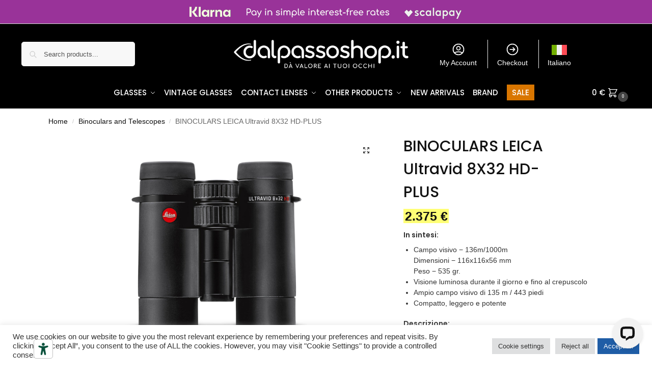

--- FILE ---
content_type: text/html; charset=UTF-8
request_url: https://www.dalpassoshop.it/en/negozio/binocoli-e-cannocchiali-en/ultravid-8x32-hd-plus/
body_size: 34329
content:
<!doctype html>
<html lang="en-US">
<head>
<meta charset="UTF-8">
<meta name="viewport" content="height=device-height, width=device-width, initial-scale=1">
<link rel="profile" href="https://gmpg.org/xfn/11">
<link rel="pingback" href="https://www.dalpassoshop.it/xmlrpc.php">

<meta name='robots' content='index, follow, max-image-preview:large, max-snippet:-1, max-video-preview:-1' />

<!-- Google Tag Manager for WordPress by gtm4wp.com -->
<script data-cfasync="false" data-pagespeed-no-defer>
	var gtm4wp_datalayer_name = "dataLayer";
	var dataLayer = dataLayer || [];
	const gtm4wp_use_sku_instead = 0;
	const gtm4wp_currency = 'EUR';
	const gtm4wp_product_per_impression = 36;
	const gtm4wp_clear_ecommerce = false;
	const gtm4wp_datalayer_max_timeout = 2000;
</script>
<!-- End Google Tag Manager for WordPress by gtm4wp.com -->
	<title>BINOCULARS LEICA Ultravid 8X32 HD-PLUS - Dalpasso Shop</title>
	<link rel="canonical" href="https://www.dalpassoshop.it/en/negozio/binocoli-e-cannocchiali-en/ultravid-8x32-hd-plus/" />
	<meta property="og:locale" content="en_US" />
	<meta property="og:type" content="article" />
	<meta property="og:title" content="BINOCULARS LEICA Ultravid 8X32 HD-PLUS - Dalpasso Shop" />
	<meta property="og:description" content="In sintesi:  Campo visivo − 136m/1000m Dimensioni − 116x116x56 mm Peso − 535 gr. Visione luminosa durante il giorno e fino al crepuscolo Ampio campo visivo di 135 m / 443 piedi Compatto, leggero e potente  Descrizione: I Leica Ultravid HD-Plus sono i binocoli perfetti per chi ha dei requisiti molto ambiziosi; trasformano ogni momento in un indimenticabile esperienza piena di dettagli e passione. Gli elementi in fluorite garantiscono un’alta fedeltà del colore, un’alta illuminazione omogenea e una nitidezza ottimale. Grazie all’innovativa costruzione interna, le infiltrazioni di luce periferica sono ridotte al minimo, aumentando il contrasto e la saturazione dei colori. Il meccanismo di fuoco è fluido e veloce: sono necessari meno di due giri della ghiera per passare dalla minima distanza di messa a fuoco all’infinito. Grazie alla costruzione robusta i binocoli Ultravid HD-Plus sono utilizzabili in tutte le condizioni meteo. La scocca è realizzata in una leggera e resistente lega di magnesio con inserto centrale in titanio rinforzato; inoltre, tutti i modelli Ultravid possono essere immersi fino a 5 metri e sfoggiano trattamento delle lenti AquaDura®, per resistenza a polvere e acqua. Contenuto della confezione: Binocolo, tracolla sagomata in neoprene, tappi anteriori e posteriori, borsa in Cordura" />
	<meta property="og:url" content="https://www.dalpassoshop.it/en/negozio/binocoli-e-cannocchiali-en/ultravid-8x32-hd-plus/" />
	<meta property="og:site_name" content="Dalpasso Shop" />
	<meta property="article:publisher" content="https://www.facebook.com/otticadalpassoreggioemilia/" />
	<meta property="og:image" content="https://www.dalpassoshop.it/wp-content/uploads/2020/10/Ultravid-HD-PLUS-8x32-1.jpg" />
	<meta property="og:image:width" content="2048" />
	<meta property="og:image:height" content="1365" />
	<meta property="og:image:type" content="image/jpeg" />
	<meta name="twitter:card" content="summary_large_image" />


<link rel='dns-prefetch' href='//connect.livechatinc.com' />
<link rel='dns-prefetch' href='//cdn.scalapay.com' />
<link rel="alternate" title="oEmbed (JSON)" type="application/json+oembed" href="https://www.dalpassoshop.it/en/wp-json/oembed/1.0/embed?url=https%3A%2F%2Fwww.dalpassoshop.it%2Fen%2Fnegozio%2Fbinocoli-e-cannocchiali-en%2Fultravid-8x32-hd-plus%2F" />
<link rel="alternate" title="oEmbed (XML)" type="text/xml+oembed" href="https://www.dalpassoshop.it/en/wp-json/oembed/1.0/embed?url=https%3A%2F%2Fwww.dalpassoshop.it%2Fen%2Fnegozio%2Fbinocoli-e-cannocchiali-en%2Fultravid-8x32-hd-plus%2F&#038;format=xml" />
<style id='wp-img-auto-sizes-contain-inline-css' type='text/css'>
img:is([sizes=auto i],[sizes^="auto," i]){contain-intrinsic-size:3000px 1500px}
/*# sourceURL=wp-img-auto-sizes-contain-inline-css */
</style>
<link rel='stylesheet' id='automatewoo-birthdays-css' href='https://www.dalpassoshop.it/wp-content/plugins/automatewoo-birthdays/build/automatewoo-birthdays.css?ver=1.3.54' type='text/css' media='all' />
<link rel='stylesheet' id='wp-block-library-css' href='https://www.dalpassoshop.it/wp-includes/css/dist/block-library/style.min.css?ver=049a681a75e6dbf51d4d0160cc98ec7c' type='text/css' media='all' />
<link rel='stylesheet' id='wc-blocks-style-css' href='https://www.dalpassoshop.it/wp-content/plugins/woocommerce/assets/client/blocks/wc-blocks.css?ver=wc-10.4.3' type='text/css' media='all' />
<style id='global-styles-inline-css' type='text/css'>
:root{--wp--preset--aspect-ratio--square: 1;--wp--preset--aspect-ratio--4-3: 4/3;--wp--preset--aspect-ratio--3-4: 3/4;--wp--preset--aspect-ratio--3-2: 3/2;--wp--preset--aspect-ratio--2-3: 2/3;--wp--preset--aspect-ratio--16-9: 16/9;--wp--preset--aspect-ratio--9-16: 9/16;--wp--preset--color--black: #000000;--wp--preset--color--cyan-bluish-gray: #abb8c3;--wp--preset--color--white: #ffffff;--wp--preset--color--pale-pink: #f78da7;--wp--preset--color--vivid-red: #cf2e2e;--wp--preset--color--luminous-vivid-orange: #ff6900;--wp--preset--color--luminous-vivid-amber: #fcb900;--wp--preset--color--light-green-cyan: #7bdcb5;--wp--preset--color--vivid-green-cyan: #00d084;--wp--preset--color--pale-cyan-blue: #8ed1fc;--wp--preset--color--vivid-cyan-blue: #0693e3;--wp--preset--color--vivid-purple: #9b51e0;--wp--preset--gradient--vivid-cyan-blue-to-vivid-purple: linear-gradient(135deg,rgb(6,147,227) 0%,rgb(155,81,224) 100%);--wp--preset--gradient--light-green-cyan-to-vivid-green-cyan: linear-gradient(135deg,rgb(122,220,180) 0%,rgb(0,208,130) 100%);--wp--preset--gradient--luminous-vivid-amber-to-luminous-vivid-orange: linear-gradient(135deg,rgb(252,185,0) 0%,rgb(255,105,0) 100%);--wp--preset--gradient--luminous-vivid-orange-to-vivid-red: linear-gradient(135deg,rgb(255,105,0) 0%,rgb(207,46,46) 100%);--wp--preset--gradient--very-light-gray-to-cyan-bluish-gray: linear-gradient(135deg,rgb(238,238,238) 0%,rgb(169,184,195) 100%);--wp--preset--gradient--cool-to-warm-spectrum: linear-gradient(135deg,rgb(74,234,220) 0%,rgb(151,120,209) 20%,rgb(207,42,186) 40%,rgb(238,44,130) 60%,rgb(251,105,98) 80%,rgb(254,248,76) 100%);--wp--preset--gradient--blush-light-purple: linear-gradient(135deg,rgb(255,206,236) 0%,rgb(152,150,240) 100%);--wp--preset--gradient--blush-bordeaux: linear-gradient(135deg,rgb(254,205,165) 0%,rgb(254,45,45) 50%,rgb(107,0,62) 100%);--wp--preset--gradient--luminous-dusk: linear-gradient(135deg,rgb(255,203,112) 0%,rgb(199,81,192) 50%,rgb(65,88,208) 100%);--wp--preset--gradient--pale-ocean: linear-gradient(135deg,rgb(255,245,203) 0%,rgb(182,227,212) 50%,rgb(51,167,181) 100%);--wp--preset--gradient--electric-grass: linear-gradient(135deg,rgb(202,248,128) 0%,rgb(113,206,126) 100%);--wp--preset--gradient--midnight: linear-gradient(135deg,rgb(2,3,129) 0%,rgb(40,116,252) 100%);--wp--preset--font-size--small: clamp(1rem, 1rem + ((1vw - 0.2rem) * 0.368), 1.2rem);--wp--preset--font-size--medium: clamp(1rem, 1rem + ((1vw - 0.2rem) * 0.92), 1.5rem);--wp--preset--font-size--large: clamp(1.5rem, 1.5rem + ((1vw - 0.2rem) * 0.92), 2rem);--wp--preset--font-size--x-large: clamp(1.5rem, 1.5rem + ((1vw - 0.2rem) * 1.379), 2.25rem);--wp--preset--font-size--x-small: 0.85rem;--wp--preset--font-size--base: clamp(1rem, 1rem + ((1vw - 0.2rem) * 0.46), 1.25rem);--wp--preset--font-size--xx-large: clamp(2rem, 2rem + ((1vw - 0.2rem) * 1.839), 3rem);--wp--preset--font-size--xxx-large: clamp(2.25rem, 2.25rem + ((1vw - 0.2rem) * 3.218), 4rem);--wp--preset--spacing--20: 0.44rem;--wp--preset--spacing--30: 0.67rem;--wp--preset--spacing--40: 1rem;--wp--preset--spacing--50: 1.5rem;--wp--preset--spacing--60: 2.25rem;--wp--preset--spacing--70: 3.38rem;--wp--preset--spacing--80: 5.06rem;--wp--preset--spacing--small: clamp(.25rem, 2.5vw, 0.75rem);--wp--preset--spacing--medium: clamp(1rem, 4vw, 2rem);--wp--preset--spacing--large: clamp(1.25rem, 6vw, 3rem);--wp--preset--spacing--x-large: clamp(3rem, 7vw, 5rem);--wp--preset--spacing--xx-large: clamp(4rem, 9vw, 7rem);--wp--preset--spacing--xxx-large: clamp(5rem, 12vw, 9rem);--wp--preset--spacing--xxxx-large: clamp(6rem, 14vw, 13rem);--wp--preset--shadow--natural: 6px 6px 9px rgba(0, 0, 0, 0.2);--wp--preset--shadow--deep: 12px 12px 50px rgba(0, 0, 0, 0.4);--wp--preset--shadow--sharp: 6px 6px 0px rgba(0, 0, 0, 0.2);--wp--preset--shadow--outlined: 6px 6px 0px -3px rgb(255, 255, 255), 6px 6px rgb(0, 0, 0);--wp--preset--shadow--crisp: 6px 6px 0px rgb(0, 0, 0);--wp--custom--line-height--none: 1;--wp--custom--line-height--tight: 1.1;--wp--custom--line-height--snug: 1.2;--wp--custom--line-height--normal: 1.5;--wp--custom--line-height--relaxed: 1.625;--wp--custom--line-height--loose: 2;--wp--custom--line-height--body: 1.618;}:root { --wp--style--global--content-size: 900px;--wp--style--global--wide-size: 1190px; }:where(body) { margin: 0; }.wp-site-blocks { padding-top: var(--wp--style--root--padding-top); padding-bottom: var(--wp--style--root--padding-bottom); }.has-global-padding { padding-right: var(--wp--style--root--padding-right); padding-left: var(--wp--style--root--padding-left); }.has-global-padding > .alignfull { margin-right: calc(var(--wp--style--root--padding-right) * -1); margin-left: calc(var(--wp--style--root--padding-left) * -1); }.has-global-padding :where(:not(.alignfull.is-layout-flow) > .has-global-padding:not(.wp-block-block, .alignfull)) { padding-right: 0; padding-left: 0; }.has-global-padding :where(:not(.alignfull.is-layout-flow) > .has-global-padding:not(.wp-block-block, .alignfull)) > .alignfull { margin-left: 0; margin-right: 0; }.wp-site-blocks > .alignleft { float: left; margin-right: 2em; }.wp-site-blocks > .alignright { float: right; margin-left: 2em; }.wp-site-blocks > .aligncenter { justify-content: center; margin-left: auto; margin-right: auto; }:where(.wp-site-blocks) > * { margin-block-start: var(--wp--preset--spacing--medium); margin-block-end: 0; }:where(.wp-site-blocks) > :first-child { margin-block-start: 0; }:where(.wp-site-blocks) > :last-child { margin-block-end: 0; }:root { --wp--style--block-gap: var(--wp--preset--spacing--medium); }:root :where(.is-layout-flow) > :first-child{margin-block-start: 0;}:root :where(.is-layout-flow) > :last-child{margin-block-end: 0;}:root :where(.is-layout-flow) > *{margin-block-start: var(--wp--preset--spacing--medium);margin-block-end: 0;}:root :where(.is-layout-constrained) > :first-child{margin-block-start: 0;}:root :where(.is-layout-constrained) > :last-child{margin-block-end: 0;}:root :where(.is-layout-constrained) > *{margin-block-start: var(--wp--preset--spacing--medium);margin-block-end: 0;}:root :where(.is-layout-flex){gap: var(--wp--preset--spacing--medium);}:root :where(.is-layout-grid){gap: var(--wp--preset--spacing--medium);}.is-layout-flow > .alignleft{float: left;margin-inline-start: 0;margin-inline-end: 2em;}.is-layout-flow > .alignright{float: right;margin-inline-start: 2em;margin-inline-end: 0;}.is-layout-flow > .aligncenter{margin-left: auto !important;margin-right: auto !important;}.is-layout-constrained > .alignleft{float: left;margin-inline-start: 0;margin-inline-end: 2em;}.is-layout-constrained > .alignright{float: right;margin-inline-start: 2em;margin-inline-end: 0;}.is-layout-constrained > .aligncenter{margin-left: auto !important;margin-right: auto !important;}.is-layout-constrained > :where(:not(.alignleft):not(.alignright):not(.alignfull)){max-width: var(--wp--style--global--content-size);margin-left: auto !important;margin-right: auto !important;}.is-layout-constrained > .alignwide{max-width: var(--wp--style--global--wide-size);}body .is-layout-flex{display: flex;}.is-layout-flex{flex-wrap: wrap;align-items: center;}.is-layout-flex > :is(*, div){margin: 0;}body .is-layout-grid{display: grid;}.is-layout-grid > :is(*, div){margin: 0;}body{font-family: var(--wp--preset--font-family--primary);--wp--style--root--padding-top: 0;--wp--style--root--padding-right: var(--wp--preset--spacing--medium);--wp--style--root--padding-bottom: 0;--wp--style--root--padding-left: var(--wp--preset--spacing--medium);}a:where(:not(.wp-element-button)){text-decoration: false;}:root :where(.wp-element-button, .wp-block-button__link){background-color: #32373c;border-width: 0;color: #fff;font-family: inherit;font-size: inherit;font-style: inherit;font-weight: inherit;letter-spacing: inherit;line-height: inherit;padding-top: calc(0.667em + 2px);padding-right: calc(1.333em + 2px);padding-bottom: calc(0.667em + 2px);padding-left: calc(1.333em + 2px);text-decoration: none;text-transform: inherit;}.has-black-color{color: var(--wp--preset--color--black) !important;}.has-cyan-bluish-gray-color{color: var(--wp--preset--color--cyan-bluish-gray) !important;}.has-white-color{color: var(--wp--preset--color--white) !important;}.has-pale-pink-color{color: var(--wp--preset--color--pale-pink) !important;}.has-vivid-red-color{color: var(--wp--preset--color--vivid-red) !important;}.has-luminous-vivid-orange-color{color: var(--wp--preset--color--luminous-vivid-orange) !important;}.has-luminous-vivid-amber-color{color: var(--wp--preset--color--luminous-vivid-amber) !important;}.has-light-green-cyan-color{color: var(--wp--preset--color--light-green-cyan) !important;}.has-vivid-green-cyan-color{color: var(--wp--preset--color--vivid-green-cyan) !important;}.has-pale-cyan-blue-color{color: var(--wp--preset--color--pale-cyan-blue) !important;}.has-vivid-cyan-blue-color{color: var(--wp--preset--color--vivid-cyan-blue) !important;}.has-vivid-purple-color{color: var(--wp--preset--color--vivid-purple) !important;}.has-black-background-color{background-color: var(--wp--preset--color--black) !important;}.has-cyan-bluish-gray-background-color{background-color: var(--wp--preset--color--cyan-bluish-gray) !important;}.has-white-background-color{background-color: var(--wp--preset--color--white) !important;}.has-pale-pink-background-color{background-color: var(--wp--preset--color--pale-pink) !important;}.has-vivid-red-background-color{background-color: var(--wp--preset--color--vivid-red) !important;}.has-luminous-vivid-orange-background-color{background-color: var(--wp--preset--color--luminous-vivid-orange) !important;}.has-luminous-vivid-amber-background-color{background-color: var(--wp--preset--color--luminous-vivid-amber) !important;}.has-light-green-cyan-background-color{background-color: var(--wp--preset--color--light-green-cyan) !important;}.has-vivid-green-cyan-background-color{background-color: var(--wp--preset--color--vivid-green-cyan) !important;}.has-pale-cyan-blue-background-color{background-color: var(--wp--preset--color--pale-cyan-blue) !important;}.has-vivid-cyan-blue-background-color{background-color: var(--wp--preset--color--vivid-cyan-blue) !important;}.has-vivid-purple-background-color{background-color: var(--wp--preset--color--vivid-purple) !important;}.has-black-border-color{border-color: var(--wp--preset--color--black) !important;}.has-cyan-bluish-gray-border-color{border-color: var(--wp--preset--color--cyan-bluish-gray) !important;}.has-white-border-color{border-color: var(--wp--preset--color--white) !important;}.has-pale-pink-border-color{border-color: var(--wp--preset--color--pale-pink) !important;}.has-vivid-red-border-color{border-color: var(--wp--preset--color--vivid-red) !important;}.has-luminous-vivid-orange-border-color{border-color: var(--wp--preset--color--luminous-vivid-orange) !important;}.has-luminous-vivid-amber-border-color{border-color: var(--wp--preset--color--luminous-vivid-amber) !important;}.has-light-green-cyan-border-color{border-color: var(--wp--preset--color--light-green-cyan) !important;}.has-vivid-green-cyan-border-color{border-color: var(--wp--preset--color--vivid-green-cyan) !important;}.has-pale-cyan-blue-border-color{border-color: var(--wp--preset--color--pale-cyan-blue) !important;}.has-vivid-cyan-blue-border-color{border-color: var(--wp--preset--color--vivid-cyan-blue) !important;}.has-vivid-purple-border-color{border-color: var(--wp--preset--color--vivid-purple) !important;}.has-vivid-cyan-blue-to-vivid-purple-gradient-background{background: var(--wp--preset--gradient--vivid-cyan-blue-to-vivid-purple) !important;}.has-light-green-cyan-to-vivid-green-cyan-gradient-background{background: var(--wp--preset--gradient--light-green-cyan-to-vivid-green-cyan) !important;}.has-luminous-vivid-amber-to-luminous-vivid-orange-gradient-background{background: var(--wp--preset--gradient--luminous-vivid-amber-to-luminous-vivid-orange) !important;}.has-luminous-vivid-orange-to-vivid-red-gradient-background{background: var(--wp--preset--gradient--luminous-vivid-orange-to-vivid-red) !important;}.has-very-light-gray-to-cyan-bluish-gray-gradient-background{background: var(--wp--preset--gradient--very-light-gray-to-cyan-bluish-gray) !important;}.has-cool-to-warm-spectrum-gradient-background{background: var(--wp--preset--gradient--cool-to-warm-spectrum) !important;}.has-blush-light-purple-gradient-background{background: var(--wp--preset--gradient--blush-light-purple) !important;}.has-blush-bordeaux-gradient-background{background: var(--wp--preset--gradient--blush-bordeaux) !important;}.has-luminous-dusk-gradient-background{background: var(--wp--preset--gradient--luminous-dusk) !important;}.has-pale-ocean-gradient-background{background: var(--wp--preset--gradient--pale-ocean) !important;}.has-electric-grass-gradient-background{background: var(--wp--preset--gradient--electric-grass) !important;}.has-midnight-gradient-background{background: var(--wp--preset--gradient--midnight) !important;}.has-small-font-size{font-size: var(--wp--preset--font-size--small) !important;}.has-medium-font-size{font-size: var(--wp--preset--font-size--medium) !important;}.has-large-font-size{font-size: var(--wp--preset--font-size--large) !important;}.has-x-large-font-size{font-size: var(--wp--preset--font-size--x-large) !important;}.has-x-small-font-size{font-size: var(--wp--preset--font-size--x-small) !important;}.has-base-font-size{font-size: var(--wp--preset--font-size--base) !important;}.has-xx-large-font-size{font-size: var(--wp--preset--font-size--xx-large) !important;}.has-xxx-large-font-size{font-size: var(--wp--preset--font-size--xxx-large) !important;}
/*# sourceURL=global-styles-inline-css */
</style>

<link rel='stylesheet' id='wp-components-css' href='https://www.dalpassoshop.it/wp-includes/css/dist/components/style.min.css?ver=049a681a75e6dbf51d4d0160cc98ec7c' type='text/css' media='all' />
<link rel='stylesheet' id='wp-preferences-css' href='https://www.dalpassoshop.it/wp-includes/css/dist/preferences/style.min.css?ver=049a681a75e6dbf51d4d0160cc98ec7c' type='text/css' media='all' />
<link rel='stylesheet' id='wp-block-editor-css' href='https://www.dalpassoshop.it/wp-includes/css/dist/block-editor/style.min.css?ver=049a681a75e6dbf51d4d0160cc98ec7c' type='text/css' media='all' />
<link rel='stylesheet' id='popup-maker-block-library-style-css' href='https://www.dalpassoshop.it/wp-content/plugins/popup-maker/dist/packages/block-library-style.css?ver=dbea705cfafe089d65f1' type='text/css' media='all' />
<link rel='stylesheet' id='commercekit-wishlist-css-css' href='https://www.dalpassoshop.it/wp-content/plugins/commercegurus-commercekit/assets/css/wishlist.css?ver=2.4.4' type='text/css' media='all' />
<link rel='stylesheet' id='commercekit-ajax-search-css-css' href='https://www.dalpassoshop.it/wp-content/plugins/commercegurus-commercekit/assets/css/ajax-search.css?ver=2.4.4' type='text/css' media='all' />
<link rel='stylesheet' id='contact-form-7-css' href='https://www.dalpassoshop.it/wp-content/plugins/contact-form-7/includes/css/styles.css?ver=6.1.4' type='text/css' media='all' />
<style id='contact-form-7-inline-css' type='text/css'>
.wpcf7 .wpcf7-recaptcha iframe {margin-bottom: 0;}.wpcf7 .wpcf7-recaptcha[data-align="center"] > div {margin: 0 auto;}.wpcf7 .wpcf7-recaptcha[data-align="right"] > div {margin: 0 0 0 auto;}
/*# sourceURL=contact-form-7-inline-css */
</style>
<link rel='stylesheet' id='cookie-law-info-css' href='https://www.dalpassoshop.it/wp-content/plugins/cookie-law-info/legacy/public/css/cookie-law-info-public.css?ver=3.3.9.1' type='text/css' media='all' />
<link rel='stylesheet' id='cookie-law-info-gdpr-css' href='https://www.dalpassoshop.it/wp-content/plugins/cookie-law-info/legacy/public/css/cookie-law-info-gdpr.css?ver=3.3.9.1' type='text/css' media='all' />
<link rel='stylesheet' id='image-hover-effects-css-css' href='https://www.dalpassoshop.it/wp-content/plugins/mega-addons-for-visual-composer/css/ihover.css?ver=049a681a75e6dbf51d4d0160cc98ec7c' type='text/css' media='all' />
<link rel='stylesheet' id='style-css-css' href='https://www.dalpassoshop.it/wp-content/plugins/mega-addons-for-visual-composer/css/style.css?ver=049a681a75e6dbf51d4d0160cc98ec7c' type='text/css' media='all' />
<link rel='stylesheet' id='font-awesome-latest-css' href='https://www.dalpassoshop.it/wp-content/plugins/mega-addons-for-visual-composer/css/font-awesome/css/all.css?ver=049a681a75e6dbf51d4d0160cc98ec7c' type='text/css' media='all' />
<link rel='stylesheet' id='wcsob-css' href='https://www.dalpassoshop.it/wp-content/plugins/sold-out-badge-for-woocommerce//style.css?ver=049a681a75e6dbf51d4d0160cc98ec7c' type='text/css' media='all' />
<style id='wcsob-inline-css' type='text/css'>
.wcsob_soldout { color: #ffffff;background: #E9370F;font-size: 12px;padding-top: 3px;padding-right: 8px;padding-bottom: 3px;padding-left: 8px;font-weight: bold;width: auto;height: auto;border-radius: 3px;z-index: 9999;text-align: center;position: absolute;top: 6px;right: auto;bottom: auto;left: 6px; }.single-product .wcsob_soldout { top: 6px;right: auto;bottom: auto;left: 6px; }
/*# sourceURL=wcsob-inline-css */
</style>
<link rel='stylesheet' id='photoswipe-css' href='https://www.dalpassoshop.it/wp-content/plugins/woocommerce/assets/css/photoswipe/photoswipe.min.css?ver=10.4.3' type='text/css' media='all' />
<link rel='stylesheet' id='photoswipe-default-skin-css' href='https://www.dalpassoshop.it/wp-content/plugins/woocommerce/assets/css/photoswipe/default-skin/default-skin.min.css?ver=10.4.3' type='text/css' media='all' />
<style id='woocommerce-inline-inline-css' type='text/css'>
.woocommerce form .form-row .required { visibility: visible; }
/*# sourceURL=woocommerce-inline-inline-css */
</style>
<link rel='stylesheet' id='wpml-legacy-horizontal-list-0-css' href='https://www.dalpassoshop.it/wp-content/plugins/sitepress-multilingual-cms/templates/language-switchers/legacy-list-horizontal/style.min.css?ver=1' type='text/css' media='all' />
<link rel='stylesheet' id='wpml-menu-item-0-css' href='https://www.dalpassoshop.it/wp-content/plugins/sitepress-multilingual-cms/templates/language-switchers/menu-item/style.min.css?ver=1' type='text/css' media='all' />
<link rel='stylesheet' id='gateway-css' href='https://www.dalpassoshop.it/wp-content/plugins/woocommerce-paypal-payments/modules/ppcp-button/assets/css/gateway.css?ver=3.3.1' type='text/css' media='all' />
<link rel='stylesheet' id='yith_wcbm_badge_style-css' href='https://www.dalpassoshop.it/wp-content/plugins/yith-woocommerce-badges-management/assets/css/frontend.css?ver=3.21.0' type='text/css' media='all' />
<style id='yith_wcbm_badge_style-inline-css' type='text/css'>
.yith-wcbm-badge.yith-wcbm-badge-text.yith-wcbm-badge-237787 {
				top: 0; left: 50%; 
				
				-ms-transform: translateX(-50%); 
				-webkit-transform: translateX(-50%); 
				transform: translateX(-50%);
				padding: 0px 0px 0px 0px;
				background-color:#e8bf72; border-radius: 0px 0px 0px 0px; width:120px; height:50px;
			}
/*# sourceURL=yith_wcbm_badge_style-inline-css */
</style>
<link rel='stylesheet' id='yith-gfont-open-sans-css' href='https://www.dalpassoshop.it/wp-content/plugins/yith-woocommerce-badges-management/assets/fonts/open-sans/style.css?ver=3.21.0' type='text/css' media='all' />
<link rel='stylesheet' id='shoptimizer-main-min-css' href='https://www.dalpassoshop.it/wp-content/themes/shoptimizer/assets/css/main/main.min.css?ver=2.9.1' type='text/css' media='all' />
<link rel='stylesheet' id='shoptimizer-product-min-css' href='https://www.dalpassoshop.it/wp-content/themes/shoptimizer/assets/css/main/product.min.css?ver=2.9.1' type='text/css' media='all' />
<link rel='stylesheet' id='shoptimizer-blocks-min-css' href='https://www.dalpassoshop.it/wp-content/themes/shoptimizer/assets/css/main/blocks.min.css?ver=2.9.1' type='text/css' media='all' />
<link rel='stylesheet' id='shoptimizer-reduced-motion-css' href='https://www.dalpassoshop.it/wp-content/themes/shoptimizer/assets/css/components/accessibility/reduced-motion.css?ver=2.9.1' type='text/css' media='all' />
<link rel='stylesheet' id='automatewoo-referrals-css' href='https://www.dalpassoshop.it/wp-content/plugins/automatewoo-referrals/assets/css/automatewoo-referrals.css?ver=2.8.13' type='text/css' media='all' />
<link rel='stylesheet' id='wc-ppcp-applepay-css' href='https://www.dalpassoshop.it/wp-content/plugins/woocommerce-paypal-payments/modules/ppcp-applepay/assets/css/styles.css?ver=3.3.1' type='text/css' media='all' />
<link rel='stylesheet' id='wc-ppcp-googlepay-css' href='https://www.dalpassoshop.it/wp-content/plugins/woocommerce-paypal-payments/modules/ppcp-googlepay/assets/css/styles.css?ver=3.3.1' type='text/css' media='all' />
<link rel='stylesheet' id='scalapay_custom_style-css' href='https://www.dalpassoshop.it/wp-content/plugins/scalapay-payment-gateway-for-woocommerce/assets/css/scalapay.css?ver=4.0.0' type='text/css' media='all' />
<link rel='stylesheet' id='popup-maker-site-css' href='//www.dalpassoshop.it/wp-content/uploads/pum/pum-site-styles.css?generated=1759849738&#038;ver=1.21.5' type='text/css' media='all' />
<link rel='stylesheet' id='ywcfav_style-css' href='https://www.dalpassoshop.it/wp-content/plugins/yith-woocommerce-featured-video/assets/css/ywcfav_frontend.css?ver=1.52.0' type='text/css' media='all' />
<link rel='stylesheet' id='shoptimizer-child-style-css' href='https://www.dalpassoshop.it/wp-content/themes/dpshop24/style.css?ver=1.0.3' type='text/css' media='all' />
<link rel='stylesheet' id='kirki-styles-css' href='https://www.dalpassoshop.it/en/?action=kirki-styles&#038;ver=4.0' type='text/css' media='all' />
<script type="text/javascript" id="wpml-cookie-js-extra">
/* <![CDATA[ */
var wpml_cookies = {"wp-wpml_current_language":{"value":"en","expires":1,"path":"/"}};
var wpml_cookies = {"wp-wpml_current_language":{"value":"en","expires":1,"path":"/"}};
//# sourceURL=wpml-cookie-js-extra
/* ]]> */
</script>
<script type="text/javascript" src="https://www.dalpassoshop.it/wp-content/plugins/sitepress-multilingual-cms/res/js/cookies/language-cookie.js?ver=486900" id="wpml-cookie-js" defer="defer" data-wp-strategy="defer"></script>
<script type="text/javascript" id="jquery-core-js-extra">
/* <![CDATA[ */
var pysFacebookRest = {"restApiUrl":"https://www.dalpassoshop.it/en/wp-json/pys-facebook/v1/event","debug":""};
//# sourceURL=jquery-core-js-extra
/* ]]> */
</script>
<script type="text/javascript" src="https://www.dalpassoshop.it/wp-includes/js/jquery/jquery.min.js?ver=3.7.1" id="jquery-core-js"></script>
<script type="text/javascript" src="https://www.dalpassoshop.it/wp-includes/js/jquery/jquery-migrate.min.js?ver=3.4.1" id="jquery-migrate-js"></script>
<script type="text/javascript" src="https://www.dalpassoshop.it/wp-content/plugins/ecommerce-social-login-social-sharing-by-miniorange/includes/js/jquery.cookie.min.js?ver=049a681a75e6dbf51d4d0160cc98ec7c" id="js-cookie-script-js"></script>
<script type="text/javascript" src="https://www.dalpassoshop.it/wp-content/plugins/ecommerce-social-login-social-sharing-by-miniorange/includes/js/social_login.js?ver=049a681a75e6dbf51d4d0160cc98ec7c" id="mo-social-login-script-js"></script>
<script type="text/javascript" id="cookie-law-info-js-extra">
/* <![CDATA[ */
var Cli_Data = {"nn_cookie_ids":["NID","__lc_cid","__lc_cst","__oauth_redirect_detector","_dc_gtm_UA-*","LANG","l7_az","commercekit-nonce-value","commercekit-nonce-state","enforce_policy","x-pp-s","tsrce","nsid","ts","ts_c","sbjs_current","sbjs_first","sbjs_udata","sbjs_session","pys_session_limit","pys_start_session","pys_first_visit","pysTrafficSource","pys_landing_page","last_pysTrafficSource","last_pys_landing_page","pbid","rc::a","rc::c","sbjs_migrations","sbjs_current_add","sbjs_first_add","cookielawinfo-checkbox-advertisement","CookieLawInfoConsent","_fbp","fr","_gcl_au","_ga_W5K6WF4EPS","_ga","_gid","woocommerce_recently_viewed"],"cookielist":[],"non_necessary_cookies":{"functional":["woocommerce_recently_viewed"],"analytics":[""],"others":["",""]},"ccpaEnabled":"","ccpaRegionBased":"","ccpaBarEnabled":"","strictlyEnabled":["necessary","obligatoire"],"ccpaType":"gdpr","js_blocking":"1","custom_integration":"","triggerDomRefresh":"","secure_cookies":""};
var cli_cookiebar_settings = {"animate_speed_hide":"500","animate_speed_show":"500","background":"#FFF","border":"#b1a6a6c2","border_on":"","button_1_button_colour":"#1f5da6","button_1_button_hover":"#194a85","button_1_link_colour":"#fff","button_1_as_button":"1","button_1_new_win":"","button_2_button_colour":"#333","button_2_button_hover":"#292929","button_2_link_colour":"#444","button_2_as_button":"","button_2_hidebar":"1","button_3_button_colour":"#dedfe0","button_3_button_hover":"#b2b2b3","button_3_link_colour":"#333333","button_3_as_button":"1","button_3_new_win":"","button_4_button_colour":"#dedfe0","button_4_button_hover":"#b2b2b3","button_4_link_colour":"#333333","button_4_as_button":"1","button_7_button_colour":"#1f5da6","button_7_button_hover":"#194a85","button_7_link_colour":"#fff","button_7_as_button":"1","button_7_new_win":"","font_family":"inherit","header_fix":"","notify_animate_hide":"1","notify_animate_show":"","notify_div_id":"#cookie-law-info-bar","notify_position_horizontal":"right","notify_position_vertical":"bottom","scroll_close":"","scroll_close_reload":"","accept_close_reload":"","reject_close_reload":"","showagain_tab":"","showagain_background":"#fff","showagain_border":"#000","showagain_div_id":"#cookie-law-info-again","showagain_x_position":"100px","text":"#333333","show_once_yn":"","show_once":"10000","logging_on":"","as_popup":"","popup_overlay":"1","bar_heading_text":"","cookie_bar_as":"banner","popup_showagain_position":"bottom-right","widget_position":"left"};
var log_object = {"ajax_url":"https://www.dalpassoshop.it/wp-admin/admin-ajax.php"};
//# sourceURL=cookie-law-info-js-extra
/* ]]> */
</script>
<script type="text/javascript" src="https://www.dalpassoshop.it/wp-content/plugins/cookie-law-info/legacy/public/js/cookie-law-info-public.js?ver=3.3.9.1" id="cookie-law-info-js"></script>
<script type="text/javascript" src="https://www.dalpassoshop.it/wp-content/plugins/woocommerce/assets/js/jquery-blockui/jquery.blockUI.min.js?ver=2.7.0-wc.10.4.3" id="wc-jquery-blockui-js" data-wp-strategy="defer"></script>
<script type="text/javascript" id="wc-add-to-cart-js-extra">
/* <![CDATA[ */
var wc_add_to_cart_params = {"ajax_url":"/wp-admin/admin-ajax.php?lang=en","wc_ajax_url":"/en/?wc-ajax=%%endpoint%%","i18n_view_cart":"View cart","cart_url":"https://www.dalpassoshop.it/en/shop/cart/","is_cart":"","cart_redirect_after_add":"no"};
//# sourceURL=wc-add-to-cart-js-extra
/* ]]> */
</script>
<script type="text/javascript" src="https://www.dalpassoshop.it/wp-content/plugins/woocommerce/assets/js/frontend/add-to-cart.min.js?ver=10.4.3" id="wc-add-to-cart-js" data-wp-strategy="defer"></script>
<script type="text/javascript" src="https://www.dalpassoshop.it/wp-content/plugins/woocommerce/assets/js/zoom/jquery.zoom.min.js?ver=1.7.21-wc.10.4.3" id="wc-zoom-js" defer="defer" data-wp-strategy="defer"></script>
<script type="text/javascript" src="https://www.dalpassoshop.it/wp-content/plugins/woocommerce/assets/js/flexslider/jquery.flexslider.min.js?ver=2.7.2-wc.10.4.3" id="wc-flexslider-js" defer="defer" data-wp-strategy="defer"></script>
<script type="text/javascript" src="https://www.dalpassoshop.it/wp-content/plugins/woocommerce/assets/js/photoswipe/photoswipe.min.js?ver=4.1.1-wc.10.4.3" id="wc-photoswipe-js" defer="defer" data-wp-strategy="defer"></script>
<script type="text/javascript" src="https://www.dalpassoshop.it/wp-content/plugins/woocommerce/assets/js/photoswipe/photoswipe-ui-default.min.js?ver=4.1.1-wc.10.4.3" id="wc-photoswipe-ui-default-js" defer="defer" data-wp-strategy="defer"></script>
<script type="text/javascript" id="wc-single-product-js-extra">
/* <![CDATA[ */
var wc_single_product_params = {"i18n_required_rating_text":"Please select a rating","i18n_rating_options":["1 of 5 stars","2 of 5 stars","3 of 5 stars","4 of 5 stars","5 of 5 stars"],"i18n_product_gallery_trigger_text":"View full-screen image gallery","review_rating_required":"yes","flexslider":{"rtl":false,"animation":"slide","smoothHeight":true,"directionNav":true,"controlNav":"thumbnails","slideshow":false,"animationSpeed":500,"animationLoop":false,"allowOneSlide":false},"zoom_enabled":"1","zoom_options":[],"photoswipe_enabled":"1","photoswipe_options":{"shareEl":false,"closeOnScroll":false,"history":false,"hideAnimationDuration":0,"showAnimationDuration":0},"flexslider_enabled":"1"};
//# sourceURL=wc-single-product-js-extra
/* ]]> */
</script>
<script type="text/javascript" src="https://www.dalpassoshop.it/wp-content/plugins/woocommerce/assets/js/frontend/single-product.min.js?ver=10.4.3" id="wc-single-product-js" defer="defer" data-wp-strategy="defer"></script>
<script type="text/javascript" src="https://www.dalpassoshop.it/wp-content/plugins/woocommerce/assets/js/js-cookie/js.cookie.min.js?ver=2.1.4-wc.10.4.3" id="wc-js-cookie-js" data-wp-strategy="defer"></script>
<script type="text/javascript" id="woocommerce-js-extra">
/* <![CDATA[ */
var woocommerce_params = {"ajax_url":"/wp-admin/admin-ajax.php?lang=en","wc_ajax_url":"/en/?wc-ajax=%%endpoint%%","i18n_password_show":"Show password","i18n_password_hide":"Hide password"};
//# sourceURL=woocommerce-js-extra
/* ]]> */
</script>
<script type="text/javascript" src="https://www.dalpassoshop.it/wp-content/plugins/woocommerce/assets/js/frontend/woocommerce.min.js?ver=10.4.3" id="woocommerce-js" defer="defer" data-wp-strategy="defer"></script>
<script type="text/javascript" src="https://www.dalpassoshop.it/wp-content/plugins/js_composer/assets/js/vendors/woocommerce-add-to-cart.js?ver=8.7.2" id="vc_woocommerce-add-to-cart-js-js"></script>
<script type="text/javascript" id="text-connect-js-extra">
/* <![CDATA[ */
var textConnect = {"addons":["woocommerce"],"ajax_url":"https://www.dalpassoshop.it/wp-admin/admin-ajax.php","visitor":null};
//# sourceURL=text-connect-js-extra
/* ]]> */
</script>
<script type="text/javascript" src="https://www.dalpassoshop.it/wp-content/plugins/livechat-woocommerce/includes/js/textConnect.js?ver=5.0.11" id="text-connect-js"></script>
<script src="https://cdn.scalapay.com/widget/scalapay-widget-loader.js?version=v5&amp;merchant-token=EM4VEYSOA&amp;ver=4.0.0" type="module"></script>
<script type="text/javascript" src="https://www.dalpassoshop.it/wp-content/plugins/pixelyoursite/dist/scripts/jquery.bind-first-0.2.3.min.js?ver=0.2.3" id="jquery-bind-first-js"></script>
<script type="text/javascript" src="https://www.dalpassoshop.it/wp-content/plugins/pixelyoursite/dist/scripts/js.cookie-2.1.3.min.js?ver=2.1.3" id="js-cookie-pys-js"></script>
<script type="text/javascript" src="https://www.dalpassoshop.it/wp-content/plugins/pixelyoursite/dist/scripts/tld.min.js?ver=2.3.1" id="js-tld-js"></script>
<script type="text/javascript" id="pys-js-extra">
/* <![CDATA[ */
var pysOptions = {"staticEvents":{"facebook":{"woo_view_content":[{"delay":0,"type":"static","name":"ViewContent","pixelIds":["1646234942779975"],"eventID":"ef0ebaf5-e9ad-445a-b83d-455b74c4eb7f","params":{"content_ids":["29913"],"content_type":"product","content_name":"BINOCULARS LEICA Ultravid 8X32 HD-PLUS","category_name":"Binoculars and Telescopes","value":"2375","currency":"EUR","contents":[{"id":"29913","quantity":1}],"product_price":"2375","page_title":"BINOCULARS LEICA Ultravid 8X32 HD-PLUS","post_type":"product","post_id":110360,"plugin":"PixelYourSite","user_role":"guest","event_url":"www.dalpassoshop.it/en/negozio/binocoli-e-cannocchiali-en/ultravid-8x32-hd-plus/"},"e_id":"woo_view_content","ids":[],"hasTimeWindow":false,"timeWindow":0,"woo_order":"","edd_order":""}],"init_event":[{"delay":0,"type":"static","ajaxFire":true,"name":"PageView","pixelIds":["1646234942779975"],"eventID":"ebd55748-8eed-4ce0-87fd-bb08e2718017","params":{"page_title":"BINOCULARS LEICA Ultravid 8X32 HD-PLUS","post_type":"product","post_id":110360,"plugin":"PixelYourSite","user_role":"guest","event_url":"www.dalpassoshop.it/en/negozio/binocoli-e-cannocchiali-en/ultravid-8x32-hd-plus/"},"e_id":"init_event","ids":[],"hasTimeWindow":false,"timeWindow":0,"woo_order":"","edd_order":""}]}},"dynamicEvents":[],"triggerEvents":[],"triggerEventTypes":[],"facebook":{"pixelIds":["1646234942779975"],"advancedMatching":{"external_id":"bfaefeafbebbdcedcffba"},"advancedMatchingEnabled":true,"removeMetadata":false,"wooVariableAsSimple":true,"serverApiEnabled":true,"wooCRSendFromServer":false,"send_external_id":null,"enabled_medical":false,"do_not_track_medical_param":["event_url","post_title","page_title","landing_page","content_name","categories","category_name","tags"],"meta_ldu":false},"debug":"","siteUrl":"https://www.dalpassoshop.it","ajaxUrl":"https://www.dalpassoshop.it/wp-admin/admin-ajax.php","ajax_event":"c79b3ac72e","enable_remove_download_url_param":"1","cookie_duration":"7","last_visit_duration":"60","enable_success_send_form":"","ajaxForServerEvent":"1","ajaxForServerStaticEvent":"1","useSendBeacon":"1","send_external_id":"1","external_id_expire":"180","track_cookie_for_subdomains":"1","google_consent_mode":"1","gdpr":{"ajax_enabled":true,"all_disabled_by_api":true,"facebook_disabled_by_api":false,"analytics_disabled_by_api":false,"google_ads_disabled_by_api":false,"pinterest_disabled_by_api":false,"bing_disabled_by_api":false,"reddit_disabled_by_api":false,"externalID_disabled_by_api":false,"facebook_prior_consent_enabled":true,"analytics_prior_consent_enabled":true,"google_ads_prior_consent_enabled":null,"pinterest_prior_consent_enabled":true,"bing_prior_consent_enabled":true,"cookiebot_integration_enabled":false,"cookiebot_facebook_consent_category":"marketing","cookiebot_analytics_consent_category":"statistics","cookiebot_tiktok_consent_category":"marketing","cookiebot_google_ads_consent_category":"marketing","cookiebot_pinterest_consent_category":"marketing","cookiebot_bing_consent_category":"marketing","consent_magic_integration_enabled":false,"real_cookie_banner_integration_enabled":false,"cookie_notice_integration_enabled":false,"cookie_law_info_integration_enabled":true,"analytics_storage":{"enabled":true,"value":"granted","filter":false},"ad_storage":{"enabled":true,"value":"granted","filter":false},"ad_user_data":{"enabled":true,"value":"granted","filter":false},"ad_personalization":{"enabled":true,"value":"granted","filter":false}},"cookie":{"disabled_all_cookie":false,"disabled_start_session_cookie":false,"disabled_advanced_form_data_cookie":false,"disabled_landing_page_cookie":false,"disabled_first_visit_cookie":false,"disabled_trafficsource_cookie":false,"disabled_utmTerms_cookie":false,"disabled_utmId_cookie":false},"tracking_analytics":{"TrafficSource":"direct","TrafficLanding":"undefined","TrafficUtms":[],"TrafficUtmsId":[]},"GATags":{"ga_datalayer_type":"default","ga_datalayer_name":"dataLayerPYS"},"woo":{"enabled":true,"enabled_save_data_to_orders":true,"addToCartOnButtonEnabled":true,"addToCartOnButtonValueEnabled":true,"addToCartOnButtonValueOption":"price","singleProductId":110360,"removeFromCartSelector":"form.woocommerce-cart-form .remove","addToCartCatchMethod":"add_cart_hook","is_order_received_page":false,"containOrderId":false},"edd":{"enabled":false},"cache_bypass":"1768550688"};
//# sourceURL=pys-js-extra
/* ]]> */
</script>
<script type="text/javascript" src="https://www.dalpassoshop.it/wp-content/plugins/pixelyoursite/dist/scripts/public.js?ver=11.1.5.2" id="pys-js"></script>
<script type="text/javascript" id="wc-settings-dep-in-header-js-after">
/* <![CDATA[ */
console.warn( "Scripts that have a dependency on [wc-settings] must be loaded in the footer, automatewoo-birthdays-birthday-field-editor-script was registered to load in the header, but has been switched to load in the footer instead. See https://github.com/woocommerce/woocommerce-gutenberg-products-block/pull/5059" );
//# sourceURL=wc-settings-dep-in-header-js-after
/* ]]> */
</script>
<script></script><meta name="generator" content="WPML ver:4.8.6 stt:1,27;" />
<script type="text/javascript">
/* <![CDATA[ */
var commercekit_ajs = {"ajax_url":"\/en\/?commercekit-ajax","ajax_search":1,"char_count":3,"action":"commercekit_ajax_search","loader_icon":"https:\/\/www.dalpassoshop.it\/wp-content\/plugins\/commercegurus-commercekit\/assets\/images\/loader2.gif","no_results_text":"No results","placeholder_text":"Search products...","other_result_text":"Other results","view_all_text":"View all results","no_other_text":"No other results","other_all_text":"View all other results","ajax_url_product":"https:\/\/www.dalpassoshop.it\/en\/?cgkit_ajax_search_product=1&lang=en","ajax_url_post":"https:\/\/www.dalpassoshop.it\/en\/?cgkit_ajax_search_post=1&lang=en","fast_ajax_search":0,"ajs_other_results":0,"layout":"product","ajax_nonce":0};
var commercekit_pdp = [];
var commercekit_as = [];
/* ]]> */
</script>
	<script type="text/javascript" src="https://embeds.iubenda.com/widgets/a1b17624-e813-48f7-a5f1-909634681822.js"></script><meta name="ti-site-data" content="[base64]" />
<!-- Google Tag Manager for WordPress by gtm4wp.com -->
<!-- GTM Container placement set to automatic -->
<script data-cfasync="false" data-pagespeed-no-defer>
	var dataLayer_content = {"pagePostType":"product","pagePostType2":"single-product","productRatingCounts":[],"productAverageRating":0,"productReviewCount":0,"productType":"simple","productIsVariable":0};
	dataLayer.push( dataLayer_content );
</script>
<script data-cfasync="false" data-pagespeed-no-defer>
(function(w,d,s,l,i){w[l]=w[l]||[];w[l].push({'gtm.start':
new Date().getTime(),event:'gtm.js'});var f=d.getElementsByTagName(s)[0],
j=d.createElement(s),dl=l!='dataLayer'?'&l='+l:'';j.async=true;j.src=
'//www.googletagmanager.com/gtm.js?id='+i+dl;f.parentNode.insertBefore(j,f);
})(window,document,'script','dataLayer','GTM-NH6C8ND');
</script>
<!-- End Google Tag Manager for WordPress by gtm4wp.com -->
	<noscript><style>.woocommerce-product-gallery{ opacity: 1 !important; }</style></noscript>
	<meta name="generator" content="Powered by WPBakery Page Builder - drag and drop page builder for WordPress."/>
<link rel="icon" href="https://www.dalpassoshop.it/wp-content/uploads/2024/10/cropped-DALPASSO-BLACK-Rounded-1-32x32.png" sizes="32x32" />
<link rel="icon" href="https://www.dalpassoshop.it/wp-content/uploads/2024/10/cropped-DALPASSO-BLACK-Rounded-1-192x192.png" sizes="192x192" />
<link rel="apple-touch-icon" href="https://www.dalpassoshop.it/wp-content/uploads/2024/10/cropped-DALPASSO-BLACK-Rounded-1-180x180.png" />
<meta name="msapplication-TileImage" content="https://www.dalpassoshop.it/wp-content/uploads/2024/10/cropped-DALPASSO-BLACK-Rounded-1-270x270.png" />
		<style type="text/css" id="wp-custom-css">
			/*
 .secondary-navigation a > .icon-wrapper > svg {
	stroke: #0099DB;
}
*/

.woocommerce-products-header > .term-description {
	border: 1px solid #eee;
}
.term-description :is(h1, h2) {
	text-transform: uppercase;
	/* color: #0099DB; */
}
.term-description :is(h1, h2) > strong {
	font-weight: inherit;
}

#secondary .widget .current-cat>a, 
#secondary .widget .current-cat>a:hover {
  color: #444444;
}
#secondary .widget_layered_nav {
	padding-bottom: 0;
}
#secondary .widget_layered_nav + .widget:not(.widget_layered_nav) {
	padding-top: 25px;
	border-top: 1px solid #ddd;
}
/*
ul.products li.product .woocommerce-LoopProduct-link {
	color: #0099DB;
}
*/
ul.products li.product .price {
	font-weight: 700;
	font-family: Poppins, sans-serif;
	color: #272727;
}


/* Sold out badge */
.wcsob_soldout {
	top: 24px;
	z-index: 5;
	user-select: none;
	pointer-events: none;
}
.single-product .product-details-wrapper .wcsob_soldout {
	top: 10px;
	left: 50px;
}
.single-product .product-details-wrapper {
	position: relative;
}


/* Filtri */
.select2-selection__placeholder {
	font-size: .9em;
}
.select2-container.select2-container--default .select2-selection.select2-selection--single {
  --sel-h: 36px;
  height: var(--sel-h);
}
.select2-container.select2-container--default .select2-selection--single .select2-selection__rendered {
  line-height: calc( var(--sel-h) - 2px );
}
.select2-container.select2-container--default .select2-selection--single .select2-selection__arrow {
  height: calc( var(--sel-h) - 2px );
}

@media (min-width: 1200px) {
	.site-header .site-branding > .custom-logo-link img {
		height: 58px;
	}	
}


.social-links a:hover {
	--fg: #dddddd;
}

/* Stock alert */
.subscribe_for_interest_text {
	font-size: .95em;
}
.stock_alert_button {
	padding: .3em .6em;
	border-radius: .2em;
	cursor: pointer;
}


/* Cart */
table.cart .coupon 	{
	margin-bottom: 1.5em;
}
@media (min-width: 993px) {
	table.cart td.actions .coupon 	{
		display: inline-flex;
		border: 2px dashed #eee;
		padding: 20px;
	}
}
/* Checkout */
.woocommerce-form-coupon-toggle {
	padding-block-start: 3rem;
	margin-block-end: 3rem;
}
.checkout_coupon {
	margin-block-start: -2rem;
	margin-block-end: 2rem;
}
.checkout_coupon + * {
	border-top: 1px solid #eee;
	padding-top: 2rem;
}

.woo-additional-checkout-fees-choice {
	margin-bottom: 2em;
}
.woocommerce-terms-and-conditions-checkbox-text {
	font-size: 1.3em;
}

/* MENÙ CENTRATO */

@media (min-width: 993px) {
	/* 1 */
	.shoptimizer-primary-navigation.col-full {
		justify-content: center;
	}
	nav.site-header-cart.menu {
		flex: 0 0 auto;
		grid-area: end;
	}
	nav#site-navigation {
		margin-left: auto;
		flex: 0 0 auto;
		grid-area: nav;
	}

	/* 2 */
	.shoptimizer-primary-navigation.col-full {
		display: grid;
		grid-template-columns: 1fr auto 1fr;
		grid-template-areas: ". nav end";
	}
	.primary-navigation.with-logo {
		display: flex;
		justify-content: center;
	}
	.menu-primary-menu-container > ul.menu {
		flex: 0 0 auto;
		display: flex;
		justify-content: center;
	}
	
	.is_stuck .primary-navigation.with-logo > .logo-mark {
		position: static;
	}
	.is_stuck .primary-navigation.with-logo > .logo-mark + .menu-primary-menu-container {
		margin-left: 0;
	}
}

.menu-primary-menu-container > ul > li > a:not(:link) {
	cursor: default;
}


/* Menù mobile (dark) */
@media ( max-width: 992px ) {
	.main-navigation ul.menu li.menu-item-has-children.full-width > .sub-menu-wrapper li.menu-item-has-children > a,
	.main-navigation ul.menu li.menu-item-has-children.full-width > .sub-menu-wrapper li.heading > a,
	.main-navigation ul.menu li.menu-item-has-children.full-width > .sub-menu-wrapper li.nolink > span {
		color: #aaa!important;
	}

	.main-navigation ul.products li.product .woocommerce-LoopProduct-link {
		color: #ddd;
	}

	.main-navigation ul.products .price,
	.main-navigation ul.products .add_to_cart_button {
		display: none!important;
	}
}

.main-navigation ul.products .yith-wcwl-add-to-wishlist {
		display: none;
}



/* Gallery Prodotto */
/*
@media (min-width: 770px) {
	#page .product .woocommerce-product-gallery,
	.single-product div.product .product-details-wrapper .images {
		max-width: 600px;		
	}
}
*/

.col-full-nav:not(.is_stuck) {
	border-bottom: 1px solid #f2f2f2;
}


/* viste prodotti */
@media (min-width: 771px) and (max-width: 1099px) {
  body.theme-shoptimizer .site-main ul.products li.product {
    width: 33.3%;
  }  
}

@media ( min-width:2100px ) {
	/* arrotondamenti dim. img */
	.right-archives-sidebar .columns-4 > ul.products.columns-4 {
		--pp: calc(( 1520px - (360px * 4) ) / 3 / 2);
		width: calc(100% + 2 * var(--pp));
		margin-left: calc(-1 * var(--pp));
	}
	.right-archives-sidebar .columns-4 > ul.products.columns-4 > li.product {
		padding-inline: var(--pp);
	}
}



/* icona lingua in secondary menu  */
.secondary-navigation .menu > li > a > .wpml-ls-flag {
	position: absolute;
	padding-top: 5px;
	left: 50%;
	top: 5px;
	transform: translate(-50%,0);
}
.secondary-navigation .menu > li > a > .wpml-ls-flag + span {
	margin: 0;
}

/*POPUP*/

.adp-popup-type-content .adp-popup-content {padding:0px!important; /*background-color:#c6150d;*/}


.col-full-nav:not(.is_stuck) {
     border-bottom: 1px solid #000; 
}

.vc_row[id] {
scroll-margin-top: 8.5em;
}

.alfabeto-menu {
    position: sticky;
    left: 0;
    top: 93px;
		z-index: 1;
    background-color: #fff;
}

@media (max-width: 992px) {
.vc_row[id] {
scroll-margin-top: 8.5em;
}

.alfabeto-menu {
    position: sticky;
    left: 0;
    top: 63px;
    z-index: 1;
    background-color: #fff;
}
}


ul.products li.product .button.add_to_wishlist {
	background-color: #f2f2f2;
}
ul.products li.product .button.add_to_wishlist:hover {
	background-color: #fff;
}


/* Messaggi CF7 */
.wpcf7 form .wpcf7-response-output {
	border-radius: .6rem;
	padding: 1.2rem;
}
.modal .wpcf7 form .wpcf7-response-output {
	font-size: .9em;
	margin-inline: auto;
}
.wpcf7 form.wpcf7-form .wpcf7-response-output {
	border-color: var(--msg-color, transparent);
	background-color: var(--msg-bg-color, var(--msg-color));
}
.wpcf7-form {
	--msg-color: #90cfe3;
}
.wpcf7-form.sent {
	--msg-color: #c7ffbb;
}
.wpcf7-form.invalid,
.wpcf7-form.unaccepted,
.wpcf7-form.payment-required {
	--msg-color: #fad880;
}
.wpcf7-form.failed,
.wpcf7-form.aborted {
	--msg-bg-color: #ffe0e0;
	--msg-color: #dc3232;
}
.wpcf7-form.spam {
	--msg-color: #ffae84;
}

/* Modal */
.modal a.close-modal {
	border-radius: 30px;
	box-shadow: 0 0 0 2px #fff;
}

/* Box tab prod. a dx [TMP] */
.product-details-wrapper > .summary > .woocommerce-tabs {
	margin-top: 2em;
}


.pum-theme-224827 .pum-content + .pum-close, .pum-theme-lightbox .pum-content + .pum-close {
  right: -10px;
  top: -10px;
}

html.pum-open.pum-open-overlay.pum-open-scrollable body > :not([aria-modal="true"]) {
  padding-right: 0px!important;
}
.pum-container {margin:1em;}

/*Voce menu nascosta*/
@media (min-width: 993px) {
.menu-none-dk > .cg-menu-link {
        display:none;
    }
}

/* HP */
.home #content.site-content {
	padding-top: 0;
}

/* Wishlist */
.commercekit-wishlist-table a.commercekit-remove-wishlist2 {
	line-height: 22px;
}
.commercekit-wishlist a.processing::after {
	left: -26px;
	top: 0;
}

#fpin-show-form-btn {
	margin-bottom: 1em;
}

.ppcp-messages {
	margin-bottom: 20px
}

.wcsob_soldout {
	margin-top: 15px;
	margin-left: 3px;
}

/* fix prezzo sped. */
#shipping_method > li .amount {
	margin-left: .5em;
}

/* Fix: puls. riass. ordine */
.woocommerce-order-received table.woocommerce-table--order-details td a.button {
	color: #fff;
}

/* payment widgets */
#woocommerce-scalapay-gateway-widget, klarna-placement, .ppcp-messages {
	margin-block: .6rem; }

.ppcp-messages {
	padding: .6rem 1.1rem .3rem;
}

/*voce menù "Sale"*/

li.menu-sale a span {
		background-color: #d97600;
    padding: 5px 10px;
}

/* markeven */
@media ( max-width: 992px ) {
	.product-label.type-bubble,
li.product .onsale{
		font-size:9px;
	}

.product .woocommerce-product-gallery .flex-control-thumbs li img {
        width: 150px!important;
    }
	
}


@media (min-width: 993px) {
	
	.product .woocommerce-product-gallery .flex-control-thumbs li img {
        width: 200px!important;
    }
	
}




/* popup */
#pum_popup_title_257245,
#pum_popup_title_257105{
	display: none;
}


div#popmake-257245,
div#popmake-257105 {
    background-color: #993399;
}

#popmake-257245 h1,
#popmake-257105 h1 {
margin-top: 50px;
    color: #fff;
    font-size: 25px;
text-align: center;
}

#popmake-257245 #email,
#popmake-257105 #email{
        margin: 20px 0px;
    border-radius: 10px;
    border: 1px solid #d2d6dc;
    border-radius: .3rem;
    box-shadow: 0 1px 2px 0 rgba(0, 0, 0, .05);
    font-size: 15px;
    padding-left: .7em;
    padding-right: .7em;
    width: 100%;
}

#popmake-257245 button.mksub,
#popmake-257105 button.mksub {
    padding: 7px 50px;
    border-radius: 10px;
    color: #000;
    background-color: #fff;
border: 1px solid #fff;
}


#popmake-257245 .adp-popup-close,
#popmake-257105 .adp-popup-close{
color: #fff;
}

#popmake-257245 button.mksub:hover,
#popmake-257105 button.mksub:hover {
    background-color: #000;
color: #fff;
border: 1px solid #fff;
}

#popmake-257245 label,
#popmake-257105 label{
    color: #fff;
}

#popmake-257245 a,
#popmake-257105 a{
    color: #fff;
}

#popmake-257245 input[type="checkbox"],
#popmake-257105 input[type="checkbox"] {
    margin: 10px 10px 30px 0px;
}

#popmake-257245 .mksub,
#popmake-257105 .mksub
 {
    padding: 7px 50px;
    border-radius: 10px;
    color: #000;
    background-color: #fff;
    border: 1px solid #fff;
}
#popmake-257245, 
#popmake-257105 {
    border: 1px solid #000;
}

/* fine  markeven */

html, body {
  overflow-x: hidden;
}		</style>
		<noscript><style> .wpb_animate_when_almost_visible { opacity: 1; }</style></noscript>
<link rel='stylesheet' id='cookie-law-info-table-css' href='https://www.dalpassoshop.it/wp-content/plugins/cookie-law-info/legacy/public/css/cookie-law-info-table.css?ver=3.3.9.1' type='text/css' media='all' />
</head>

<body class="wp-singular product-template-default single single-product postid-110360 wp-custom-logo wp-theme-shoptimizer wp-child-theme-dpshop24 theme-shoptimizer woocommerce woocommerce-page woocommerce-no-js yith-wcbm-theme-shoptimizer sticky-m sticky-d m-grid-2 shoptimizer-contained wc-active pdp-full product-align-left wpb-js-composer js-comp-ver-8.7.2 vc_responsive">


<!-- GTM Container placement set to automatic -->
<!-- Google Tag Manager (noscript) -->
				<noscript><iframe src="https://www.googletagmanager.com/ns.html?id=GTM-NH6C8ND" height="0" width="0" style="display:none;visibility:hidden" aria-hidden="true"></iframe></noscript>
<!-- End Google Tag Manager (noscript) -->
<button class="mobile-menu close-drawer" aria-label="Close menu">
				<span aria-hidden="true">
					<svg xmlns="http://www.w3.org/2000/svg" fill="none" viewBox="0 0 24 24" stroke="currentColor" stroke-width="1.5"><path stroke-linecap="round" stroke-linejoin="round" d="M6 18L18 6M6 6l12 12"></path></svg>
				</span>
		</button>
<div id="page" class="hfeed site">

			<a class="skip-link screen-reader-text" href="#site-navigation">Skip to navigation</a>
		<a class="skip-link screen-reader-text" href="#content">Skip to content</a>
				<div tabindex="-1" id="shoptimizerCartDrawer" class="shoptimizer-mini-cart-wrap" role="dialog" aria-label="Cart drawer">
			<div id="ajax-loading">
				<div class="shoptimizer-loader">
					<div class="spinner">
					<div class="bounce1"></div>
					<div class="bounce2"></div>
					<div class="bounce3"></div>
					</div>
				</div>
			</div>
			<div class="cart-drawer-heading">Your Cart</div>
			<button type="button" aria-label="Close drawer" class="close-drawer">
				<span aria-hidden="true">
					<svg xmlns="http://www.w3.org/2000/svg" fill="none" viewBox="0 0 24 24" stroke="currentColor" stroke-width="1"><path stroke-linecap="round" stroke-linejoin="round" d="M6 18L18 6M6 6l12 12"></path></svg>
				</span>
			</button>

				<div class="widget woocommerce widget_shopping_cart"><div class="widget_shopping_cart_content"></div></div>
			</div>

			
	
		
					<div class="col-full topbar-wrapper hide-on-mobile">
				
			<div class="top-bar">
				<div class="col-full">
					<div class="top-bar-left  widget_text">			<div class="textwidget"><div style="display:none">Tel. 0522 453999</div>
</div>
		</div>					<div class="widget_text top-bar-center  widget_custom_html"><div class="textwidget custom-html-widget"><div style="height: 30px; display: flex; justify-content: center;">
<div class="nametag1 myvisible">
<img src="https://www.dalpassoshop.it/wp-content/uploads/2025/07/top3_en.png" alt="" />
</div>
<div class="nametag2">
<a href="/en/terms/shipping/" target="_blank"><img src="https://www.dalpassoshop.it/wp-content/uploads/2025/07/top2-1.png" /></a>
</div>
</div>
<style>.nametag1,.nametag2,.nametag3{position: absolute;transition: all 2s;opacity: 0;}</style>

<style>
.myvisible{opacity: 1;}
.top-bar-left{display:none;}
.top-bar-right{display:none;}
.top-bar-center{width:100%;max-width: 100%;}
.col-full.topbar-wrapper{background: #993399;display: block !important;}
</style>

<script>
jQuery(document).ready(function() {
  /*setTimeout(function() {jQuery(".nametag1").addClass("myvisible")}, 5000);*/
	/*
  setTimeout(function() {jQuery(".nametag1").removeClass("myvisible");jQuery(".nametag2").addClass("myvisible")}, 7000);
	*/
});
</script></div></div>									</div>
			</div>
		</div>
			
		
	<header id="masthead" class="site-header">

		<div class="menu-overlay"></div>

		<div class="main-header col-full">

					<div class="site-branding">
			<button class="menu-toggle" aria-label="Menu" aria-controls="site-navigation" aria-expanded="false">
				<span class="bar"></span><span class="bar"></span><span class="bar"></span>
								<span class="bar-text">MENU</span>
					
			</button>
			<a href="https://www.dalpassoshop.it/en/" class="custom-logo-link"><img width="512" height="85" src="https://www.dalpassoshop.it/wp-content/uploads/2023/12/dalpassoshop-bianco.png" class="custom-logo" alt="Dalpasso Shop" srcset="https://www.dalpassoshop.it/wp-content/uploads/2023/12/dalpassoshop-bianco.png 512w, https://www.dalpassoshop.it/wp-content/uploads/2023/12/dalpassoshop-bianco-300x50.png 300w, https://www.dalpassoshop.it/wp-content/uploads/2023/12/dalpassoshop-bianco-441x73.png 441w, https://www.dalpassoshop.it/wp-content/uploads/2023/12/dalpassoshop-bianco-150x25.png 150w, https://www.dalpassoshop.it/wp-content/uploads/2023/12/dalpassoshop-bianco-190x32.png 190w" sizes="(max-width: 512px) 100vw, 512px" /></a>		</div>
					
									
												<div class="site-search">
						
							<div class="widget woocommerce widget_product_search"><form role="search" method="get" class="woocommerce-product-search" action="https://www.dalpassoshop.it/en/">
	<label class="screen-reader-text" for="woocommerce-product-search-field-0">Search for:</label>
	<input type="search" id="woocommerce-product-search-field-0" class="search-field" placeholder="Search products..." value="" name="s" />
	<button type="submit" value="Search" class="">Search</button>
	<input type="hidden" name="post_type" value="product" />
</form>
</div>						</div>
													<nav class="secondary-navigation" aria-label="Secondary Navigation">
					<div class="menu-testata-secondario-inglese-container"><ul id="menu-testata-secondario-inglese" class="menu"><li id="menu-item-179117" class="menu-item menu-item-type-post_type menu-item-object-page menu-item-179117"><a href="https://www.dalpassoshop.it/en/my-account/">My Account<div class="icon-wrapper">  <svg xmlns="http://www.w3.org/2000/svg" fill="none" viewbox="0 0 24 24" stroke="currentColor">
  <path stroke-linecap="round" stroke-linejoin="round" stroke-width="2" d="M5.121 17.804A13.937 13.937 0 0112 16c2.5 0 4.847.655 6.879 1.804M15 10a3 3 0 11-6 0 3 3 0 016 0zm6 2a9 9 0 11-18 0 9 9 0 0118 0z" />
</svg></div></a></li>
<li id="menu-item-179118" class="menu-item menu-item-type-post_type menu-item-object-page menu-item-179118"><a href="https://www.dalpassoshop.it/en/shop/checkout/">Checkout<div class="icon-wrapper">  <svg xmlns="http://www.w3.org/2000/svg" fill="none" viewBox="0 0 24 24" stroke="currentColor">
  <path stroke-linecap="round" stroke-linejoin="round" stroke-width="2" d="M13 9l3 3m0 0l-3 3m3-3H8m13 0a9 9 0 11-18 0 9 9 0 0118 0z" />
</svg></div></a></li>
<li id="menu-item-wpml-ls-1107-it" class="menu-item wpml-ls-slot-1107 wpml-ls-item wpml-ls-item-it wpml-ls-menu-item wpml-ls-first-item wpml-ls-last-item menu-item-type-wpml_ls_menu_item menu-item-object-wpml_ls_menu_item menu-item-wpml-ls-1107-it"><a href="https://www.dalpassoshop.it/negozio/binocoli-e-cannocchiali/ultravid-8x32-hd-plus/" title="Switch to Italiano" aria-label="Switch to Italiano" role="menuitem"><img
            class="wpml-ls-flag"
            src="https://www.dalpassoshop.it/wp-content/plugins/sitepress-multilingual-cms/res/flags/it.svg"
            alt=""
            width=30
            height=20
    /><span class="wpml-ls-native" lang="it">Italiano</span></a></li>
</ul></div>				</nav><!-- #site-navigation -->
								
			<nav class="site-header-cart menu" aria-label="Cart contents">
							
	<div class="shoptimizer-cart">
					<a class="cart-contents" role="button" href="#" title="View your shopping cart">
		
		<span class="amount"><span class="woocommerce-Price-amount amount">0&nbsp;<span class="woocommerce-Price-currencySymbol">&euro;</span></span></span>

		
				<span class="shoptimizer-cart-icon">
			<svg xmlns="http://www.w3.org/2000/svg" fill="none" viewBox="0 0 24 24" stroke="currentColor">
  				<path stroke-linecap="round" stroke-linejoin="round" stroke-width="2" d="M3 3h2l.4 2M7 13h10l4-8H5.4M7 13L5.4 5M7 13l-2.293 2.293c-.63.63-.184 1.707.707 1.707H17m0 0a2 2 0 100 4 2 2 0 000-4zm-8 2a2 2 0 11-4 0 2 2 0 014 0z" />
			</svg>
			<span class="mini-count">0</span>
		</span>
		
		
		</a>
	</div>	
					</nav>
		
								<div class="s-observer"></div>
		
		</div>


	</header><!-- #masthead -->

	
	<div class="col-full-nav">

	<div class="shoptimizer-primary-navigation col-full">			
									
												<div class="site-search">
						
							<div class="widget woocommerce widget_product_search"><form role="search" method="get" class="woocommerce-product-search" action="https://www.dalpassoshop.it/en/">
	<label class="screen-reader-text" for="woocommerce-product-search-field-1">Search for:</label>
	<input type="search" id="woocommerce-product-search-field-1" class="search-field" placeholder="Search products..." value="" name="s" />
	<button type="submit" value="Search" class="">Search</button>
	<input type="hidden" name="post_type" value="product" />
</form>
</div>						</div>
											
			
			<nav id="site-navigation" class="main-navigation hover-intent" aria-label="Primary Navigation">

			
						<div class="primary-navigation with-logo">
			
							
					<div class="logo-mark">
						<a href="#" rel="home">
							<img loading="lazy" src="https://www.dalpassoshop.it/wp-content/uploads/2023/12/d-sticky.png" alt="Dalpasso Shop" />
						</a>    
					</div>

						
						<div class="menu-primary-menu-container">
				<ul id="menu-principale-en" class="menu"><li id="nav-menu-item-179086" class="full-width menu-item menu-item-type-custom menu-item-object-custom menu-item-has-children"  aria-haspopup="true" aria-expanded="false"><a class="cg-menu-link main-menu-link"><span>Glasses</span></a><span class="caret"></span>
<div class='sub-menu-wrapper'><div class='container'><ul class='sub-menu'>
<li id="nav-menu-item-179087" class="menu-none-dk menu-item menu-item-type-custom menu-item-object-custom menu-item-has-children"  aria-haspopup="true" aria-expanded="false"><a class="cg-menu-link sub-menu-link"><span>Glasses</span></a><span class="caret"></span>
	<div class='sub-menu-wrapper'><div class='container'><ul class='sub-menu'>
<li id="nav-menu-item-179088" class="menu-item menu-item-type-taxonomy menu-item-object-product_cat" ><a href="https://www.dalpassoshop.it/en/categoria-prodotto/sunglasses/" class="cg-menu-link sub-menu-link"><span>Sunglasses</span></a></li>
<li id="nav-menu-item-179089" class="menu-item menu-item-type-taxonomy menu-item-object-product_cat" ><a href="https://www.dalpassoshop.it/en/categoria-prodotto/eyeglasses/" class="cg-menu-link sub-menu-link"><span>Eyeglasses</span></a></li>
<li id="nav-menu-item-179091" class="menu-item menu-item-type-taxonomy menu-item-object-product_cat" ><a href="https://www.dalpassoshop.it/en/categoria-prodotto/occhiali-sportivi-en/" class="cg-menu-link sub-menu-link"><span>Sports glasses</span></a></li>
<li id="nav-menu-item-179092" class="menu-item menu-item-type-taxonomy menu-item-object-product_cat" ><a href="https://www.dalpassoshop.it/en/categoria-prodotto/baby-kids-en/" class="cg-menu-link sub-menu-link"><span>Children&#8217;s glasses</span></a></li>
	</ul></div></div>
</li>
<li id="nav-menu-item-182147" class="menu-item menu-item-type-custom menu-item-object-custom menu-item-has-children"  aria-haspopup="true" aria-expanded="false"><a class="cg-menu-link sub-menu-link"><span>Limited Edition</span></a><span class="caret"></span>
	<div class='sub-menu-wrapper'><div class='container'><ul class='sub-menu'>
<li id="nav-menu-item-179097" class="menu-item-product menu-item menu-item-type-custom menu-item-object-custom" ><div class="woocommerce "><ul class="products columns-4">
<li class="product type-product post-242649 status-publish first instock product_cat-sunglasses has-post-thumbnail taxable shipping-taxable purchasable product-type-simple">
	<div class="commercekit-wishlist mini" data-product-id="242260"><a href="#" class="commercekit-save-wishlist" data-product-id="242260" data-type="list" title="Wishlist" aria-label="Wishlist"><em class="cg-wishlist"></em><span></span></a></div><div class="woocommerce-image__wrapper"><a href="https://www.dalpassoshop.it/en/negozio/sunglasses/ahlem-pont-lincoln-color-champagne/" title="Ahlem Pont Lincoln color champagne" class="woocommerce-LoopProduct-link woocommerce-loop-product__link"><div class="shoptimizer-plp-carousel-container"><div class="shoptimizer-plp-image-wrapper"><img width="900" height="900" src="https://www.dalpassoshop.it/wp-content/uploads/2025/05/Ahlem-Pont-Lincoln-colore-champagne-01-900x900.jpg" class="attachment-woocommerce_thumbnail size-woocommerce_thumbnail" alt="Ahlem Pont Lincoln color champagne" decoding="async" srcset="https://www.dalpassoshop.it/wp-content/uploads/2025/05/Ahlem-Pont-Lincoln-colore-champagne-01-900x900.jpg 900w, https://www.dalpassoshop.it/wp-content/uploads/2025/05/Ahlem-Pont-Lincoln-colore-champagne-01-150x150.jpg 150w, https://www.dalpassoshop.it/wp-content/uploads/2025/05/Ahlem-Pont-Lincoln-colore-champagne-01-100x100.jpg 100w" sizes="(max-width: 360px) 147px, (max-width: 900px) 100vw, 900px" />			
	</div></div></a></div><div class="woocommerce-card__header">					<p class="product__categories"><a href="https://www.dalpassoshop.it/en/categoria-prodotto/sunglasses/" rel="tag">Sunglasses</a></p>				<div class="woocommerce-loop-product__title"><a tabindex="0" href="https://www.dalpassoshop.it/en/negozio/sunglasses/ahlem-pont-lincoln-color-champagne/" aria-label="Ahlem Pont Lincoln color champagne" class="woocommerce-LoopProduct-link woocommerce-loop-product__link">Ahlem Pont Lincoln color champagne</a></div>
	<span class="price"><span class="woocommerce-Price-amount amount"><bdi>525&nbsp;<span class="woocommerce-Price-currencySymbol">&euro;</span></bdi></span></span>
<a href="/en/negozio/binocoli-e-cannocchiali-en/ultravid-8x32-hd-plus/?add-to-cart=242649" aria-describedby="woocommerce_loop_add_to_cart_link_describedby_242649" data-quantity="1" class="button product_type_simple add_to_cart_button ajax_add_to_cart" data-product_id="242649" data-product_sku="3701558415656" aria-label="Add to cart: &ldquo;Ahlem Pont Lincoln color champagne&rdquo;" rel="nofollow" data-success_message="&ldquo;Ahlem Pont Lincoln color champagne&rdquo; has been added to your cart" role="button">Add to cart</a>	<span id="woocommerce_loop_add_to_cart_link_describedby_242649" class="screen-reader-text">
			</span>
<span class="gtm4wp_productdata" style="display:none; visibility:hidden;" data-gtm4wp_product_data="{&quot;internal_id&quot;:242649,&quot;item_id&quot;:242649,&quot;item_name&quot;:&quot;Ahlem Pont Lincoln color champagne&quot;,&quot;sku&quot;:&quot;3701558415656&quot;,&quot;price&quot;:525,&quot;stocklevel&quot;:2,&quot;stockstatus&quot;:&quot;instock&quot;,&quot;google_business_vertical&quot;:&quot;retail&quot;,&quot;item_category&quot;:&quot;Sunglasses&quot;,&quot;id&quot;:242649,&quot;item_brand&quot;:&quot;Ahlem&quot;,&quot;productlink&quot;:&quot;https:\/\/www.dalpassoshop.it\/en\/negozio\/sunglasses\/ahlem-pont-lincoln-color-champagne\/&quot;,&quot;item_list_name&quot;:&quot;General Product List&quot;,&quot;index&quot;:1,&quot;product_type&quot;:&quot;simple&quot;}"></span></div></li>
</ul>
</div></li>
	</ul></div></div>
</li>
<li id="nav-menu-item-179098" class="menu-item-image menu-item menu-item-type-custom menu-item-object-custom" ><a class="cg-menu-link sub-menu-link"><span>Featured<span class="sub"><a href="https://www.dalpassoshop.it/en/negozio/sunglasses/l-g-r-raffaello-color-havana-scuro-09b-copia/"><img src="https://www.dalpassoshop.it/wp-content/uploads/2025/05/L.G.R-menu-in-evidenza.jpg" alt=""></a></span></span></a></li>
<li id="nav-menu-item-225827" class="menu-item-image menu-item menu-item-type-custom menu-item-object-custom" ><a class="cg-menu-link sub-menu-link"><span>News<span class="sub"><a href="https://www.dalpassoshop.it/en/brand/morel-en/"><img src="https://www.dalpassoshop.it/wp-content/uploads/2025/07/Morel-menu-nuvita.jpg"/></a></span></span></a></li>
</ul></div></div>
</li>
<li id="nav-menu-item-179090" class="menu-item menu-item-type-custom menu-item-object-custom" ><a href="https://www.dalpassoshop.it/en/vintage-glasses/" class="cg-menu-link main-menu-link"><span>Vintage Glasses</span></a></li>
<li id="nav-menu-item-179099" class="full-width menu-item menu-item-type-custom menu-item-object-custom menu-item-has-children"  aria-haspopup="true" aria-expanded="false"><a class="cg-menu-link main-menu-link"><span>Contact Lenses</span></a><span class="caret"></span>
<div class='sub-menu-wrapper'><div class='container'><ul class='sub-menu'>
<li id="nav-menu-item-179100" class="menu-none-dk menu-item menu-item-type-custom menu-item-object-custom menu-item-has-children"  aria-haspopup="true" aria-expanded="false"><a class="cg-menu-link sub-menu-link"><span>Contact Lenses</span></a><span class="caret"></span>
	<div class='sub-menu-wrapper'><div class='container'><ul class='sub-menu'>
<li id="nav-menu-item-179101" class="menu-item menu-item-type-taxonomy menu-item-object-product_cat" ><a href="https://www.dalpassoshop.it/en/categoria-prodotto/lenti-a-contatto-en/" class="cg-menu-link sub-menu-link"><span>Contact Lenses</span></a></li>
<li id="nav-menu-item-179189" class="menu-item menu-item-type-taxonomy menu-item-object-product_cat" ><a href="https://www.dalpassoshop.it/en/categoria-prodotto/products-for-contact-lenses-and-artificial-tears/" class="cg-menu-link sub-menu-link"><span>Products for contact lenses and Artificial Tears</span></a></li>
	</ul></div></div>
</li>
<li id="nav-menu-item-179102" class="menu-item menu-item-type-custom menu-item-object-custom menu-item-has-children"  aria-haspopup="true" aria-expanded="false"><a class="cg-menu-link sub-menu-link"><span>Product of the Month</span></a><span class="caret"></span>
	<div class='sub-menu-wrapper'><div class='container'><ul class='sub-menu'>
<li id="nav-menu-item-179103" class="menu-item-product menu-item menu-item-type-custom menu-item-object-custom" ><div class="woocommerce "><ul class="products columns-4">
<li class="product type-product post-153613 status-publish first instock product_cat-lenti-a-contatto-en has-post-thumbnail taxable shipping-taxable purchasable product-type-variable">
	<div class="commercekit-wishlist mini" data-product-id="4516"><a href="#" class="commercekit-save-wishlist" data-product-id="4516" data-type="list" title="Wishlist" aria-label="Wishlist"><em class="cg-wishlist"></em><span></span></a></div><div class="woocommerce-image__wrapper"><a href="https://www.dalpassoshop.it/en/negozio/lenti-a-contatto-en/dailies-total-1-30/" title="Alcon Dailies Total 1 30" class="woocommerce-LoopProduct-link woocommerce-loop-product__link"><div class="shoptimizer-plp-carousel-container"><div class="shoptimizer-plp-image-wrapper"><img width="900" height="900" src="https://www.dalpassoshop.it/wp-content/uploads/2020/04/TOTAL1™-lenti-a-contatto-1-900x900.jpg" class="attachment-woocommerce_thumbnail size-woocommerce_thumbnail" alt="Alcon Dailies Total 1 30" decoding="async" srcset="https://www.dalpassoshop.it/wp-content/uploads/2020/04/TOTAL1™-lenti-a-contatto-1-900x900.jpg 900w, https://www.dalpassoshop.it/wp-content/uploads/2020/04/TOTAL1™-lenti-a-contatto-1-150x150.jpg 150w, https://www.dalpassoshop.it/wp-content/uploads/2020/04/TOTAL1™-lenti-a-contatto-1-100x100.jpg 100w" sizes="(max-width: 360px) 147px, (max-width: 900px) 100vw, 900px" />			
	</div></div></a></div><div class="woocommerce-card__header">					<p class="product__categories"><a href="https://www.dalpassoshop.it/en/categoria-prodotto/lenti-a-contatto-en/" rel="tag">Contact Lenses</a></p>				<div class="woocommerce-loop-product__title"><a tabindex="0" href="https://www.dalpassoshop.it/en/negozio/lenti-a-contatto-en/dailies-total-1-30/" aria-label="Alcon Dailies Total 1 30" class="woocommerce-LoopProduct-link woocommerce-loop-product__link">Alcon Dailies Total 1 30</a></div>
	<span class="price"><span class="woocommerce-Price-amount amount"><bdi>21,90&nbsp;<span class="woocommerce-Price-currencySymbol">&euro;</span></bdi></span></span>
<a href="https://www.dalpassoshop.it/en/negozio/lenti-a-contatto-en/dailies-total-1-30/" aria-describedby="woocommerce_loop_add_to_cart_link_describedby_153613" data-quantity="1" class="button product_type_variable add_to_cart_button" data-product_id="153613" data-product_sku="" aria-label="Select options for &ldquo;Alcon Dailies Total 1 30&rdquo;" rel="nofollow">Select options</a>	<span id="woocommerce_loop_add_to_cart_link_describedby_153613" class="screen-reader-text">
		This product has multiple variants. The options may be chosen on the product page	</span>
<span class="gtm4wp_productdata" style="display:none; visibility:hidden;" data-gtm4wp_product_data="{&quot;internal_id&quot;:153613,&quot;item_id&quot;:153613,&quot;item_name&quot;:&quot;Alcon Dailies Total 1 30&quot;,&quot;sku&quot;:153613,&quot;price&quot;:21.9,&quot;stocklevel&quot;:null,&quot;stockstatus&quot;:&quot;instock&quot;,&quot;google_business_vertical&quot;:&quot;retail&quot;,&quot;item_category&quot;:&quot;Contact Lenses&quot;,&quot;id&quot;:153613,&quot;item_brand&quot;:&quot;Alcon&quot;,&quot;productlink&quot;:&quot;https:\/\/www.dalpassoshop.it\/en\/negozio\/lenti-a-contatto-en\/dailies-total-1-30\/&quot;,&quot;item_list_name&quot;:&quot;General Product List&quot;,&quot;index&quot;:1,&quot;product_type&quot;:&quot;variable&quot;}"></span></div></li>
</ul>
</div></li>
	</ul></div></div>
</li>
<li id="nav-menu-item-179104" class="menu-item menu-item-type-custom menu-item-object-custom menu-item-has-children"  aria-haspopup="true" aria-expanded="false"><a class="cg-menu-link sub-menu-link"><span>Bestseller</span></a><span class="caret"></span>
	<div class='sub-menu-wrapper'><div class='container'><ul class='sub-menu'>
<li id="nav-menu-item-179105" class="menu-item-product menu-item menu-item-type-custom menu-item-object-custom" ><div class="woocommerce "><ul class="products columns-4">
<li class="product type-product post-225832 status-publish first instock product_cat-lenti-a-contatto-en has-post-thumbnail taxable shipping-taxable purchasable product-type-variable">
	<div class="commercekit-wishlist mini" data-product-id="205746"><a href="#" class="commercekit-save-wishlist" data-product-id="205746" data-type="list" title="Wishlist" aria-label="Wishlist"><em class="cg-wishlist"></em><span></span></a></div><div class="woocommerce-image__wrapper"><a href="https://www.dalpassoshop.it/en/negozio/lenti-a-contatto-en/precision1-30p/" title="PRECISION1™ 30p" class="woocommerce-LoopProduct-link woocommerce-loop-product__link"><div class="shoptimizer-plp-carousel-container"><div class="shoptimizer-plp-image-wrapper"><img width="900" height="900" src="https://www.dalpassoshop.it/wp-content/uploads/2024/05/Alcon-Precision1-30P-900x900.jpg" class="attachment-woocommerce_thumbnail size-woocommerce_thumbnail" alt="PRECISION1™ 30p" decoding="async" srcset="https://www.dalpassoshop.it/wp-content/uploads/2024/05/Alcon-Precision1-30P-900x900.jpg 900w, https://www.dalpassoshop.it/wp-content/uploads/2024/05/Alcon-Precision1-30P-150x150.jpg 150w, https://www.dalpassoshop.it/wp-content/uploads/2024/05/Alcon-Precision1-30P-100x100.jpg 100w" sizes="(max-width: 360px) 147px, (max-width: 900px) 100vw, 900px" />			
	</div></div></a></div><div class="woocommerce-card__header">					<p class="product__categories"><a href="https://www.dalpassoshop.it/en/categoria-prodotto/lenti-a-contatto-en/" rel="tag">Contact Lenses</a></p>				<div class="woocommerce-loop-product__title"><a tabindex="0" href="https://www.dalpassoshop.it/en/negozio/lenti-a-contatto-en/precision1-30p/" aria-label="PRECISION1™ 30p" class="woocommerce-LoopProduct-link woocommerce-loop-product__link">PRECISION1™ 30p</a></div>
	<span class="price"><span class="woocommerce-Price-amount amount"><bdi>23&nbsp;<span class="woocommerce-Price-currencySymbol">&euro;</span></bdi></span></span>
<a href="https://www.dalpassoshop.it/en/negozio/lenti-a-contatto-en/precision1-30p/" aria-describedby="woocommerce_loop_add_to_cart_link_describedby_225832" data-quantity="1" class="button product_type_variable add_to_cart_button" data-product_id="225832" data-product_sku="" aria-label="Select options for &ldquo;PRECISION1™ 30p&rdquo;" rel="nofollow">Select options</a>	<span id="woocommerce_loop_add_to_cart_link_describedby_225832" class="screen-reader-text">
		This product has multiple variants. The options may be chosen on the product page	</span>
<span class="gtm4wp_productdata" style="display:none; visibility:hidden;" data-gtm4wp_product_data="{&quot;internal_id&quot;:225832,&quot;item_id&quot;:225832,&quot;item_name&quot;:&quot;PRECISION1\u2122 30p&quot;,&quot;sku&quot;:225832,&quot;price&quot;:23,&quot;stocklevel&quot;:null,&quot;stockstatus&quot;:&quot;instock&quot;,&quot;google_business_vertical&quot;:&quot;retail&quot;,&quot;item_category&quot;:&quot;Contact Lenses&quot;,&quot;id&quot;:225832,&quot;item_brand&quot;:&quot;&quot;,&quot;productlink&quot;:&quot;https:\/\/www.dalpassoshop.it\/en\/negozio\/lenti-a-contatto-en\/precision1-30p\/&quot;,&quot;item_list_name&quot;:&quot;General Product List&quot;,&quot;index&quot;:1,&quot;product_type&quot;:&quot;variable&quot;}"></span></div></li>
</ul>
</div></li>
	</ul></div></div>
</li>
<li id="nav-menu-item-225828" class="menu-item menu-item-type-custom menu-item-object-custom menu-item-has-children"  aria-haspopup="true" aria-expanded="false"><a href="#" class="cg-menu-link sub-menu-link"><span>Must-Have</span></a><span class="caret"></span>
	<div class='sub-menu-wrapper'><div class='container'><ul class='sub-menu'>
<li id="nav-menu-item-225829" class="menu-item menu-item-type-custom menu-item-object-custom" ><a class="cg-menu-link sub-menu-link"><span><div class="woocommerce "><ul class="products columns-4">
<li class="product type-product post-224277 status-publish first instock product_cat-lenti-a-contatto-en has-post-thumbnail taxable shipping-taxable purchasable product-type-variable">
	<div class="commercekit-wishlist mini" data-product-id="221198"><a href="#" class="commercekit-save-wishlist" data-product-id="221198" data-type="list" title="Wishlist" aria-label="Wishlist"><em class="cg-wishlist"></em><span></span></a></div><div class="woocommerce-image__wrapper"><a href="https://www.dalpassoshop.it/en/negozio/lenti-a-contatto-en/alcon-total30-multifocal-3p/" title="Alcon Total30 Multifocal 3P" class="woocommerce-LoopProduct-link woocommerce-loop-product__link"><div class="shoptimizer-plp-carousel-container"><div class="shoptimizer-plp-image-wrapper"><img width="900" height="900" src="https://www.dalpassoshop.it/wp-content/uploads/2024/05/Occhiali-shop-online-Recuperato-900x900.jpg" class="attachment-woocommerce_thumbnail size-woocommerce_thumbnail" alt="Alcon Total30 Multifocal 3P" decoding="async" srcset="https://www.dalpassoshop.it/wp-content/uploads/2024/05/Occhiali-shop-online-Recuperato-900x900.jpg 900w, https://www.dalpassoshop.it/wp-content/uploads/2024/05/Occhiali-shop-online-Recuperato-150x150.jpg 150w, https://www.dalpassoshop.it/wp-content/uploads/2024/05/Occhiali-shop-online-Recuperato-100x100.jpg 100w" sizes="(max-width: 360px) 147px, (max-width: 900px) 100vw, 900px" />			
	</div></div></a></div><div class="woocommerce-card__header">					<p class="product__categories"><a href="https://www.dalpassoshop.it/en/categoria-prodotto/lenti-a-contatto-en/" rel="tag">Contact Lenses</a></p>				<div class="woocommerce-loop-product__title"><a tabindex="0" href="https://www.dalpassoshop.it/en/negozio/lenti-a-contatto-en/alcon-total30-multifocal-3p/" aria-label="Alcon Total30 Multifocal 3P" class="woocommerce-LoopProduct-link woocommerce-loop-product__link">Alcon Total30 Multifocal 3P</a></div>
	<span class="price"><span class="woocommerce-Price-amount amount"><bdi>54&nbsp;<span class="woocommerce-Price-currencySymbol">&euro;</span></bdi></span></span>
<a href="https://www.dalpassoshop.it/en/negozio/lenti-a-contatto-en/alcon-total30-multifocal-3p/" aria-describedby="woocommerce_loop_add_to_cart_link_describedby_224277" data-quantity="1" class="button product_type_variable add_to_cart_button" data-product_id="224277" data-product_sku="" aria-label="Select options for &ldquo;Alcon Total30 Multifocal 3P&rdquo;" rel="nofollow">Select options</a>	<span id="woocommerce_loop_add_to_cart_link_describedby_224277" class="screen-reader-text">
		This product has multiple variants. The options may be chosen on the product page	</span>
<span class="gtm4wp_productdata" style="display:none; visibility:hidden;" data-gtm4wp_product_data="{&quot;internal_id&quot;:224277,&quot;item_id&quot;:224277,&quot;item_name&quot;:&quot;Alcon Total30 Multifocal 3P&quot;,&quot;sku&quot;:224277,&quot;price&quot;:54,&quot;stocklevel&quot;:null,&quot;stockstatus&quot;:&quot;instock&quot;,&quot;google_business_vertical&quot;:&quot;retail&quot;,&quot;item_category&quot;:&quot;Contact Lenses&quot;,&quot;id&quot;:224277,&quot;item_brand&quot;:&quot;Alcon&quot;,&quot;productlink&quot;:&quot;https:\/\/www.dalpassoshop.it\/en\/negozio\/lenti-a-contatto-en\/alcon-total30-multifocal-3p\/&quot;,&quot;item_list_name&quot;:&quot;General Product List&quot;,&quot;index&quot;:1,&quot;product_type&quot;:&quot;variable&quot;}"></span></div></li>
</ul>
</div></span></a></li>
	</ul></div></div>
</li>
</ul></div></div>
</li>
<li id="nav-menu-item-179106" class="full-width menu-item menu-item-type-custom menu-item-object-custom menu-item-has-children"  aria-haspopup="true" aria-expanded="false"><a class="cg-menu-link main-menu-link"><span>Other products</span></a><span class="caret"></span>
<div class='sub-menu-wrapper'><div class='container'><ul class='sub-menu'>
<li id="nav-menu-item-179107" class="menu-none-dk menu-item menu-item-type-custom menu-item-object-custom menu-item-has-children"  aria-haspopup="true" aria-expanded="false"><a class="cg-menu-link sub-menu-link"><span>Other products</span></a><span class="caret"></span>
	<div class='sub-menu-wrapper'><div class='container'><ul class='sub-menu'>
<li id="nav-menu-item-179108" class="menu-item menu-item-type-taxonomy menu-item-object-product_cat" ><a href="https://www.dalpassoshop.it/en/categoria-prodotto/maschere-da-sci-en/" class="cg-menu-link sub-menu-link"><span>Ski Goggles</span></a></li>
<li id="nav-menu-item-179109" class="menu-item menu-item-type-taxonomy menu-item-object-product_cat current-product-ancestor current-menu-parent current-product-parent" ><a href="https://www.dalpassoshop.it/en/categoria-prodotto/binocoli-e-cannocchiali-en/" class="cg-menu-link sub-menu-link"><span>Binoculars and Telescopes</span></a></li>
<li id="nav-menu-item-179110" class="menu-item menu-item-type-taxonomy menu-item-object-product_cat" ><a href="https://www.dalpassoshop.it/en/categoria-prodotto/accessori-en/" class="cg-menu-link sub-menu-link"><span>Accessories</span></a></li>
<li id="nav-menu-item-179111" class="menu-item menu-item-type-taxonomy menu-item-object-product_cat" ><a href="https://www.dalpassoshop.it/en/categoria-prodotto/ausili-per-ipovisione-en/" class="cg-menu-link sub-menu-link"><span>Partial Sight Aids</span></a></li>
	</ul></div></div>
</li>
<li id="nav-menu-item-179112" class="menu-item menu-item-type-custom menu-item-object-custom menu-item-has-children"  aria-haspopup="true" aria-expanded="false"><a class="cg-menu-link sub-menu-link"><span>Product of the Month</span></a><span class="caret"></span>
	<div class='sub-menu-wrapper'><div class='container'><ul class='sub-menu'>
<li id="nav-menu-item-179113" class="menu-item-product menu-item menu-item-type-custom menu-item-object-custom" ><div class="woocommerce "><ul class="products columns-4">
<li class="product type-product post-184335 status-publish first instock product_cat-accessori-en has-post-thumbnail taxable shipping-taxable purchasable product-type-simple">
	<div class="commercekit-wishlist mini" data-product-id="184334"><a href="#" class="commercekit-save-wishlist" data-product-id="184334" data-type="list" title="Wishlist" aria-label="Wishlist"><em class="cg-wishlist"></em><span></span></a></div><div class="woocommerce-image__wrapper"><a href="https://www.dalpassoshop.it/en/negozio/accessori-en/intense-cream/" title="Intense cream" class="woocommerce-LoopProduct-link woocommerce-loop-product__link"><div class="shoptimizer-plp-carousel-container"><div class="shoptimizer-plp-image-wrapper"><img width="900" height="900" src="https://www.dalpassoshop.it/wp-content/uploads/2024/05/Intense-cream-900x900.jpg" class="attachment-woocommerce_thumbnail size-woocommerce_thumbnail" alt="Intense cream" decoding="async" srcset="https://www.dalpassoshop.it/wp-content/uploads/2024/05/Intense-cream-900x900.jpg 900w, https://www.dalpassoshop.it/wp-content/uploads/2024/05/Intense-cream-150x150.jpg 150w, https://www.dalpassoshop.it/wp-content/uploads/2024/05/Intense-cream-100x100.jpg 100w" sizes="(max-width: 360px) 147px, (max-width: 900px) 100vw, 900px" />			
	</div></div></a></div><div class="woocommerce-card__header">					<p class="product__categories"><a href="https://www.dalpassoshop.it/en/categoria-prodotto/accessori-en/" rel="tag">Accessories</a></p>				<div class="woocommerce-loop-product__title"><a tabindex="0" href="https://www.dalpassoshop.it/en/negozio/accessori-en/intense-cream/" aria-label="Intense cream" class="woocommerce-LoopProduct-link woocommerce-loop-product__link">Intense cream</a></div>
	<span class="price"><span class="woocommerce-Price-amount amount"><bdi>30&nbsp;<span class="woocommerce-Price-currencySymbol">&euro;</span></bdi></span></span>
<a href="/en/negozio/binocoli-e-cannocchiali-en/ultravid-8x32-hd-plus/?add-to-cart=184335" aria-describedby="woocommerce_loop_add_to_cart_link_describedby_184335" data-quantity="1" class="button product_type_simple add_to_cart_button ajax_add_to_cart" data-product_id="184335" data-product_sku="000004791041" aria-label="Add to cart: &ldquo;Intense cream&rdquo;" rel="nofollow" data-success_message="&ldquo;Intense cream&rdquo; has been added to your cart" role="button">Add to cart</a>	<span id="woocommerce_loop_add_to_cart_link_describedby_184335" class="screen-reader-text">
			</span>
<span class="gtm4wp_productdata" style="display:none; visibility:hidden;" data-gtm4wp_product_data="{&quot;internal_id&quot;:184335,&quot;item_id&quot;:184335,&quot;item_name&quot;:&quot;Intense cream&quot;,&quot;sku&quot;:&quot;000004791041&quot;,&quot;price&quot;:30,&quot;stocklevel&quot;:null,&quot;stockstatus&quot;:&quot;instock&quot;,&quot;google_business_vertical&quot;:&quot;retail&quot;,&quot;item_category&quot;:&quot;Accessories&quot;,&quot;id&quot;:184335,&quot;item_brand&quot;:&quot;Centro Style&quot;,&quot;productlink&quot;:&quot;https:\/\/www.dalpassoshop.it\/en\/negozio\/accessori-en\/intense-cream\/&quot;,&quot;item_list_name&quot;:&quot;General Product List&quot;,&quot;index&quot;:1,&quot;product_type&quot;:&quot;simple&quot;}"></span></div></li>
</ul>
</div></li>
	</ul></div></div>
</li>
<li id="nav-menu-item-179114" class="menu-item menu-item-type-custom menu-item-object-custom menu-item-has-children"  aria-haspopup="true" aria-expanded="false"><a class="cg-menu-link sub-menu-link"><span>Bestseller</span></a><span class="caret"></span>
	<div class='sub-menu-wrapper'><div class='container'><ul class='sub-menu'>
<li id="nav-menu-item-179115" class="menu-item-product menu-item menu-item-type-custom menu-item-object-custom" ><div class="woocommerce "><ul class="products columns-4">
<li class="product type-product post-110606 status-publish first instock product_cat-accessori-en has-post-thumbnail taxable shipping-taxable purchasable product-type-simple">
	<div class="commercekit-wishlist mini" data-product-id="66652"><a href="#" class="commercekit-save-wishlist" data-product-id="66652" data-type="list" title="Wishlist" aria-label="Wishlist"><em class="cg-wishlist"></em><span></span></a></div><div class="woocommerce-image__wrapper"><a href="https://www.dalpassoshop.it/en/negozio/accessori-en/centro-style-soft-clean-salviette-umidificate/" title="CENTRO STYLE Soft Clean Salviette Umidificate" class="woocommerce-LoopProduct-link woocommerce-loop-product__link"><div class="shoptimizer-plp-carousel-container"><div class="shoptimizer-plp-image-wrapper"><img width="900" height="900" src="https://www.dalpassoshop.it/wp-content/uploads/2021/03/Occhiali-shop-online-900x900.jpg" class="attachment-woocommerce_thumbnail size-woocommerce_thumbnail" alt="CENTRO STYLE Soft Clean Salviette Umidificate" decoding="async" srcset="https://www.dalpassoshop.it/wp-content/uploads/2021/03/Occhiali-shop-online-900x900.jpg 900w, https://www.dalpassoshop.it/wp-content/uploads/2021/03/Occhiali-shop-online-150x150.jpg 150w, https://www.dalpassoshop.it/wp-content/uploads/2021/03/Occhiali-shop-online-100x100.jpg 100w" sizes="(max-width: 360px) 147px, (max-width: 900px) 100vw, 900px" />			
	</div></div></a></div><div class="woocommerce-card__header">					<p class="product__categories"><a href="https://www.dalpassoshop.it/en/categoria-prodotto/accessori-en/" rel="tag">Accessories</a></p>				<div class="woocommerce-loop-product__title"><a tabindex="0" href="https://www.dalpassoshop.it/en/negozio/accessori-en/centro-style-soft-clean-salviette-umidificate/" aria-label="CENTRO STYLE Soft Clean Salviette Umidificate" class="woocommerce-LoopProduct-link woocommerce-loop-product__link">CENTRO STYLE Soft Clean Salviette Umidificate</a></div>
	<span class="price"><span class="woocommerce-Price-amount amount"><bdi>3,90&nbsp;<span class="woocommerce-Price-currencySymbol">&euro;</span></bdi></span></span>
<a href="/en/negozio/binocoli-e-cannocchiali-en/ultravid-8x32-hd-plus/?add-to-cart=110606" aria-describedby="woocommerce_loop_add_to_cart_link_describedby_110606" data-quantity="1" class="button product_type_simple add_to_cart_button ajax_add_to_cart" data-product_id="110606" data-product_sku="8058692127347" aria-label="Add to cart: &ldquo;CENTRO STYLE Soft Clean Salviette Umidificate&rdquo;" rel="nofollow" data-success_message="&ldquo;CENTRO STYLE Soft Clean Salviette Umidificate&rdquo; has been added to your cart" role="button">Add to cart</a>	<span id="woocommerce_loop_add_to_cart_link_describedby_110606" class="screen-reader-text">
			</span>
<span class="gtm4wp_productdata" style="display:none; visibility:hidden;" data-gtm4wp_product_data="{&quot;internal_id&quot;:110606,&quot;item_id&quot;:110606,&quot;item_name&quot;:&quot;CENTRO STYLE Soft Clean Salviette Umidificate&quot;,&quot;sku&quot;:&quot;8058692127347&quot;,&quot;price&quot;:3.9,&quot;stocklevel&quot;:null,&quot;stockstatus&quot;:&quot;instock&quot;,&quot;google_business_vertical&quot;:&quot;retail&quot;,&quot;item_category&quot;:&quot;Accessories&quot;,&quot;id&quot;:110606,&quot;item_brand&quot;:&quot;Centro Style&quot;,&quot;productlink&quot;:&quot;https:\/\/www.dalpassoshop.it\/en\/negozio\/accessori-en\/centro-style-soft-clean-salviette-umidificate\/&quot;,&quot;item_list_name&quot;:&quot;General Product List&quot;,&quot;index&quot;:1,&quot;product_type&quot;:&quot;simple&quot;}"></span></div></li>
</ul>
</div></li>
	</ul></div></div>
</li>
<li id="nav-menu-item-225830" class="menu-item menu-item-type-custom menu-item-object-custom menu-item-has-children"  aria-haspopup="true" aria-expanded="false"><a href="#" class="cg-menu-link sub-menu-link"><span>Essential</span></a><span class="caret"></span>
	<div class='sub-menu-wrapper'><div class='container'><ul class='sub-menu'>
<li id="nav-menu-item-225831" class="menu-item menu-item-type-custom menu-item-object-custom" ><a class="cg-menu-link sub-menu-link"><span><div class="woocommerce "><ul class="products columns-4">
<li class="product type-product post-110295 status-publish first instock product_cat-binocoli-e-cannocchiali-en has-post-thumbnail taxable shipping-taxable purchasable product-type-simple">
	<div class="commercekit-wishlist mini" data-product-id="30313"><a href="#" class="commercekit-save-wishlist" data-product-id="30313" data-type="list" title="Wishlist" aria-label="Wishlist"><em class="cg-wishlist"></em><span></span></a></div><div class="woocommerce-image__wrapper"><a href="https://www.dalpassoshop.it/en/negozio/binocoli-e-cannocchiali-en/binocolo-victory-sf-42-8x42tlt-nero/" title="BINOCULARS ZEISS VICTORY SF-42 8X42T*LT Black" class="woocommerce-LoopProduct-link woocommerce-loop-product__link"><div class="shoptimizer-plp-carousel-container"><div class="shoptimizer-plp-image-wrapper"><img width="900" height="900" src="https://www.dalpassoshop.it/wp-content/uploads/2020/10/VICTORY-SF-42-8X42-3D-900x900.jpg" class="attachment-woocommerce_thumbnail size-woocommerce_thumbnail" alt="BINOCOLO-ZEISS-VICTORY-SF-42-8X42T*LT-NERO" decoding="async" srcset="https://www.dalpassoshop.it/wp-content/uploads/2020/10/VICTORY-SF-42-8X42-3D-900x900.jpg 900w, https://www.dalpassoshop.it/wp-content/uploads/2020/10/VICTORY-SF-42-8X42-3D-150x150.jpg 150w, https://www.dalpassoshop.it/wp-content/uploads/2020/10/VICTORY-SF-42-8X42-3D-300x300.jpg 300w, https://www.dalpassoshop.it/wp-content/uploads/2020/10/VICTORY-SF-42-8X42-3D-100x100.jpg 100w" sizes="(max-width: 360px) 147px, (max-width: 900px) 100vw, 900px" />			
	</div></div></a></div><div class="woocommerce-card__header">					<p class="product__categories"><a href="https://www.dalpassoshop.it/en/categoria-prodotto/binocoli-e-cannocchiali-en/" rel="tag">Binoculars and Telescopes</a></p>				<div class="woocommerce-loop-product__title"><a tabindex="0" href="https://www.dalpassoshop.it/en/negozio/binocoli-e-cannocchiali-en/binocolo-victory-sf-42-8x42tlt-nero/" aria-label="BINOCULARS ZEISS VICTORY SF-42 8X42T*LT Black" class="woocommerce-LoopProduct-link woocommerce-loop-product__link">BINOCULARS ZEISS VICTORY SF-42 8X42T*LT Black</a></div>
	<span class="price"><span class="woocommerce-Price-amount amount"><bdi>2.719&nbsp;<span class="woocommerce-Price-currencySymbol">&euro;</span></bdi></span></span>
<a href="/en/negozio/binocoli-e-cannocchiali-en/ultravid-8x32-hd-plus/?add-to-cart=110295" aria-describedby="woocommerce_loop_add_to_cart_link_describedby_110295" data-quantity="1" class="button product_type_simple add_to_cart_button ajax_add_to_cart" data-product_id="110295" data-product_sku="" aria-label="Add to cart: &ldquo;BINOCULARS ZEISS VICTORY SF-42 8X42T*LT Black&rdquo;" rel="nofollow" data-success_message="&ldquo;BINOCULARS ZEISS VICTORY SF-42 8X42T*LT Black&rdquo; has been added to your cart" role="button">Add to cart</a>	<span id="woocommerce_loop_add_to_cart_link_describedby_110295" class="screen-reader-text">
			</span>
<span class="gtm4wp_productdata" style="display:none; visibility:hidden;" data-gtm4wp_product_data="{&quot;internal_id&quot;:110295,&quot;item_id&quot;:110295,&quot;item_name&quot;:&quot;BINOCULARS ZEISS VICTORY SF-42 8X42T*LT Black&quot;,&quot;sku&quot;:110295,&quot;price&quot;:2719,&quot;stocklevel&quot;:null,&quot;stockstatus&quot;:&quot;instock&quot;,&quot;google_business_vertical&quot;:&quot;retail&quot;,&quot;item_category&quot;:&quot;Binoculars and Telescopes&quot;,&quot;id&quot;:110295,&quot;item_brand&quot;:&quot;Zeiss&quot;,&quot;productlink&quot;:&quot;https:\/\/www.dalpassoshop.it\/en\/negozio\/binocoli-e-cannocchiali-en\/binocolo-victory-sf-42-8x42tlt-nero\/&quot;,&quot;item_list_name&quot;:&quot;General Product List&quot;,&quot;index&quot;:1,&quot;product_type&quot;:&quot;simple&quot;}"></span></div></li>
</ul>
</div></span></a></li>
	</ul></div></div>
</li>
</ul></div></div>
</li>
<li id="nav-menu-item-179187" class="menu-item menu-item-type-post_type menu-item-object-page" ><a href="https://www.dalpassoshop.it/en/latest-arrivals/" class="cg-menu-link main-menu-link"><span>New arrivals</span></a></li>
<li id="nav-menu-item-180142" class="menu-item menu-item-type-post_type menu-item-object-page" ><a href="https://www.dalpassoshop.it/en/brand/" class="cg-menu-link main-menu-link"><span>Brand</span></a></li>
<li id="nav-menu-item-248085" class="menu-sale menu-item menu-item-type-taxonomy menu-item-object-product_cat" ><a href="https://www.dalpassoshop.it/en/categoria-prodotto/sale/" class="cg-menu-link main-menu-link"><span>Sale</span></a></li>
</ul>			</div>
				
				</div>
		</nav><!-- #site-navigation -->
		<div class="mobile-extra"><div id="icl_lang_sel_widget-5" class="widget widget_icl_lang_sel_widget">
<div class="wpml-ls-sidebars-mobile-extra wpml-ls wpml-ls-legacy-list-horizontal">
	<ul role="menu"><li class="wpml-ls-slot-mobile-extra wpml-ls-item wpml-ls-item-it wpml-ls-first-item wpml-ls-last-item wpml-ls-item-legacy-list-horizontal" role="none">
				<a href="https://www.dalpassoshop.it/negozio/binocoli-e-cannocchiali/ultravid-8x32-hd-plus/" class="wpml-ls-link" role="menuitem"  aria-label="Switch to Italiano" title="Switch to Italiano" >
                                                        <img
            class="wpml-ls-flag"
            src="https://www.dalpassoshop.it/wp-content/plugins/sitepress-multilingual-cms/res/flags/it.svg"
            alt=""
            width=24
            height=16
    /><span class="wpml-ls-native" lang="it">Italiano</span></a>
			</li></ul>
</div>
</div></div>					
			<nav class="site-header-cart menu" aria-label="Cart contents">
							
	<div class="shoptimizer-cart">
					<a class="cart-contents" role="button" href="#" title="View your shopping cart">
		
		<span class="amount"><span class="woocommerce-Price-amount amount">0&nbsp;<span class="woocommerce-Price-currencySymbol">&euro;</span></span></span>

		
				<span class="shoptimizer-cart-icon">
			<svg xmlns="http://www.w3.org/2000/svg" fill="none" viewBox="0 0 24 24" stroke="currentColor">
  				<path stroke-linecap="round" stroke-linejoin="round" stroke-width="2" d="M3 3h2l.4 2M7 13h10l4-8H5.4M7 13L5.4 5M7 13l-2.293 2.293c-.63.63-.184 1.707.707 1.707H17m0 0a2 2 0 100 4 2 2 0 000-4zm-8 2a2 2 0 11-4 0 2 2 0 014 0z" />
			</svg>
			<span class="mini-count">0</span>
		</span>
		
		
		</a>
	</div>	
					</nav>
		
					</div>
	</div>

			<div class="mobile-overlay"></div>
			
				
	<div id="content" class="site-content" tabindex="-1">

		<div class="shoptimizer-archive">

		<div class="archive-header">
			<div class="col-full">
				<nav class="woocommerce-breadcrumb" aria-label="Breadcrumb"><a href="https://www.dalpassoshop.it/en/">Home</a><span class="breadcrumb-separator"> / </span><a href="https://www.dalpassoshop.it/en/categoria-prodotto/binocoli-e-cannocchiali-en/">Binoculars and Telescopes</a><span class="breadcrumb-separator"> / </span>BINOCULARS LEICA Ultravid 8X32 HD-PLUS</nav><div class="woocommerce"></div>			</div>
		</div>

		<div class="col-full">

			<div id="primary" class="content-area">
			<main id="main" class="site-main" role="main">
		
					
			<div class="woocommerce-notices-wrapper"></div><div id="product-110360" class="product type-product post-110360 status-publish first instock product_cat-binocoli-e-cannocchiali-en has-post-thumbnail taxable shipping-taxable purchasable product-type-simple">

	<div class="product-details-wrapper"><div class="woocommerce-product-gallery woocommerce-product-gallery--with-images woocommerce-product-gallery--columns-4 images" data-columns="4" style="opacity: 0; transition: opacity .25s ease-in-out;">
	<div class="woocommerce-product-gallery__wrapper">
		<div data-thumb="https://www.dalpassoshop.it/wp-content/uploads/2020/10/Ultravid-HD-PLUS-8x32-1.jpg" data-thumb-alt="BINOCULARS LEICA Ultravid 8X32 HD-PLUS" data-thumb-srcset="https://www.dalpassoshop.it/wp-content/uploads/2020/10/Ultravid-HD-PLUS-8x32-1.jpg 2048w, https://www.dalpassoshop.it/wp-content/uploads/2020/10/Ultravid-HD-PLUS-8x32-1-150x100.jpg 150w, https://www.dalpassoshop.it/wp-content/uploads/2020/10/Ultravid-HD-PLUS-8x32-1-1600x1066.jpg 1600w, https://www.dalpassoshop.it/wp-content/uploads/2020/10/Ultravid-HD-PLUS-8x32-1-300x200.jpg 300w, https://www.dalpassoshop.it/wp-content/uploads/2020/10/Ultravid-HD-PLUS-8x32-1-1024x683.jpg 1024w, https://www.dalpassoshop.it/wp-content/uploads/2020/10/Ultravid-HD-PLUS-8x32-1-768x512.jpg 768w, https://www.dalpassoshop.it/wp-content/uploads/2020/10/Ultravid-HD-PLUS-8x32-1-1536x1024.jpg 1536w, https://www.dalpassoshop.it/wp-content/uploads/2020/10/Ultravid-HD-PLUS-8x32-1-600x400.jpg 600w"  data-thumb-sizes="(max-width: 150px) 100vw, 150px" class="woocommerce-product-gallery__image"><a href="https://www.dalpassoshop.it/wp-content/uploads/2020/10/Ultravid-HD-PLUS-8x32-1.jpg"><img width="1600" height="1066" src="https://www.dalpassoshop.it/wp-content/uploads/2020/10/Ultravid-HD-PLUS-8x32-1-1600x1066.jpg" class="wp-post-image" alt="BINOCULARS LEICA Ultravid 8X32 HD-PLUS" data-caption="" data-src="https://www.dalpassoshop.it/wp-content/uploads/2020/10/Ultravid-HD-PLUS-8x32-1.jpg" data-large_image="https://www.dalpassoshop.it/wp-content/uploads/2020/10/Ultravid-HD-PLUS-8x32-1.jpg" data-large_image_width="2048" data-large_image_height="1365" decoding="async" loading="lazy" srcset="https://www.dalpassoshop.it/wp-content/uploads/2020/10/Ultravid-HD-PLUS-8x32-1-1600x1066.jpg 1600w, https://www.dalpassoshop.it/wp-content/uploads/2020/10/Ultravid-HD-PLUS-8x32-1-150x100.jpg 150w, https://www.dalpassoshop.it/wp-content/uploads/2020/10/Ultravid-HD-PLUS-8x32-1-300x200.jpg 300w, https://www.dalpassoshop.it/wp-content/uploads/2020/10/Ultravid-HD-PLUS-8x32-1-1024x683.jpg 1024w, https://www.dalpassoshop.it/wp-content/uploads/2020/10/Ultravid-HD-PLUS-8x32-1-768x512.jpg 768w, https://www.dalpassoshop.it/wp-content/uploads/2020/10/Ultravid-HD-PLUS-8x32-1-1536x1024.jpg 1536w, https://www.dalpassoshop.it/wp-content/uploads/2020/10/Ultravid-HD-PLUS-8x32-1-600x400.jpg 600w, https://www.dalpassoshop.it/wp-content/uploads/2020/10/Ultravid-HD-PLUS-8x32-1.jpg 2048w" sizes="(max-width: 360px) 330px, auto, (max-width: 1600px) 100vw, 1600px" /></a></div>	</div>
</div>
			
					
	<div class="summary entry-summary">
		<h1 class="product_title entry-title">BINOCULARS LEICA Ultravid 8X32 HD-PLUS</h1><p class="price"><span class="woocommerce-Price-amount amount"><bdi>2.375&nbsp;<span class="woocommerce-Price-currencySymbol">&euro;</span></bdi></span></p>
<div class="clear"></div><div class="woocommerce-product-details__short-description">
	<h4>In sintesi:</h4>
<ul>
<li>Campo visivo − 136m/1000m<br />
Dimensioni − 116x116x56 mm<br />
Peso − 535 gr.</li>
<li>Visione luminosa durante il giorno e fino al crepuscolo</li>
<li><span class="JLqJ4b ChMk0b" data-language-for-alternatives="it" data-language-to-translate-into="auto" data-phrase-index="0">Ampio campo visivo di 135 m / 443 piedi</span></li>
<li><span class="JLqJ4b ChMk0b" data-language-for-alternatives="it" data-language-to-translate-into="auto" data-phrase-index="2">Compatto, leggero e potente</span></li>
</ul>
<h4>Descrizione:</h4>
<p>I Leica Ultravid HD-Plus sono i binocoli perfetti per chi ha dei requisiti molto ambiziosi; trasformano ogni momento in un indimenticabile esperienza piena di dettagli e passione. Gli elementi in fluorite garantiscono un’alta fedeltà del colore, un’alta illuminazione omogenea e una nitidezza ottimale. Grazie all’innovativa costruzione interna, le infiltrazioni di luce periferica sono ridotte al minimo, aumentando il contrasto e la saturazione dei colori. Il meccanismo di fuoco è fluido e veloce: sono necessari meno di due giri della ghiera per passare dalla minima distanza di messa a fuoco all’infinito. Grazie alla costruzione robusta i binocoli Ultravid HD-Plus sono utilizzabili in tutte le condizioni meteo. La scocca è realizzata in una leggera e resistente lega di magnesio con inserto centrale in titanio rinforzato; inoltre, tutti i modelli Ultravid possono essere immersi fino a 5 metri e sfoggiano trattamento delle lenti AquaDura®, per resistenza a polvere e acqua.</p>
<h4>Contenuto della confezione:</h4>
<p>Binocolo, tracolla sagomata in neoprene, tappi anteriori e posteriori, borsa in Cordura</p>
</div>
<p class="stock in-stock">In stock</p>

	<div id="shoptimizer-sticky-anchor"></div>
	<form class="cart" action="https://www.dalpassoshop.it/en/negozio/binocoli-e-cannocchiali-en/ultravid-8x32-hd-plus/" method="post" enctype='multipart/form-data'>
		
		<div class="quantity">
		<label class="screen-reader-text" for="quantity_6969f121b1bc7">BINOCULARS LEICA Ultravid 8X32 HD-PLUS quantity</label>
	<input
		type="hidden"
				id="quantity_6969f121b1bc7"
		class="input-text qty text"
		name="quantity"
		value="1"
		aria-label="Product quantity"
				min="1"
					max="1"
							step="1"
			placeholder=""
			inputmode="numeric"
			autocomplete="off"
			/>
	</div>

		<button type="submit" name="add-to-cart" value="110360" class="single_add_to_cart_button button alt">Add to cart</button>

		<input type="hidden" name="gtm4wp_product_data" value="{&quot;internal_id&quot;:110360,&quot;item_id&quot;:110360,&quot;item_name&quot;:&quot;BINOCULARS LEICA Ultravid 8X32 HD-PLUS&quot;,&quot;sku&quot;:110360,&quot;price&quot;:2375,&quot;stocklevel&quot;:1,&quot;stockstatus&quot;:&quot;instock&quot;,&quot;google_business_vertical&quot;:&quot;retail&quot;,&quot;item_category&quot;:&quot;Binoculars and Telescopes&quot;,&quot;id&quot;:110360,&quot;item_brand&quot;:&quot;Leica&quot;}" />
	</form>

	
<div class="ppcp-messages" data-partner-attribution-id="Woo_PPCP"></div><div id="ppcp-recaptcha-v2-container" style="margin:20px 0;"></div>	<klarna-placement class=klarna-onsite-messaging-product		data-preloaded="true"
		data-key="credit-promotion-badge"
		data-locale="en-IT"
		data-theme="default"
		data-purchase-amount="237500"
	></klarna-placement>
		<div id="shoptimizer-modals-wrapper"><div class="commercekit-wishlist full " data-product-id="29913"><a href="#" class="commercekit-save-wishlist button button--alt" data-product-id="29913" data-type="page" title="Wishlist"><em class="cg-wishlist"></em><span>Add to wishlist</span></a></div></div>
<div class="product-extra-links">
</div>


		</div><!--/product-details-wrapper-end-->	</div>

	<section class="related-wrapper"><div class="product_meta">

	
	
	<span class="posted_in">Category: <a href="https://www.dalpassoshop.it/en/categoria-prodotto/binocoli-e-cannocchiali-en/" rel="tag">Binoculars and Telescopes</a></span>
	
	
</div>

	<section class="related products">

					<h2>Related products</h2>
				<ul class="products columns-6">

			
					<li class="product type-product post-110298 status-publish first instock product_cat-binocoli-e-cannocchiali-en has-post-thumbnail taxable shipping-taxable purchasable product-type-simple">
	<div class="commercekit-wishlist mini" data-product-id="30271"><a href="#" class="commercekit-save-wishlist" data-product-id="30271" data-type="list" title="Wishlist" aria-label="Wishlist"><em class="cg-wishlist"></em><span></span></a></div><div class="woocommerce-image__wrapper"><a href="https://www.dalpassoshop.it/en/negozio/binocoli-e-cannocchiali-en/binocolo-victory-25-10x25-pocket/" title="BINOCULARS ZEISS VICTORY-25 10X25 POCKET" class="woocommerce-LoopProduct-link woocommerce-loop-product__link"><div class="shoptimizer-plp-carousel-container"><div class="shoptimizer-plp-image-wrapper"><img width="900" height="900" src="https://www.dalpassoshop.it/wp-content/uploads/2020/10/BINOCOLO-VICTORY-25-10X25-POCKET-3D-900x900.jpg" class="attachment-woocommerce_thumbnail size-woocommerce_thumbnail" alt="BINOCULARS ZEISS VICTORY-25 10X25 POCKET" decoding="async" loading="lazy" srcset="https://www.dalpassoshop.it/wp-content/uploads/2020/10/BINOCOLO-VICTORY-25-10X25-POCKET-3D-900x900.jpg 900w, https://www.dalpassoshop.it/wp-content/uploads/2020/10/BINOCOLO-VICTORY-25-10X25-POCKET-3D-150x150.jpg 150w, https://www.dalpassoshop.it/wp-content/uploads/2020/10/BINOCOLO-VICTORY-25-10X25-POCKET-3D-300x300.jpg 300w, https://www.dalpassoshop.it/wp-content/uploads/2020/10/BINOCOLO-VICTORY-25-10X25-POCKET-3D-100x100.jpg 100w" sizes="(max-width: 360px) 147px, auto, (max-width: 900px) 100vw, 900px" />			
	</div></div></a></div><div class="woocommerce-card__header">					<p class="product__categories"><a href="https://www.dalpassoshop.it/en/categoria-prodotto/binocoli-e-cannocchiali-en/" rel="tag">Binoculars and Telescopes</a></p>				<div class="woocommerce-loop-product__title"><a tabindex="0" href="https://www.dalpassoshop.it/en/negozio/binocoli-e-cannocchiali-en/binocolo-victory-25-10x25-pocket/" aria-label="BINOCULARS ZEISS VICTORY-25 10X25 POCKET" class="woocommerce-LoopProduct-link woocommerce-loop-product__link">BINOCULARS ZEISS VICTORY-25 10X25 POCKET</a></div>
	<span class="price"><span class="woocommerce-Price-amount amount"><bdi>849&nbsp;<span class="woocommerce-Price-currencySymbol">&euro;</span></bdi></span></span>
<a href="/en/negozio/binocoli-e-cannocchiali-en/ultravid-8x32-hd-plus/?add-to-cart=110298" aria-describedby="woocommerce_loop_add_to_cart_link_describedby_110298" data-quantity="1" class="button product_type_simple add_to_cart_button ajax_add_to_cart" data-product_id="110298" data-product_sku="" aria-label="Add to cart: &ldquo;BINOCULARS ZEISS VICTORY-25 10X25 POCKET&rdquo;" rel="nofollow" data-success_message="&ldquo;BINOCULARS ZEISS VICTORY-25 10X25 POCKET&rdquo; has been added to your cart" role="button">Add to cart</a>	<span id="woocommerce_loop_add_to_cart_link_describedby_110298" class="screen-reader-text">
			</span>
<span class="gtm4wp_productdata" style="display:none; visibility:hidden;" data-gtm4wp_product_data="{&quot;internal_id&quot;:110298,&quot;item_id&quot;:110298,&quot;item_name&quot;:&quot;BINOCULARS ZEISS VICTORY-25 10X25 POCKET&quot;,&quot;sku&quot;:110298,&quot;price&quot;:849,&quot;stocklevel&quot;:null,&quot;stockstatus&quot;:&quot;instock&quot;,&quot;google_business_vertical&quot;:&quot;retail&quot;,&quot;item_category&quot;:&quot;Binoculars and Telescopes&quot;,&quot;id&quot;:110298,&quot;item_brand&quot;:&quot;Zeiss&quot;,&quot;productlink&quot;:&quot;https:\/\/www.dalpassoshop.it\/en\/negozio\/binocoli-e-cannocchiali-en\/binocolo-victory-25-10x25-pocket\/&quot;,&quot;item_list_name&quot;:&quot;Related Products&quot;,&quot;index&quot;:1,&quot;product_type&quot;:&quot;simple&quot;}"></span></div></li>

			
					<li class="product type-product post-110293 status-publish instock product_cat-binocoli-e-cannocchiali-en has-post-thumbnail sale taxable shipping-taxable purchasable product-type-simple">
	<div class="commercekit-wishlist mini" data-product-id="30323"><a href="#" class="commercekit-save-wishlist" data-product-id="30323" data-type="list" title="Wishlist" aria-label="Wishlist"><em class="cg-wishlist"></em><span></span></a></div><div class="woocommerce-image__wrapper"><a href="https://www.dalpassoshop.it/en/negozio/binocoli-e-cannocchiali-en/binocolo-victory-32-10x32tfl-nero/" title="BINOCULARS ZEISS VICTORY-32 10X32T*FL Black" class="woocommerce-LoopProduct-link woocommerce-loop-product__link"><span class="sale-item product-label type-bubble">-13% discount</span><div class="shoptimizer-plp-carousel-container"><div class="shoptimizer-plp-image-wrapper"><img width="900" height="900" src="https://www.dalpassoshop.it/wp-content/uploads/2020/10/VICTORY-32-10X32T-FL-NERO-900x900.jpg" class="attachment-woocommerce_thumbnail size-woocommerce_thumbnail" alt="BINOCULARS ZEISS VICTORY-32 10X32T*FL Black" decoding="async" loading="lazy" srcset="https://www.dalpassoshop.it/wp-content/uploads/2020/10/VICTORY-32-10X32T-FL-NERO-900x900.jpg 900w, https://www.dalpassoshop.it/wp-content/uploads/2020/10/VICTORY-32-10X32T-FL-NERO-150x150.jpg 150w, https://www.dalpassoshop.it/wp-content/uploads/2020/10/VICTORY-32-10X32T-FL-NERO-300x300.jpg 300w, https://www.dalpassoshop.it/wp-content/uploads/2020/10/VICTORY-32-10X32T-FL-NERO-100x100.jpg 100w" sizes="(max-width: 360px) 147px, auto, (max-width: 900px) 100vw, 900px" />			
	</div></div></a></div><div class="woocommerce-card__header">					<p class="product__categories"><a href="https://www.dalpassoshop.it/en/categoria-prodotto/binocoli-e-cannocchiali-en/" rel="tag">Binoculars and Telescopes</a></p>				<div class="woocommerce-loop-product__title"><a tabindex="0" href="https://www.dalpassoshop.it/en/negozio/binocoli-e-cannocchiali-en/binocolo-victory-32-10x32tfl-nero/" aria-label="BINOCULARS ZEISS VICTORY-32 10X32T*FL Black" class="woocommerce-LoopProduct-link woocommerce-loop-product__link">BINOCULARS ZEISS VICTORY-32 10X32T*FL Black</a></div>
	<span class="price"><del aria-hidden="true"><span class="woocommerce-Price-amount amount"><bdi>2.179&nbsp;<span class="woocommerce-Price-currencySymbol">&euro;</span></bdi></span></del> <span class="screen-reader-text">Original price was: 2.179&nbsp;&euro;.</span><ins aria-hidden="true"><span class="woocommerce-Price-amount amount"><bdi>1.899&nbsp;<span class="woocommerce-Price-currencySymbol">&euro;</span></bdi></span></ins><span class="screen-reader-text">Current price is: 1.899&nbsp;&euro;.</span></span>
<a href="/en/negozio/binocoli-e-cannocchiali-en/ultravid-8x32-hd-plus/?add-to-cart=110293" aria-describedby="woocommerce_loop_add_to_cart_link_describedby_110293" data-quantity="1" class="button product_type_simple add_to_cart_button ajax_add_to_cart" data-product_id="110293" data-product_sku="" aria-label="Add to cart: &ldquo;BINOCULARS ZEISS VICTORY-32 10X32T*FL Black&rdquo;" rel="nofollow" data-success_message="&ldquo;BINOCULARS ZEISS VICTORY-32 10X32T*FL Black&rdquo; has been added to your cart" role="button">Add to cart</a>	<span id="woocommerce_loop_add_to_cart_link_describedby_110293" class="screen-reader-text">
			</span>
<span class="gtm4wp_productdata" style="display:none; visibility:hidden;" data-gtm4wp_product_data="{&quot;internal_id&quot;:110293,&quot;item_id&quot;:110293,&quot;item_name&quot;:&quot;BINOCULARS ZEISS VICTORY-32 10X32T*FL Black&quot;,&quot;sku&quot;:110293,&quot;price&quot;:1899,&quot;stocklevel&quot;:null,&quot;stockstatus&quot;:&quot;instock&quot;,&quot;google_business_vertical&quot;:&quot;retail&quot;,&quot;item_category&quot;:&quot;Binoculars and Telescopes&quot;,&quot;id&quot;:110293,&quot;item_brand&quot;:&quot;Zeiss&quot;,&quot;productlink&quot;:&quot;https:\/\/www.dalpassoshop.it\/en\/negozio\/binocoli-e-cannocchiali-en\/binocolo-victory-32-10x32tfl-nero\/&quot;,&quot;item_list_name&quot;:&quot;Related Products&quot;,&quot;index&quot;:2,&quot;product_type&quot;:&quot;simple&quot;}"></span></div></li>

			
					<li class="product type-product post-110303 status-publish instock product_cat-binocoli-e-cannocchiali-en has-post-thumbnail taxable shipping-taxable purchasable product-type-simple">
	<div class="commercekit-wishlist mini" data-product-id="30247"><a href="#" class="commercekit-save-wishlist" data-product-id="30247" data-type="list" title="Wishlist" aria-label="Wishlist"><em class="cg-wishlist"></em><span></span></a></div><div class="woocommerce-image__wrapper"><a href="https://www.dalpassoshop.it/en/negozio/binocoli-e-cannocchiali-en/binocolo-victory-ht-54-8x54tlt-nero/" title="BINOCULARS ZEISS VICTORY HT-54 8X54T*LT Black" class="woocommerce-LoopProduct-link woocommerce-loop-product__link"><div class="shoptimizer-plp-carousel-container"><div class="shoptimizer-plp-image-wrapper"><img width="900" height="900" src="https://www.dalpassoshop.it/wp-content/uploads/2020/10/BINOCOLO-VICTORY-HT-54-8X54T-LT-NERO-3D-900x900.jpg" class="attachment-woocommerce_thumbnail size-woocommerce_thumbnail" alt="BINOCULARS ZEISS VICTORY HT-54 8X54T*LT Black" decoding="async" loading="lazy" srcset="https://www.dalpassoshop.it/wp-content/uploads/2020/10/BINOCOLO-VICTORY-HT-54-8X54T-LT-NERO-3D-900x900.jpg 900w, https://www.dalpassoshop.it/wp-content/uploads/2020/10/BINOCOLO-VICTORY-HT-54-8X54T-LT-NERO-3D-150x150.jpg 150w, https://www.dalpassoshop.it/wp-content/uploads/2020/10/BINOCOLO-VICTORY-HT-54-8X54T-LT-NERO-3D-300x300.jpg 300w, https://www.dalpassoshop.it/wp-content/uploads/2020/10/BINOCOLO-VICTORY-HT-54-8X54T-LT-NERO-3D-100x100.jpg 100w" sizes="(max-width: 360px) 147px, auto, (max-width: 900px) 100vw, 900px" />			
	</div></div></a></div><div class="woocommerce-card__header">					<p class="product__categories"><a href="https://www.dalpassoshop.it/en/categoria-prodotto/binocoli-e-cannocchiali-en/" rel="tag">Binoculars and Telescopes</a></p>				<div class="woocommerce-loop-product__title"><a tabindex="0" href="https://www.dalpassoshop.it/en/negozio/binocoli-e-cannocchiali-en/binocolo-victory-ht-54-8x54tlt-nero/" aria-label="BINOCULARS ZEISS VICTORY HT-54 8X54T*LT Black" class="woocommerce-LoopProduct-link woocommerce-loop-product__link">BINOCULARS ZEISS VICTORY HT-54 8X54T*LT Black</a></div>
	<span class="price"><span class="woocommerce-Price-amount amount"><bdi>2.989&nbsp;<span class="woocommerce-Price-currencySymbol">&euro;</span></bdi></span></span>
<a href="/en/negozio/binocoli-e-cannocchiali-en/ultravid-8x32-hd-plus/?add-to-cart=110303" aria-describedby="woocommerce_loop_add_to_cart_link_describedby_110303" data-quantity="1" class="button product_type_simple add_to_cart_button ajax_add_to_cart" data-product_id="110303" data-product_sku="" aria-label="Add to cart: &ldquo;BINOCULARS ZEISS VICTORY HT-54 8X54T*LT Black&rdquo;" rel="nofollow" data-success_message="&ldquo;BINOCULARS ZEISS VICTORY HT-54 8X54T*LT Black&rdquo; has been added to your cart" role="button">Add to cart</a>	<span id="woocommerce_loop_add_to_cart_link_describedby_110303" class="screen-reader-text">
			</span>
<span class="gtm4wp_productdata" style="display:none; visibility:hidden;" data-gtm4wp_product_data="{&quot;internal_id&quot;:110303,&quot;item_id&quot;:110303,&quot;item_name&quot;:&quot;BINOCULARS ZEISS VICTORY HT-54 8X54T*LT Black&quot;,&quot;sku&quot;:110303,&quot;price&quot;:2989,&quot;stocklevel&quot;:null,&quot;stockstatus&quot;:&quot;instock&quot;,&quot;google_business_vertical&quot;:&quot;retail&quot;,&quot;item_category&quot;:&quot;Binoculars and Telescopes&quot;,&quot;id&quot;:110303,&quot;item_brand&quot;:&quot;Zeiss&quot;,&quot;productlink&quot;:&quot;https:\/\/www.dalpassoshop.it\/en\/negozio\/binocoli-e-cannocchiali-en\/binocolo-victory-ht-54-8x54tlt-nero\/&quot;,&quot;item_list_name&quot;:&quot;Related Products&quot;,&quot;index&quot;:3,&quot;product_type&quot;:&quot;simple&quot;}"></span></div></li>

			
					<li class="product type-product post-110318 status-publish instock product_cat-binocoli-e-cannocchiali-en has-post-thumbnail taxable shipping-taxable purchasable product-type-simple">
	<div class="commercekit-wishlist mini" data-product-id="30204"><a href="#" class="commercekit-save-wishlist" data-product-id="30204" data-type="list" title="Wishlist" aria-label="Wishlist"><em class="cg-wishlist"></em><span></span></a></div><div class="woocommerce-image__wrapper"><a href="https://www.dalpassoshop.it/en/negozio/binocoli-e-cannocchiali-en/binocolo-terra-ed-8x32-colore-grigio/" title="BINOCULARS ZEISS TERRA ED 8X32 &#8211; Grey Color" class="woocommerce-LoopProduct-link woocommerce-loop-product__link"><div class="shoptimizer-plp-carousel-container"><div class="shoptimizer-plp-image-wrapper"><img width="900" height="900" src="https://www.dalpassoshop.it/wp-content/uploads/2020/10/edterra-8X32-GRIGIO-3D-900x900.jpg" class="attachment-woocommerce_thumbnail size-woocommerce_thumbnail" alt="BINOCULARS ZEISS TERRA ED 8X32 - Grey Color" decoding="async" loading="lazy" srcset="https://www.dalpassoshop.it/wp-content/uploads/2020/10/edterra-8X32-GRIGIO-3D-900x900.jpg 900w, https://www.dalpassoshop.it/wp-content/uploads/2020/10/edterra-8X32-GRIGIO-3D-150x150.jpg 150w, https://www.dalpassoshop.it/wp-content/uploads/2020/10/edterra-8X32-GRIGIO-3D-300x300.jpg 300w, https://www.dalpassoshop.it/wp-content/uploads/2020/10/edterra-8X32-GRIGIO-3D-100x100.jpg 100w" sizes="(max-width: 360px) 147px, auto, (max-width: 900px) 100vw, 900px" />			
	</div></div></a></div><div class="woocommerce-card__header">					<p class="product__categories"><a href="https://www.dalpassoshop.it/en/categoria-prodotto/binocoli-e-cannocchiali-en/" rel="tag">Binoculars and Telescopes</a></p>				<div class="woocommerce-loop-product__title"><a tabindex="0" href="https://www.dalpassoshop.it/en/negozio/binocoli-e-cannocchiali-en/binocolo-terra-ed-8x32-colore-grigio/" aria-label="BINOCULARS ZEISS TERRA ED 8X32 &#8211; Grey Color" class="woocommerce-LoopProduct-link woocommerce-loop-product__link">BINOCULARS ZEISS TERRA ED 8X32 &#8211; Grey Color</a></div>
	<span class="price"><span class="woocommerce-Price-amount amount"><bdi>528&nbsp;<span class="woocommerce-Price-currencySymbol">&euro;</span></bdi></span></span>
<a href="/en/negozio/binocoli-e-cannocchiali-en/ultravid-8x32-hd-plus/?add-to-cart=110318" aria-describedby="woocommerce_loop_add_to_cart_link_describedby_110318" data-quantity="1" class="button product_type_simple add_to_cart_button ajax_add_to_cart" data-product_id="110318" data-product_sku="" aria-label="Add to cart: &ldquo;BINOCULARS ZEISS TERRA ED 8X32 - Grey Color&rdquo;" rel="nofollow" data-success_message="&ldquo;BINOCULARS ZEISS TERRA ED 8X32 - Grey Color&rdquo; has been added to your cart" role="button">Add to cart</a>	<span id="woocommerce_loop_add_to_cart_link_describedby_110318" class="screen-reader-text">
			</span>
<span class="gtm4wp_productdata" style="display:none; visibility:hidden;" data-gtm4wp_product_data="{&quot;internal_id&quot;:110318,&quot;item_id&quot;:110318,&quot;item_name&quot;:&quot;BINOCULARS ZEISS TERRA ED 8X32 - Grey Color&quot;,&quot;sku&quot;:110318,&quot;price&quot;:528,&quot;stocklevel&quot;:null,&quot;stockstatus&quot;:&quot;instock&quot;,&quot;google_business_vertical&quot;:&quot;retail&quot;,&quot;item_category&quot;:&quot;Binoculars and Telescopes&quot;,&quot;id&quot;:110318,&quot;item_brand&quot;:&quot;Zeiss&quot;,&quot;productlink&quot;:&quot;https:\/\/www.dalpassoshop.it\/en\/negozio\/binocoli-e-cannocchiali-en\/binocolo-terra-ed-8x32-colore-grigio\/&quot;,&quot;item_list_name&quot;:&quot;Related Products&quot;,&quot;index&quot;:4,&quot;product_type&quot;:&quot;simple&quot;}"></span></div></li>

			
					<li class="product type-product post-110321 status-publish instock product_cat-binocoli-e-cannocchiali-en has-post-thumbnail taxable shipping-taxable purchasable product-type-simple">
	<div class="commercekit-wishlist mini" data-product-id="30175"><a href="#" class="commercekit-save-wishlist" data-product-id="30175" data-type="list" title="Wishlist" aria-label="Wishlist"><em class="cg-wishlist"></em><span></span></a></div><div class="woocommerce-image__wrapper"><a href="https://www.dalpassoshop.it/en/negozio/binocoli-e-cannocchiali-en/binocolo-terra-ed-10x32-colore-grigio/" title="BINOCULARS ZEISS TERRA ED 10X32 &#8211; Grey Color" class="woocommerce-LoopProduct-link woocommerce-loop-product__link"><div class="shoptimizer-plp-carousel-container"><div class="shoptimizer-plp-image-wrapper"><img width="900" height="900" src="https://www.dalpassoshop.it/wp-content/uploads/2020/10/BINOCOLO-TERRA-ED-10X32-COLORE-GRIGIO-3D-900x900.jpg" class="attachment-woocommerce_thumbnail size-woocommerce_thumbnail" alt="BINOCULARS ZEISS TERRA ED 10X32 - Grey Color" decoding="async" loading="lazy" srcset="https://www.dalpassoshop.it/wp-content/uploads/2020/10/BINOCOLO-TERRA-ED-10X32-COLORE-GRIGIO-3D-900x900.jpg 900w, https://www.dalpassoshop.it/wp-content/uploads/2020/10/BINOCOLO-TERRA-ED-10X32-COLORE-GRIGIO-3D-150x150.jpg 150w, https://www.dalpassoshop.it/wp-content/uploads/2020/10/BINOCOLO-TERRA-ED-10X32-COLORE-GRIGIO-3D-300x300.jpg 300w, https://www.dalpassoshop.it/wp-content/uploads/2020/10/BINOCOLO-TERRA-ED-10X32-COLORE-GRIGIO-3D-100x100.jpg 100w" sizes="(max-width: 360px) 147px, auto, (max-width: 900px) 100vw, 900px" />			
	</div></div></a></div><div class="woocommerce-card__header">					<p class="product__categories"><a href="https://www.dalpassoshop.it/en/categoria-prodotto/binocoli-e-cannocchiali-en/" rel="tag">Binoculars and Telescopes</a></p>				<div class="woocommerce-loop-product__title"><a tabindex="0" href="https://www.dalpassoshop.it/en/negozio/binocoli-e-cannocchiali-en/binocolo-terra-ed-10x32-colore-grigio/" aria-label="BINOCULARS ZEISS TERRA ED 10X32 &#8211; Grey Color" class="woocommerce-LoopProduct-link woocommerce-loop-product__link">BINOCULARS ZEISS TERRA ED 10X32 &#8211; Grey Color</a></div>
	<span class="price"><span class="woocommerce-Price-amount amount"><bdi>563&nbsp;<span class="woocommerce-Price-currencySymbol">&euro;</span></bdi></span></span>
<a href="/en/negozio/binocoli-e-cannocchiali-en/ultravid-8x32-hd-plus/?add-to-cart=110321" aria-describedby="woocommerce_loop_add_to_cart_link_describedby_110321" data-quantity="1" class="button product_type_simple add_to_cart_button ajax_add_to_cart" data-product_id="110321" data-product_sku="" aria-label="Add to cart: &ldquo;BINOCULARS ZEISS TERRA ED 10X32 - Grey Color&rdquo;" rel="nofollow" data-success_message="&ldquo;BINOCULARS ZEISS TERRA ED 10X32 - Grey Color&rdquo; has been added to your cart" role="button">Add to cart</a>	<span id="woocommerce_loop_add_to_cart_link_describedby_110321" class="screen-reader-text">
			</span>
<span class="gtm4wp_productdata" style="display:none; visibility:hidden;" data-gtm4wp_product_data="{&quot;internal_id&quot;:110321,&quot;item_id&quot;:110321,&quot;item_name&quot;:&quot;BINOCULARS ZEISS TERRA ED 10X32 - Grey Color&quot;,&quot;sku&quot;:110321,&quot;price&quot;:563,&quot;stocklevel&quot;:null,&quot;stockstatus&quot;:&quot;instock&quot;,&quot;google_business_vertical&quot;:&quot;retail&quot;,&quot;item_category&quot;:&quot;Binoculars and Telescopes&quot;,&quot;id&quot;:110321,&quot;item_brand&quot;:&quot;Zeiss&quot;,&quot;productlink&quot;:&quot;https:\/\/www.dalpassoshop.it\/en\/negozio\/binocoli-e-cannocchiali-en\/binocolo-terra-ed-10x32-colore-grigio\/&quot;,&quot;item_list_name&quot;:&quot;Related Products&quot;,&quot;index&quot;:5,&quot;product_type&quot;:&quot;simple&quot;}"></span></div></li>

			
					<li class="product type-product post-110317 status-publish last instock product_cat-binocoli-e-cannocchiali-en has-post-thumbnail taxable shipping-taxable purchasable product-type-simple">
	<div class="commercekit-wishlist mini" data-product-id="30206"><a href="#" class="commercekit-save-wishlist" data-product-id="30206" data-type="list" title="Wishlist" aria-label="Wishlist"><em class="cg-wishlist"></em><span></span></a></div><div class="woocommerce-image__wrapper"><a href="https://www.dalpassoshop.it/en/negozio/binocoli-e-cannocchiali-en/binocolo-terra-ed-8x32-colore-verde/" title="BINOCULARS ZEISS TERRA ED 8X32 &#8211; Green Color" class="woocommerce-LoopProduct-link woocommerce-loop-product__link"><div class="shoptimizer-plp-carousel-container"><div class="shoptimizer-plp-image-wrapper"><img width="900" height="900" src="https://www.dalpassoshop.it/wp-content/uploads/2020/10/edterra-8X32-VERDE-3D-900x900.jpg" class="attachment-woocommerce_thumbnail size-woocommerce_thumbnail" alt="BINOCULARS ZEISS TERRA ED 8X32 - Green Color" decoding="async" loading="lazy" srcset="https://www.dalpassoshop.it/wp-content/uploads/2020/10/edterra-8X32-VERDE-3D-900x900.jpg 900w, https://www.dalpassoshop.it/wp-content/uploads/2020/10/edterra-8X32-VERDE-3D-150x150.jpg 150w, https://www.dalpassoshop.it/wp-content/uploads/2020/10/edterra-8X32-VERDE-3D-300x300.jpg 300w, https://www.dalpassoshop.it/wp-content/uploads/2020/10/edterra-8X32-VERDE-3D-100x100.jpg 100w" sizes="(max-width: 360px) 147px, auto, (max-width: 900px) 100vw, 900px" />			
	</div></div></a></div><div class="woocommerce-card__header">					<p class="product__categories"><a href="https://www.dalpassoshop.it/en/categoria-prodotto/binocoli-e-cannocchiali-en/" rel="tag">Binoculars and Telescopes</a></p>				<div class="woocommerce-loop-product__title"><a tabindex="0" href="https://www.dalpassoshop.it/en/negozio/binocoli-e-cannocchiali-en/binocolo-terra-ed-8x32-colore-verde/" aria-label="BINOCULARS ZEISS TERRA ED 8X32 &#8211; Green Color" class="woocommerce-LoopProduct-link woocommerce-loop-product__link">BINOCULARS ZEISS TERRA ED 8X32 &#8211; Green Color</a></div>
	<span class="price"><span class="woocommerce-Price-amount amount"><bdi>528&nbsp;<span class="woocommerce-Price-currencySymbol">&euro;</span></bdi></span></span>
<a href="/en/negozio/binocoli-e-cannocchiali-en/ultravid-8x32-hd-plus/?add-to-cart=110317" aria-describedby="woocommerce_loop_add_to_cart_link_describedby_110317" data-quantity="1" class="button product_type_simple add_to_cart_button ajax_add_to_cart" data-product_id="110317" data-product_sku="" aria-label="Add to cart: &ldquo;BINOCULARS ZEISS TERRA ED 8X32 - Green Color&rdquo;" rel="nofollow" data-success_message="&ldquo;BINOCULARS ZEISS TERRA ED 8X32 - Green Color&rdquo; has been added to your cart" role="button">Add to cart</a>	<span id="woocommerce_loop_add_to_cart_link_describedby_110317" class="screen-reader-text">
			</span>
<span class="gtm4wp_productdata" style="display:none; visibility:hidden;" data-gtm4wp_product_data="{&quot;internal_id&quot;:110317,&quot;item_id&quot;:110317,&quot;item_name&quot;:&quot;BINOCULARS ZEISS TERRA ED 8X32 - Green Color&quot;,&quot;sku&quot;:110317,&quot;price&quot;:528,&quot;stocklevel&quot;:null,&quot;stockstatus&quot;:&quot;instock&quot;,&quot;google_business_vertical&quot;:&quot;retail&quot;,&quot;item_category&quot;:&quot;Binoculars and Telescopes&quot;,&quot;id&quot;:110317,&quot;item_brand&quot;:&quot;Zeiss&quot;,&quot;productlink&quot;:&quot;https:\/\/www.dalpassoshop.it\/en\/negozio\/binocoli-e-cannocchiali-en\/binocolo-terra-ed-8x32-colore-verde\/&quot;,&quot;item_list_name&quot;:&quot;Related Products&quot;,&quot;index&quot;:6,&quot;product_type&quot;:&quot;simple&quot;}"></span></div></li>

			
		</ul>

	</section>
	</section></div>


		
				</main><!-- #main -->
		</div><!-- #primary -->

		
	

		</div><!-- .col-full -->
	</div><!-- #content -->

</div>

	
						<footer class="site-footer">
			<div class="col-full">
				<div id="text-8" class="widget widget_text"><span class="gamma widget-title">Contact us</span>			<div class="textwidget"><p><strong>Dalpasso srl</strong><br />
Via Turri, 10 &#8211; 42121 Reggio Emilia<br />
Tel. 0522 453999<br />
Email: <a href="mailto:dalpassoshop@otticadalpasso.it">dalpassoshop@otticadalpasso.it</a></p>
</div>
		</div><div id="nav_menu-5" class="widget widget_nav_menu"><span class="gamma widget-title">Information</span><div class="menu-footer-informazioni-inglese-container"><ul id="menu-footer-informazioni-inglese" class="menu"><li id="menu-item-179081" class="menu-item menu-item-type-custom menu-item-object-custom menu-item-179081"><a href="https://www.otticadalpasso.it">Ottica Dalpasso &#8211; Chi siamo</a></li>
<li id="menu-item-179082" class="menu-item menu-item-type-post_type menu-item-object-page menu-item-179082"><a href="https://www.dalpassoshop.it/en/terms/sales-terms-and-conditions/">Sales terms and conditions<div class="icon-wrapper"> </div></a></li>
<li id="menu-item-179084" class="menu-item menu-item-type-post_type menu-item-object-page menu-item-179084"><a href="https://www.dalpassoshop.it/en/terms/shipping/">Shipping<div class="icon-wrapper"> </div></a></li>
<li id="menu-item-179085" class="menu-item menu-item-type-post_type menu-item-object-page menu-item-179085"><a href="https://www.dalpassoshop.it/en/terms/orders-and-returns/">Orders and returns<div class="icon-wrapper"> </div></a></li>
</ul></div></div><div id="nav_menu-6" class="widget widget_nav_menu"><span class="gamma widget-title">My account</span><div class="menu-footer-account-inglese-container"><ul id="menu-footer-account-inglese" class="menu"><li id="menu-item-179125" class="menu-item menu-item-type-post_type menu-item-object-page menu-item-179125"><a href="https://www.dalpassoshop.it/en/my-account/wishlist/">Wishlist<div class="icon-wrapper"> </div></a></li>
<li id="menu-item-179126" class="menu-item menu-item-type-post_type menu-item-object-page menu-item-179126"><a href="https://www.dalpassoshop.it/en/shop/cart/">Cart<div class="icon-wrapper"> </div></a></li>
<li id="menu-item-179127" class="menu-item menu-item-type-custom menu-item-object-custom menu-item-179127"><a href="https://www.dalpassoshop.it/en/my-account/ordini/">Orders</a></li>
<li id="menu-item-179128" class="menu-item menu-item-type-custom menu-item-object-custom menu-item-179128"><a href="https://www.dalpassoshop.it/en/my-account/modifica-indirizzo/">Address</a></li>
</ul></div></div><div id="custom_html-5" class="widget_text widget widget_custom_html"><span class="gamma widget-title">Payments</span><div class="textwidget custom-html-widget"><div class="footer__payment-methods" style="font-size:.9rem">
<a href="https://www.dalpassoshop.it/condizioni/pagamenti">
Metodi di pagamento
</a>
<img src="https://www.dalpassoshop.it/wp-content/uploads/2025/02/metodi-pagamento.png" width="160" height="88" style="margin:1em 0" alt="VISA, Mastercard, American Express, Paypal, Google Pay, Apple Pay, Klarna, Scalapay">
</div></div></div><div id="custom_html-3" class="widget_text widget widget_custom_html"><span class="gamma widget-title">Follow us</span><div class="textwidget custom-html-widget"><div class="social-links">
	
<a href="https://www.instagram.com/otticadalpasso/">
<svg id="icona_instagram" data-name="icona instagram" xmlns="http://www.w3.org/2000/svg" width="30.382" height="30.382" viewbox="0 0 30.382 30.382">
<title>Instagram</title>
<path d="M62.734,11.112a.91.91,0,1,1-.91-.91.91.91,0,0,1,.91.91M61.6,15.191a3.823,3.823,0,1,1-3.822-3.822A3.827,3.827,0,0,1,61.6,15.191m-1.374,0a2.448,2.448,0,1,0-2.448,2.449,2.451,2.451,0,0,0,2.448-2.449m5.288-3.07a4.663,4.663,0,0,0-4.662-4.663H54.491a4.663,4.663,0,0,0-4.663,4.663v6.362a4.663,4.663,0,0,0,4.663,4.663h6.362a4.663,4.663,0,0,0,4.662-4.663Zm-1.53,6.292a3.2,3.2,0,0,1-3.2,3.2H54.561a3.2,3.2,0,0,1-3.2-3.2V12.191a3.2,3.2,0,0,1,3.2-3.2h6.222a3.2,3.2,0,0,1,3.2,3.2Z" transform="translate(-42.48 -0.11)" style="fill:var(--fg,currentColor)"/>
<path d="M57.671.11A15.191,15.191,0,1,0,72.862,15.3,15.209,15.209,0,0,0,57.671.11m0,28.434A13.243,13.243,0,1,1,70.914,15.3,13.258,13.258,0,0,1,57.671,28.544" transform="translate(-42.48 -0.11)" style="fill:var(--fg,currentColor)"/>
</svg>
</a>

	
<a href="https://www.facebook.com/otticadalpasso.official">
<svg id="icona_facebook" data-name="icona facebook" xmlns="http://www.w3.org/2000/svg" width="30.382" height="30.382" viewbox="0 0 30.382 30.382">
<title>Facebook</title>
<path d="M13.194,15.336v7.432a.193.193,0,0,0,.194.193h2.759a.193.193,0,0,0,.194-.193V15.215h2a.194.194,0,0,0,.193-.177l.192-2.276a.193.193,0,0,0-.193-.21H16.341V10.937a.685.685,0,0,1,.685-.685h1.542a.193.193,0,0,0,.194-.193V7.783a.194.194,0,0,0-.194-.194H15.962a2.769,2.769,0,0,0-2.768,2.769v2.194h-1.38a.194.194,0,0,0-.194.194v2.275a.194.194,0,0,0,.194.194h1.38Z" transform="translate(0 -0.084)" fill-rule="evenodd" style="fill:var(--fg,currentColor)"/>
<path d="M15.191.084A15.191,15.191,0,1,0,30.382,15.275,15.209,15.209,0,0,0,15.191.084M28.434,15.275A13.243,13.243,0,1,1,15.191,2.032,13.258,13.258,0,0,1,28.434,15.275" transform="translate(0 -0.084)" style="fill:var(--fg,currentColor)"/>
</svg>
</a>

<a href="https://www.linkedin.com/company/ottica-dalpasso-srl">
<svg id="icona_linkedin" data-name="icona linkedin" xmlns="http://www.w3.org/2000/svg" width="30.382" height="30.382" viewbox="0 0 30.382 30.382">
<title>LinkedIn</title>
<path d="M93.379,11.294h2.906v9.335H93.379Zm1.454-4.638a1.682,1.682,0,1,1-1.685,1.681,1.682,1.682,0,0,1,1.685-1.681m3.273,13.973h2.9V16.012c0-1.218.23-2.4,1.741-2.4,1.487,0,1.508,1.392,1.508,2.476v4.538h2.9v-5.12c0-2.514-.541-4.446-3.479-4.446a3.051,3.051,0,0,0-2.748,1.508h-.038V11.294H98.106Z" transform="translate(-84.961)" style="fill:var(--fg,currentColor)"/>
<path d="M100.152,0a15.191,15.191,0,1,0,15.191,15.191A15.209,15.209,0,0,0,100.152,0m0,28.434a13.243,13.243,0,1,1,13.243-13.243,13.258,13.258,0,0,1-13.243,13.243" transform="translate(-84.961)" style="fill:var(--fg,currentColor)"/>
</svg>
</a>

</div>


</div></div>			</div>
		</footer>
			
								<footer class="copyright">
			<div class="col-full">
				<div id="text-6" class="widget widget_text">			<div class="textwidget"><p>© Ottica Dalpasso<br />
Ottica Dalpasso è un marchio di proprietà di Dalpasso S.r.l. &#8211; P.IVA 01432940359</p>
</div>
		</div><div id="custom_html-4" class="widget_text widget widget_custom_html"><div class="textwidget custom-html-widget">&nbsp;</div></div>			</div>
		</footer>
			
			
	

</div><!-- #page -->

<script type="speculationrules">
{"prefetch":[{"source":"document","where":{"and":[{"href_matches":"/en/*"},{"not":{"href_matches":["/wp-*.php","/wp-admin/*","/wp-content/uploads/*","/wp-content/*","/wp-content/plugins/*","/wp-content/themes/dpshop24/*","/wp-content/themes/shoptimizer/*","/en/*\\?(.+)"]}},{"not":{"selector_matches":"a[rel~=\"nofollow\"]"}},{"not":{"selector_matches":".no-prefetch, .no-prefetch a"}}]},"eagerness":"conservative"}]}
</script>
<input type="hidden" id="commercekit_nonce" name="commercekit_nonce" value="25cdd77312" /><input type="hidden" name="_wp_http_referer" value="/en/negozio/binocoli-e-cannocchiali-en/ultravid-8x32-hd-plus/" /><script type="text/javascript">
/* <![CDATA[ */
document.addEventListener( 'DOMContentLoaded', function() {
	var cgkit_nonce_ustate = 0;
	var cgkit_nonce_cvalue = Cookies.get( 'commercekit-nonce-value' );
	var cgkit_nonce_cstate = Cookies.get( 'commercekit-nonce-state' );
	var cgkit_user_switched = 0;
	if ( cgkit_nonce_cvalue == '' || cgkit_nonce_cstate != cgkit_nonce_ustate || cgkit_user_switched == 1 ) {
		var timestamp = new Date().getTime();
		fetch( commercekit_ajs.ajax_url + '=commercekit_get_nonce&v=' + timestamp, {
			method: 'GET',
		} ).then( response => response.json() ).then( json => {
			if ( json.status == 1 ) {
				var twohrs = new Date( new Date().getTime() + 120 * 60 * 1000 );
				if ( window.Cookiebot ) { /* Cookiebot compatible */
					if ( window.Cookiebot.consent.preferences || window.Cookiebot.consent.statistics || window.Cookiebot.consent.marketing ) {
						Cookies.set( 'commercekit-nonce-value', json.nonce, { expires: twohrs } );
						Cookies.set( 'commercekit-nonce-state', json.state, { expires: twohrs } );
					} else {
						Cookies.remove( 'commercekit-nonce-value' );
						Cookies.remove( 'commercekit-nonce-state' );
					}
				} else {
					Cookies.set( 'commercekit-nonce-value', json.nonce, { expires: twohrs } );
					Cookies.set( 'commercekit-nonce-state', json.state, { expires: twohrs } );
				}
				cgkit_nonce_ustate = json.state;
				commercekit_update_nonce( json.nonce );
			}
		} );
	} else {
		commercekit_update_nonce( cgkit_nonce_cvalue );
	}
} );
function commercekit_update_nonce( nonce ) {
	var nonce_input = document.querySelector( '#commercekit_nonce' );
	if ( nonce_input ) {
		nonce_input.value = nonce;
	} else {
		document.body.insertAdjacentHTML( 'beforeend', '<' + 'input type="hidden" id="commercekit_nonce" name="commercekit_nonce" value="' + nonce + '"' + '>' );
	}
	commercekit_ajs.ajax_nonce = 1;
	if ( typeof cgkit_update_order_bump_views == 'function' ) {
		cgkit_update_order_bump_views();
	}
}
/* ]]> */
</script>
	<!--googleoff: all--><div id="cookie-law-info-bar" data-nosnippet="true"><span><div class="cli-bar-container cli-style-v2"><div class="cli-bar-message">We use cookies on our website to give you the most relevant experience by remembering your preferences and repeat visits. By clicking “Accept All”, you consent to the use of ALL the cookies. However, you may visit "Cookie Settings" to provide a controlled consent.</div><div class="cli-bar-btn_container"><a role='button' class="medium cli-plugin-button cli-plugin-main-button cli_settings_button" style="margin:0px 5px 0px 0px">Cookie settings</a> <a role='button' id="cookie_action_close_header_reject" class="medium cli-plugin-button cli-plugin-main-button cookie_action_close_header_reject cli_action_button wt-cli-reject-btn" data-cli_action="reject">Reject all</a> <a id="wt-cli-accept-all-btn" role='button' data-cli_action="accept_all" class="wt-cli-element medium cli-plugin-button wt-cli-accept-all-btn cookie_action_close_header cli_action_button">Accept all</a></div></div></span></div><div id="cookie-law-info-again" style="display:none" data-nosnippet="true"><span id="cookie_hdr_showagain">Manage consent</span></div><div class="cli-modal" data-nosnippet="true" id="cliSettingsPopup" tabindex="-1" role="dialog" aria-labelledby="cliSettingsPopup" aria-hidden="true">
  <div class="cli-modal-dialog" role="document">
	<div class="cli-modal-content cli-bar-popup">
		  <button type="button" class="cli-modal-close" id="cliModalClose">
			<svg class="" viewBox="0 0 24 24"><path d="M19 6.41l-1.41-1.41-5.59 5.59-5.59-5.59-1.41 1.41 5.59 5.59-5.59 5.59 1.41 1.41 5.59-5.59 5.59 5.59 1.41-1.41-5.59-5.59z"></path><path d="M0 0h24v24h-24z" fill="none"></path></svg>
			<span class="wt-cli-sr-only">Close</span>
		  </button>
		  <div class="cli-modal-body">
			<div class="cli-container-fluid cli-tab-container">
	<div class="cli-row">
		<div class="cli-col-12 cli-align-items-stretch cli-px-0">
			<div class="cli-privacy-overview">
				<h4>Privacy overview</h4>				<div class="cli-privacy-content">
					<div class="cli-privacy-content-text">This website uses cookies to improve your experience while you navigate through the website. Out of these, the cookies that are categorized as necessary are stored on your browser as they are essential for the working of basic functionalities of the website. We also use third-party cookies that help us analyze and understand how you use this website. These cookies will be stored in your browser only with your consent. You also have the option to opt-out of these cookies. But opting out of some of these cookies may affect your browsing experience.</div>
				</div>
				<a class="cli-privacy-readmore" aria-label="Show more" role="button" data-readmore-text="Show more" data-readless-text="Show less"></a>			</div>
		</div>
		<div class="cli-col-12 cli-align-items-stretch cli-px-0 cli-tab-section-container">
												<div class="cli-tab-section">
						<div class="cli-tab-header">
							<a role="button" tabindex="0" class="cli-nav-link cli-settings-mobile" data-target="necessary" data-toggle="cli-toggle-tab">
								Necessary							</a>
															<div class="wt-cli-necessary-checkbox">
									<input type="checkbox" class="cli-user-preference-checkbox"  id="wt-cli-checkbox-necessary" data-id="checkbox-necessary" checked="checked"  />
									<label class="form-check-label" for="wt-cli-checkbox-necessary">Necessary</label>
								</div>
								<span class="cli-necessary-caption">Always Enabled</span>
													</div>
						<div class="cli-tab-content">
							<div class="cli-tab-pane cli-fade" data-id="necessary">
								<div class="wt-cli-cookie-description">
									Necessary cookies are absolutely essential for the website to function properly. These cookies ensure basic functionalities and security features of the website, anonymously.
<table class="cookielawinfo-row-cat-table cookielawinfo-winter"><thead><tr><th class="cookielawinfo-column-1">Cookie</th><th class="cookielawinfo-column-3">Duration</th><th class="cookielawinfo-column-4">Description</th></tr></thead><tbody><tr class="cookielawinfo-row"><td class="cookielawinfo-column-1">cookielawinfo-checkbox-advertisement</td><td class="cookielawinfo-column-3">1 year</td><td class="cookielawinfo-column-4">Set by the GDPR Cookie Consent plugin, this cookie is used to record the user consent for the cookies in the "Advertisement" category .</td></tr><tr class="cookielawinfo-row"><td class="cookielawinfo-column-1">cookielawinfo-checkbox-analytics</td><td class="cookielawinfo-column-3"></td><td class="cookielawinfo-column-4">This cookie is set by GDPR Cookie Consent plugin. The cookie is used to store the user consent for the cookies in the category "Analytics".</td></tr><tr class="cookielawinfo-row"><td class="cookielawinfo-column-1">cookielawinfo-checkbox-functional</td><td class="cookielawinfo-column-3"></td><td class="cookielawinfo-column-4">The cookie is set by GDPR cookie consent to record the user consent for the cookies in the category "Functional".</td></tr><tr class="cookielawinfo-row"><td class="cookielawinfo-column-1">cookielawinfo-checkbox-necessary</td><td class="cookielawinfo-column-3">11 months</td><td class="cookielawinfo-column-4">This cookie is set by GDPR Cookie Consent plugin. The cookies is used to store the user consent for the cookies in the category "Necessary".</td></tr><tr class="cookielawinfo-row"><td class="cookielawinfo-column-1">cookielawinfo-checkbox-others</td><td class="cookielawinfo-column-3"></td><td class="cookielawinfo-column-4">This cookie is set by GDPR Cookie Consent plugin. The cookie is used to store the user consent for the cookies in the category "Other.</td></tr><tr class="cookielawinfo-row"><td class="cookielawinfo-column-1">cookielawinfo-checkbox-performance</td><td class="cookielawinfo-column-3"></td><td class="cookielawinfo-column-4">This cookie is set by GDPR Cookie Consent plugin. The cookie is used to store the user consent for the cookies in the category "Performance".</td></tr><tr class="cookielawinfo-row"><td class="cookielawinfo-column-1">CookieLawInfoConsent</td><td class="cookielawinfo-column-3">1 year</td><td class="cookielawinfo-column-4">Records the default button state of the corresponding category &amp; the status of CCPA. It works only in coordination with the primary cookie.</td></tr><tr class="cookielawinfo-row"><td class="cookielawinfo-column-1">enforce_policy</td><td class="cookielawinfo-column-3">1 year</td><td class="cookielawinfo-column-4">Paypal sets this cookie to ensure compliance with PayPal policies for secure payments.</td></tr><tr class="cookielawinfo-row"><td class="cookielawinfo-column-1">nsid</td><td class="cookielawinfo-column-3">session</td><td class="cookielawinfo-column-4">This cookie is set by the provider PayPal to enable the PayPal payment service in the website.</td></tr><tr class="cookielawinfo-row"><td class="cookielawinfo-column-1">rc::a</td><td class="cookielawinfo-column-3">never</td><td class="cookielawinfo-column-4">This cookie is set by the Google recaptcha service to identify bots to protect the website against malicious spam attacks.</td></tr><tr class="cookielawinfo-row"><td class="cookielawinfo-column-1">rc::c</td><td class="cookielawinfo-column-3">session</td><td class="cookielawinfo-column-4">This cookie is set by the Google recaptcha service to identify bots to protect the website against malicious spam attacks.</td></tr><tr class="cookielawinfo-row"><td class="cookielawinfo-column-1">ts</td><td class="cookielawinfo-column-3">1 year</td><td class="cookielawinfo-column-4">PayPal sets this cookie to mitigate risks and ensure transaction integrity.</td></tr><tr class="cookielawinfo-row"><td class="cookielawinfo-column-1">ts_c</td><td class="cookielawinfo-column-3">1 year</td><td class="cookielawinfo-column-4">PayPal sets this cookie to ensure the security of transactions and verify user authentication.</td></tr><tr class="cookielawinfo-row"><td class="cookielawinfo-column-1">tsrce</td><td class="cookielawinfo-column-3">3 days</td><td class="cookielawinfo-column-4">PayPal sets this cookie to track the origin of the transaction for fraud prevention.</td></tr><tr class="cookielawinfo-row"><td class="cookielawinfo-column-1">viewed_cookie_policy</td><td class="cookielawinfo-column-3">11 months</td><td class="cookielawinfo-column-4">The cookie is set by the GDPR Cookie Consent plugin and is used to store whether or not user has consented to the use of cookies. It does not store any personal data.</td></tr><tr class="cookielawinfo-row"><td class="cookielawinfo-column-1">wp-wpml_current_language</td><td class="cookielawinfo-column-3"></td><td class="cookielawinfo-column-4">Registra la lingua in cui il sito viene visualizzato.</td></tr><tr class="cookielawinfo-row"><td class="cookielawinfo-column-1">x-pp-s</td><td class="cookielawinfo-column-3">session</td><td class="cookielawinfo-column-4">PayPal sets this cookie to manage user sessions, states, and preferences while navigating through PayPal payment flows.</td></tr></tbody></table>								</div>
							</div>
						</div>
					</div>
																	<div class="cli-tab-section">
						<div class="cli-tab-header">
							<a role="button" tabindex="0" class="cli-nav-link cli-settings-mobile" data-target="functional" data-toggle="cli-toggle-tab">
								Functional							</a>
															<div class="cli-switch">
									<input type="checkbox" id="wt-cli-checkbox-functional" class="cli-user-preference-checkbox"  data-id="checkbox-functional" checked='checked' />
									<label for="wt-cli-checkbox-functional" class="cli-slider" data-cli-enable="Enabled" data-cli-disable="Disabled"><span class="wt-cli-sr-only">Functional</span></label>
								</div>
													</div>
						<div class="cli-tab-content">
							<div class="cli-tab-pane cli-fade" data-id="functional">
								<div class="wt-cli-cookie-description">
									Functional cookies help to perform certain functionalities like sharing the content of the website on social media platforms, collect feedbacks, and other third-party features.
<table class="cookielawinfo-row-cat-table cookielawinfo-winter"><thead><tr><th class="cookielawinfo-column-1">Cookie</th><th class="cookielawinfo-column-3">Duration</th><th class="cookielawinfo-column-4">Description</th></tr></thead><tbody><tr class="cookielawinfo-row"><td class="cookielawinfo-column-1">__lc_cid</td><td class="cookielawinfo-column-3">1 year 1 month 4 days</td><td class="cookielawinfo-column-4">This is an essential cookie for the website live chat box to function properly.</td></tr><tr class="cookielawinfo-row"><td class="cookielawinfo-column-1">__lc_cst</td><td class="cookielawinfo-column-3">1 year 1 month 4 days</td><td class="cookielawinfo-column-4">This cookie is used for the website live chat box to function properly.</td></tr><tr class="cookielawinfo-row"><td class="cookielawinfo-column-1">__oauth_redirect_detector</td><td class="cookielawinfo-column-3">1 minute</td><td class="cookielawinfo-column-4">This cookie is used to recognize the visitors using live chat at different times inorder to optimize the chat-box functionality.</td></tr><tr class="cookielawinfo-row"><td class="cookielawinfo-column-1">_dc_gtm_UA-*</td><td class="cookielawinfo-column-3">1 minute</td><td class="cookielawinfo-column-4">Google Analytics sets this cookie to load the Google Analytics script tag.</td></tr><tr class="cookielawinfo-row"><td class="cookielawinfo-column-1">LANG</td><td class="cookielawinfo-column-3">9 hours</td><td class="cookielawinfo-column-4">Linkedin set this cookie to set user's preferred language.</td></tr><tr class="cookielawinfo-row"><td class="cookielawinfo-column-1">woocommerce_recently_viewed</td><td class="cookielawinfo-column-3">session</td><td class="cookielawinfo-column-4">Description unavailable.</td></tr></tbody></table>								</div>
							</div>
						</div>
					</div>
																	<div class="cli-tab-section">
						<div class="cli-tab-header">
							<a role="button" tabindex="0" class="cli-nav-link cli-settings-mobile" data-target="performance" data-toggle="cli-toggle-tab">
								Performance							</a>
															<div class="cli-switch">
									<input type="checkbox" id="wt-cli-checkbox-performance" class="cli-user-preference-checkbox"  data-id="checkbox-performance" checked='checked' />
									<label for="wt-cli-checkbox-performance" class="cli-slider" data-cli-enable="Enabled" data-cli-disable="Disabled"><span class="wt-cli-sr-only">Performance</span></label>
								</div>
													</div>
						<div class="cli-tab-content">
							<div class="cli-tab-pane cli-fade" data-id="performance">
								<div class="wt-cli-cookie-description">
									Performance cookies are used to understand and analyze the key performance indexes of the website which helps in delivering a better user experience for the visitors.
<table class="cookielawinfo-row-cat-table cookielawinfo-winter"><thead><tr><th class="cookielawinfo-column-1">Cookie</th><th class="cookielawinfo-column-3">Duration</th><th class="cookielawinfo-column-4">Description</th></tr></thead><tbody><tr class="cookielawinfo-row"><td class="cookielawinfo-column-1">l7_az</td><td class="cookielawinfo-column-3">1 hour</td><td class="cookielawinfo-column-4">This cookie is necessary for the PayPal login function on the website.</td></tr></tbody></table>								</div>
							</div>
						</div>
					</div>
																	<div class="cli-tab-section">
						<div class="cli-tab-header">
							<a role="button" tabindex="0" class="cli-nav-link cli-settings-mobile" data-target="analytics" data-toggle="cli-toggle-tab">
								Analytics							</a>
															<div class="cli-switch">
									<input type="checkbox" id="wt-cli-checkbox-analytics" class="cli-user-preference-checkbox"  data-id="checkbox-analytics" checked='checked' />
									<label for="wt-cli-checkbox-analytics" class="cli-slider" data-cli-enable="Enabled" data-cli-disable="Disabled"><span class="wt-cli-sr-only">Analytics</span></label>
								</div>
													</div>
						<div class="cli-tab-content">
							<div class="cli-tab-pane cli-fade" data-id="analytics">
								<div class="wt-cli-cookie-description">
									Analytical cookies are used to understand how visitors interact with the website. These cookies help provide information on metrics the number of visitors, bounce rate, traffic source, etc.
<table class="cookielawinfo-row-cat-table cookielawinfo-winter"><thead><tr><th class="cookielawinfo-column-1">Cookie</th><th class="cookielawinfo-column-3">Duration</th><th class="cookielawinfo-column-4">Description</th></tr></thead><tbody><tr class="cookielawinfo-row"><td class="cookielawinfo-column-1">_dc_gtm_UA-79659266-2</td><td class="cookielawinfo-column-3"></td><td class="cookielawinfo-column-4">Google Analytics sets this cookie to load the Google Analytics script tag.</td></tr><tr class="cookielawinfo-row"><td class="cookielawinfo-column-1">last_pys_landing_page</td><td class="cookielawinfo-column-3">7 days</td><td class="cookielawinfo-column-4">PixelYourSite plugin sets this cookie to manages the analytical services.</td></tr><tr class="cookielawinfo-row"><td class="cookielawinfo-column-1">last_pysTrafficSource</td><td class="cookielawinfo-column-3">7 days</td><td class="cookielawinfo-column-4">PixelYourSite plugin sets this cookie to manage the analytical services.</td></tr><tr class="cookielawinfo-row"><td class="cookielawinfo-column-1">pys_first_visit</td><td class="cookielawinfo-column-3">7 days</td><td class="cookielawinfo-column-4">PixelYourSite plugin sets this cookie to manage the analytical services.</td></tr><tr class="cookielawinfo-row"><td class="cookielawinfo-column-1">pys_landing_page</td><td class="cookielawinfo-column-3">7 days</td><td class="cookielawinfo-column-4">PixelYourSite plugin sets this cookie to manages the analytical services.</td></tr><tr class="cookielawinfo-row"><td class="cookielawinfo-column-1">pys_session_limit</td><td class="cookielawinfo-column-3">1 hour</td><td class="cookielawinfo-column-4">PixelYourSite plugin sets this cookie to manage the analytical services.</td></tr><tr class="cookielawinfo-row"><td class="cookielawinfo-column-1">pys_start_session</td><td class="cookielawinfo-column-3">session</td><td class="cookielawinfo-column-4">PixelYourSite plugin sets this cookie to manage the analytical services.</td></tr><tr class="cookielawinfo-row"><td class="cookielawinfo-column-1">pysTrafficSource</td><td class="cookielawinfo-column-3">7 days</td><td class="cookielawinfo-column-4">PixelYourSite plugin sets this cookie to manage the analytical services.</td></tr><tr class="cookielawinfo-row"><td class="cookielawinfo-column-1">sbjs_current</td><td class="cookielawinfo-column-3">session</td><td class="cookielawinfo-column-4">Sourcebuster sets this cookie to identify the source of a visit and stores user action information in cookies. This analytical and behavioural cookie is used to enhance the visitor experience on the website.</td></tr><tr class="cookielawinfo-row"><td class="cookielawinfo-column-1">sbjs_current_add</td><td class="cookielawinfo-column-3">session</td><td class="cookielawinfo-column-4">Sourcebuster sets this cookie to identify the source of a visit and stores user action information in cookies. This analytical and behavioural cookie is used to enhance the visitor experience on the website.</td></tr><tr class="cookielawinfo-row"><td class="cookielawinfo-column-1">sbjs_first</td><td class="cookielawinfo-column-3">session</td><td class="cookielawinfo-column-4">Sourcebuster sets this cookie to identify the source of a visit and stores user action information in cookies. This analytical and behavioural cookie is used to enhance the visitor experience on the website.</td></tr><tr class="cookielawinfo-row"><td class="cookielawinfo-column-1">sbjs_first_add</td><td class="cookielawinfo-column-3">session</td><td class="cookielawinfo-column-4">Sourcebuster sets this cookie to identify the source of a visit and stores user action information in cookies. This analytical and behavioural cookie is used to enhance the visitor experience on the website.</td></tr><tr class="cookielawinfo-row"><td class="cookielawinfo-column-1">sbjs_migrations</td><td class="cookielawinfo-column-3">session</td><td class="cookielawinfo-column-4">Sourcebuster sets this cookie to identify the source of a visit and stores user action information in cookies. This analytical and behavioural cookie is used to enhance the visitor experience on the website.</td></tr><tr class="cookielawinfo-row"><td class="cookielawinfo-column-1">sbjs_session</td><td class="cookielawinfo-column-3">1 hour</td><td class="cookielawinfo-column-4">Sourcebuster sets this cookie to identify the source of a visit and stores user action information in cookies. This analytical and behavioural cookie is used to enhance the visitor experience on the website.</td></tr><tr class="cookielawinfo-row"><td class="cookielawinfo-column-1">sbjs_udata</td><td class="cookielawinfo-column-3">session</td><td class="cookielawinfo-column-4">Sourcebuster sets this cookie to identify the source of a visit and stores user action information in cookies. This analytical and behavioural cookie is used to enhance the visitor experience on the website.</td></tr></tbody></table>								</div>
							</div>
						</div>
					</div>
																	<div class="cli-tab-section">
						<div class="cli-tab-header">
							<a role="button" tabindex="0" class="cli-nav-link cli-settings-mobile" data-target="advertisement" data-toggle="cli-toggle-tab">
								Advertisement							</a>
															<div class="cli-switch">
									<input type="checkbox" id="wt-cli-checkbox-advertisement" class="cli-user-preference-checkbox"  data-id="checkbox-advertisement" />
									<label for="wt-cli-checkbox-advertisement" class="cli-slider" data-cli-enable="Enabled" data-cli-disable="Disabled"><span class="wt-cli-sr-only">Advertisement</span></label>
								</div>
													</div>
						<div class="cli-tab-content">
							<div class="cli-tab-pane cli-fade" data-id="advertisement">
								<div class="wt-cli-cookie-description">
									Advertisement cookies are used to provide visitors with relevant ads and marketing campaigns. These cookies track visitors across websites and collect information to provide customized ads.
<table class="cookielawinfo-row-cat-table cookielawinfo-winter"><thead><tr><th class="cookielawinfo-column-1">Cookie</th><th class="cookielawinfo-column-3">Duration</th><th class="cookielawinfo-column-4">Description</th></tr></thead><tbody><tr class="cookielawinfo-row"><td class="cookielawinfo-column-1">NID</td><td class="cookielawinfo-column-3">6 months</td><td class="cookielawinfo-column-4">Google sets the cookie for advertising purposes; to limit the number of times the user sees an ad, to unwanted mute ads, and to measure the effectiveness of ads.</td></tr></tbody></table>								</div>
							</div>
						</div>
					</div>
																	<div class="cli-tab-section">
						<div class="cli-tab-header">
							<a role="button" tabindex="0" class="cli-nav-link cli-settings-mobile" data-target="others" data-toggle="cli-toggle-tab">
								Others							</a>
															<div class="cli-switch">
									<input type="checkbox" id="wt-cli-checkbox-others" class="cli-user-preference-checkbox"  data-id="checkbox-others" />
									<label for="wt-cli-checkbox-others" class="cli-slider" data-cli-enable="Enabled" data-cli-disable="Disabled"><span class="wt-cli-sr-only">Others</span></label>
								</div>
													</div>
						<div class="cli-tab-content">
							<div class="cli-tab-pane cli-fade" data-id="others">
								<div class="wt-cli-cookie-description">
									Other uncategorized cookies are those that are being analyzed and have not been classified into a category as yet.
<table class="cookielawinfo-row-cat-table cookielawinfo-winter"><thead><tr><th class="cookielawinfo-column-1">Cookie</th><th class="cookielawinfo-column-3">Duration</th><th class="cookielawinfo-column-4">Description</th></tr></thead><tbody><tr class="cookielawinfo-row"><td class="cookielawinfo-column-1">commercekit-nonce-state</td><td class="cookielawinfo-column-3">2 hours</td><td class="cookielawinfo-column-4">Description is currently not available.</td></tr><tr class="cookielawinfo-row"><td class="cookielawinfo-column-1">commercekit-nonce-value</td><td class="cookielawinfo-column-3">2 hours</td><td class="cookielawinfo-column-4">Description is currently not available.</td></tr><tr class="cookielawinfo-row"><td class="cookielawinfo-column-1">mo_openid_signup_url</td><td class="cookielawinfo-column-3"></td><td class="cookielawinfo-column-4">No description available.</td></tr><tr class="cookielawinfo-row"><td class="cookielawinfo-column-1">pbid</td><td class="cookielawinfo-column-3">6 months</td><td class="cookielawinfo-column-4">Description is currently not available.</td></tr><tr class="cookielawinfo-row"><td class="cookielawinfo-column-1">scroll</td><td class="cookielawinfo-column-3"></td><td class="cookielawinfo-column-4">No description available.</td></tr></tbody></table>								</div>
							</div>
						</div>
					</div>
										</div>
	</div>
</div>
		  </div>
		  <div class="cli-modal-footer">
			<div class="wt-cli-element cli-container-fluid cli-tab-container">
				<div class="cli-row">
					<div class="cli-col-12 cli-align-items-stretch cli-px-0">
						<div class="cli-tab-footer wt-cli-privacy-overview-actions">
						
															<a id="wt-cli-privacy-save-btn" role="button" tabindex="0" data-cli-action="accept" class="wt-cli-privacy-btn cli_setting_save_button wt-cli-privacy-accept-btn cli-btn">SAVE &amp; ACCEPT</a>
													</div>
						
					</div>
				</div>
			</div>
		</div>
	</div>
  </div>
</div>
<div class="cli-modal-backdrop cli-fade cli-settings-overlay"></div>
<div class="cli-modal-backdrop cli-fade cli-popupbar-overlay"></div>
<!--googleon: all--><div 
	id="pum-257245" 
	role="dialog" 
	aria-modal="false"
	aria-labelledby="pum_popup_title_257245"
	class="pum pum-overlay pum-theme-224826 pum-theme-default-theme popmake-overlay click_open" 
	data-popmake="{&quot;id&quot;:257245,&quot;slug&quot;:&quot;newsletter&quot;,&quot;theme_id&quot;:224826,&quot;cookies&quot;:[],&quot;triggers&quot;:[{&quot;type&quot;:&quot;click_open&quot;,&quot;settings&quot;:{&quot;extra_selectors&quot;:&quot;&quot;,&quot;cookie_name&quot;:null}}],&quot;mobile_disabled&quot;:null,&quot;tablet_disabled&quot;:null,&quot;meta&quot;:{&quot;display&quot;:{&quot;stackable&quot;:false,&quot;overlay_disabled&quot;:false,&quot;scrollable_content&quot;:false,&quot;disable_reposition&quot;:false,&quot;size&quot;:false,&quot;responsive_min_width&quot;:false,&quot;responsive_min_width_unit&quot;:false,&quot;responsive_max_width&quot;:false,&quot;responsive_max_width_unit&quot;:false,&quot;custom_width&quot;:false,&quot;custom_width_unit&quot;:false,&quot;custom_height&quot;:false,&quot;custom_height_unit&quot;:false,&quot;custom_height_auto&quot;:false,&quot;location&quot;:false,&quot;position_from_trigger&quot;:false,&quot;position_top&quot;:false,&quot;position_left&quot;:false,&quot;position_bottom&quot;:false,&quot;position_right&quot;:false,&quot;position_fixed&quot;:false,&quot;animation_type&quot;:false,&quot;animation_speed&quot;:false,&quot;animation_origin&quot;:false,&quot;overlay_zindex&quot;:false,&quot;zindex&quot;:false},&quot;close&quot;:{&quot;text&quot;:false,&quot;button_delay&quot;:false,&quot;overlay_click&quot;:false,&quot;esc_press&quot;:false,&quot;f4_press&quot;:false},&quot;click_open&quot;:[]}}">

	<div id="popmake-257245" class="pum-container popmake theme-224826 pum-responsive pum-responsive-medium responsive size-medium">

				
							<div id="pum_popup_title_257245" class="pum-title popmake-title">
				Newsletter			</div>
		
		
				<div class="pum-content popmake-content" tabindex="0">
			<form action="https://a8d6i4.mailupclient.com/frontend/subscribe.aspx">
<div>
<h1>Sign up for our newsletter and stay up to date with the latest news!</h1>
</div>
<div>
    <input type="email" name="email" id="email" placeholder="Your email" required="required">
</div>
<div>
    <label>Privacy</label><br />
    <label><input type="checkbox" name="privacy" required="required">I accept the <a href="https://www.dalpassoshop.it/en/privacy-polic/" target="_blank">Privacy Policy</a></label>
</div>
<div><button type="submit" name="submit" value="true" class="mksub">REGISTER</button></div>
<p><input type="hidden" id="apgroup" name="apgroup" value="34"><br />
<input type="hidden" name="list" value="1"><br />
</form>
		</div>

				
							<button type="button" class="pum-close popmake-close" aria-label="Close">
			&#215;			</button>
		
	</div>

</div>
<div 
	id="pum-237179" 
	role="dialog" 
	aria-modal="false"
	class="pum pum-overlay pum-theme-224826 pum-theme-default-theme popmake-overlay click_open" 
	data-popmake="{&quot;id&quot;:237179,&quot;slug&quot;:&quot;sconto-welcome10-prodotti-en&quot;,&quot;theme_id&quot;:224826,&quot;cookies&quot;:[],&quot;triggers&quot;:[{&quot;type&quot;:&quot;click_open&quot;,&quot;settings&quot;:{&quot;extra_selectors&quot;:&quot;&quot;,&quot;cookie_name&quot;:null}}],&quot;mobile_disabled&quot;:null,&quot;tablet_disabled&quot;:null,&quot;meta&quot;:{&quot;display&quot;:{&quot;stackable&quot;:false,&quot;overlay_disabled&quot;:false,&quot;scrollable_content&quot;:false,&quot;disable_reposition&quot;:false,&quot;size&quot;:false,&quot;responsive_min_width&quot;:false,&quot;responsive_min_width_unit&quot;:false,&quot;responsive_max_width&quot;:false,&quot;responsive_max_width_unit&quot;:false,&quot;custom_width&quot;:false,&quot;custom_width_unit&quot;:false,&quot;custom_height&quot;:false,&quot;custom_height_unit&quot;:false,&quot;custom_height_auto&quot;:false,&quot;location&quot;:false,&quot;position_from_trigger&quot;:false,&quot;position_top&quot;:false,&quot;position_left&quot;:false,&quot;position_bottom&quot;:false,&quot;position_right&quot;:false,&quot;position_fixed&quot;:false,&quot;animation_type&quot;:false,&quot;animation_speed&quot;:false,&quot;animation_origin&quot;:false,&quot;overlay_zindex&quot;:false,&quot;zindex&quot;:false},&quot;close&quot;:{&quot;text&quot;:false,&quot;button_delay&quot;:false,&quot;overlay_click&quot;:false,&quot;esc_press&quot;:false,&quot;f4_press&quot;:false},&quot;click_open&quot;:[]}}">

	<div id="popmake-237179" class="pum-container popmake theme-224826 pum-responsive pum-responsive-medium responsive size-medium">

				
				
		
				<div class="pum-content popmake-content" tabindex="0">
			<p><img fetchpriority="high" decoding="async" class="alignnone wp-image-244651 size-full" src="https://www.dalpassoshop.it/wp-content/uploads/2025/06/Popup-primo-acquisto-estate-10-EN-1.jpg" alt="" width="475" height="625" srcset="https://www.dalpassoshop.it/wp-content/uploads/2025/06/Popup-primo-acquisto-estate-10-EN-1.jpg 475w, https://www.dalpassoshop.it/wp-content/uploads/2025/06/Popup-primo-acquisto-estate-10-EN-1-228x300.jpg 228w, https://www.dalpassoshop.it/wp-content/uploads/2025/06/Popup-primo-acquisto-estate-10-EN-1-441x580.jpg 441w, https://www.dalpassoshop.it/wp-content/uploads/2025/06/Popup-primo-acquisto-estate-10-EN-1-150x197.jpg 150w" sizes="(max-width: 475px) 100vw, 475px" /></p>
		</div>

				
							<button type="button" class="pum-close popmake-close" aria-label="Close">
			&#215;			</button>
		
	</div>

</div>
<div 
	id="pum-225643" 
	role="dialog" 
	aria-modal="false"
	class="pum pum-overlay pum-theme-224826 pum-theme-default-theme popmake-overlay click_open" 
	data-popmake="{&quot;id&quot;:225643,&quot;slug&quot;:&quot;chiusura-estiva&quot;,&quot;theme_id&quot;:224826,&quot;cookies&quot;:[],&quot;triggers&quot;:[{&quot;type&quot;:&quot;click_open&quot;,&quot;settings&quot;:{&quot;extra_selectors&quot;:&quot;&quot;,&quot;cookie_name&quot;:null}}],&quot;mobile_disabled&quot;:null,&quot;tablet_disabled&quot;:null,&quot;meta&quot;:{&quot;display&quot;:{&quot;stackable&quot;:false,&quot;overlay_disabled&quot;:false,&quot;scrollable_content&quot;:false,&quot;disable_reposition&quot;:false,&quot;size&quot;:false,&quot;responsive_min_width&quot;:false,&quot;responsive_min_width_unit&quot;:false,&quot;responsive_max_width&quot;:false,&quot;responsive_max_width_unit&quot;:false,&quot;custom_width&quot;:false,&quot;custom_width_unit&quot;:false,&quot;custom_height&quot;:false,&quot;custom_height_unit&quot;:false,&quot;custom_height_auto&quot;:false,&quot;location&quot;:false,&quot;position_from_trigger&quot;:false,&quot;position_top&quot;:false,&quot;position_left&quot;:false,&quot;position_bottom&quot;:false,&quot;position_right&quot;:false,&quot;position_fixed&quot;:false,&quot;animation_type&quot;:false,&quot;animation_speed&quot;:false,&quot;animation_origin&quot;:false,&quot;overlay_zindex&quot;:false,&quot;zindex&quot;:false},&quot;close&quot;:{&quot;text&quot;:false,&quot;button_delay&quot;:false,&quot;overlay_click&quot;:false,&quot;esc_press&quot;:false,&quot;f4_press&quot;:false},&quot;click_open&quot;:[]}}">

	<div id="popmake-225643" class="pum-container popmake theme-224826 pum-responsive pum-responsive-medium responsive size-medium">

				
				
		
				<div class="pum-content popmake-content" tabindex="0">
			<p><img decoding="async" class="alignnone size-full wp-image-225638" src="https://www.dalpassoshop.it/wp-content/uploads/2024/07/Popup-chiusura-estiva-2024-EN.jpg" alt="" width="480" height="632" srcset="https://www.dalpassoshop.it/wp-content/uploads/2024/07/Popup-chiusura-estiva-2024-EN.jpg 480w, https://www.dalpassoshop.it/wp-content/uploads/2024/07/Popup-chiusura-estiva-2024-EN-228x300.jpg 228w, https://www.dalpassoshop.it/wp-content/uploads/2024/07/Popup-chiusura-estiva-2024-EN-441x581.jpg 441w, https://www.dalpassoshop.it/wp-content/uploads/2024/07/Popup-chiusura-estiva-2024-EN-150x198.jpg 150w, https://www.dalpassoshop.it/wp-content/uploads/2024/07/Popup-chiusura-estiva-2024-EN-46x60.jpg 46w, https://www.dalpassoshop.it/wp-content/uploads/2024/07/Popup-chiusura-estiva-2024-EN-68x90.jpg 68w" sizes="(max-width: 480px) 100vw, 480px" /></p>
		</div>

				
							<button type="button" class="pum-close popmake-close" aria-label="Close">
			&#215;			</button>
		
	</div>

</div>
<div 
	id="pum-224835" 
	role="dialog" 
	aria-modal="false"
	class="pum pum-overlay pum-theme-224826 pum-theme-default-theme popmake-overlay click_open" 
	data-popmake="{&quot;id&quot;:224835,&quot;slug&quot;:&quot;sconto-welcome10-home-en&quot;,&quot;theme_id&quot;:224826,&quot;cookies&quot;:[],&quot;triggers&quot;:[{&quot;type&quot;:&quot;click_open&quot;,&quot;settings&quot;:{&quot;extra_selectors&quot;:&quot;&quot;,&quot;cookie_name&quot;:null}}],&quot;mobile_disabled&quot;:null,&quot;tablet_disabled&quot;:null,&quot;meta&quot;:{&quot;display&quot;:{&quot;stackable&quot;:false,&quot;overlay_disabled&quot;:false,&quot;scrollable_content&quot;:false,&quot;disable_reposition&quot;:false,&quot;size&quot;:false,&quot;responsive_min_width&quot;:false,&quot;responsive_min_width_unit&quot;:false,&quot;responsive_max_width&quot;:false,&quot;responsive_max_width_unit&quot;:false,&quot;custom_width&quot;:false,&quot;custom_width_unit&quot;:false,&quot;custom_height&quot;:false,&quot;custom_height_unit&quot;:false,&quot;custom_height_auto&quot;:false,&quot;location&quot;:false,&quot;position_from_trigger&quot;:false,&quot;position_top&quot;:false,&quot;position_left&quot;:false,&quot;position_bottom&quot;:false,&quot;position_right&quot;:false,&quot;position_fixed&quot;:false,&quot;animation_type&quot;:false,&quot;animation_speed&quot;:false,&quot;animation_origin&quot;:false,&quot;overlay_zindex&quot;:false,&quot;zindex&quot;:false},&quot;close&quot;:{&quot;text&quot;:false,&quot;button_delay&quot;:false,&quot;overlay_click&quot;:false,&quot;esc_press&quot;:false,&quot;f4_press&quot;:false},&quot;click_open&quot;:[]}}">

	<div id="popmake-224835" class="pum-container popmake theme-224826 pum-responsive pum-responsive-medium responsive size-medium">

				
				
		
				<div class="pum-content popmake-content" tabindex="0">
			<p><img decoding="async" class="alignnone wp-image-244652 size-full" src="https://www.dalpassoshop.it/wp-content/uploads/2025/06/Popup-primo-acquisto-estate-10-EN-1.jpg" alt="" width="475" height="625" srcset="https://www.dalpassoshop.it/wp-content/uploads/2025/06/Popup-primo-acquisto-estate-10-EN-1.jpg 475w, https://www.dalpassoshop.it/wp-content/uploads/2025/06/Popup-primo-acquisto-estate-10-EN-1-228x300.jpg 228w, https://www.dalpassoshop.it/wp-content/uploads/2025/06/Popup-primo-acquisto-estate-10-EN-1-441x580.jpg 441w, https://www.dalpassoshop.it/wp-content/uploads/2025/06/Popup-primo-acquisto-estate-10-EN-1-150x197.jpg 150w" sizes="(max-width: 475px) 100vw, 475px" /></p>
		</div>

				
							<button type="button" class="pum-close popmake-close" aria-label="Close">
			&#215;			</button>
		
	</div>

</div>
<script type="importmap" id="wp-importmap">
{"imports":{"@klarna/interoperability_token":"https://www.dalpassoshop.it/wp-content/plugins/klarna-payments-for-woocommerce/assets/js/klarna-interoperability-token.js?ver=4.5.0","@klarna/websdk_v2":"https://js.klarna.com/web-sdk/v2/klarna.mjs"}}
</script>
<script type="module" src="https://www.dalpassoshop.it/wp-content/plugins/klarna-payments-for-woocommerce/dependencies/krokedil/klarna-onsite-messaging/src/assets/js/klarna-onsite-messaging.js?ver=2.0.0" id="@klarna/onsite_messaging-js-module"></script>
<link rel="modulepreload" href="https://js.klarna.com/web-sdk/v2/klarna.mjs" id="@klarna/websdk_v2-js-modulepreload">
<link rel="modulepreload" href="https://www.dalpassoshop.it/wp-content/plugins/klarna-payments-for-woocommerce/assets/js/klarna-interoperability-token.js?ver=4.5.0" id="@klarna/interoperability_token-js-modulepreload">
<script type="application/json" id="wp-script-module-data-@klarna/onsite_messaging">
{"client_id":"klarna_live_client_SUtOI3N6WEglT2R2UFdYMHgvZyFHN2otbiRabi0jdWwsNDE0OGJiYjItMmRmZC00M2RjLTk4YzQtMzFkM2QzMGIxYWM0LDEscnhQdDd6MURoT3lyZlo3VFlpdzFUdzlXUUZOQVB3OEN2TGphdDRJK1RQOD0","ajaxurl":"https://www.dalpassoshop.it/wp-admin/admin-ajax.php","get_cart_total_url":"/en/?wc-ajax=kosm_get_cart_total"}
</script>
<script type="application/json" id="wp-script-module-data-@klarna/interoperability_token">
{"client_id":"klarna_live_client_SUtOI3N6WEglT2R2UFdYMHgvZyFHN2otbiRabi0jdWwsNDE0OGJiYjItMmRmZC00M2RjLTk4YzQtMzFkM2QzMGIxYWM0LDEscnhQdDd6MURoT3lyZlo3VFlpdzFUdzlXUUZOQVB3OEN2TGphdDRJK1RQOD0","token":null,"ajax":{"url":"/en/?wc-ajax=kp_wc_set_interoperability_token","nonce":"847736e121"}}
</script>
<script type="application/ld+json">{"@context":"https://schema.org/","@graph":[{"@context":"https://schema.org/","@type":"BreadcrumbList","itemListElement":[{"@type":"ListItem","position":1,"item":{"name":"Home","@id":"https://www.dalpassoshop.it/en/"}},{"@type":"ListItem","position":2,"item":{"name":"Binoculars and Telescopes","@id":"https://www.dalpassoshop.it/en/categoria-prodotto/binocoli-e-cannocchiali-en/"}},{"@type":"ListItem","position":3,"item":{"name":"BINOCULARS LEICA Ultravid 8X32 HD-PLUS","@id":"https://www.dalpassoshop.it/en/negozio/binocoli-e-cannocchiali-en/ultravid-8x32-hd-plus/"}}]},{"@context":"https://schema.org/","@type":"Product","@id":"https://www.dalpassoshop.it/en/negozio/binocoli-e-cannocchiali-en/ultravid-8x32-hd-plus/#product","name":"BINOCULARS LEICA Ultravid 8X32 HD-PLUS","url":"https://www.dalpassoshop.it/en/negozio/binocoli-e-cannocchiali-en/ultravid-8x32-hd-plus/","description":"In sintesi:\r\n\r\nCampo visivo \u2212 136m/1000m\r\nDimensioni \u2212 116x116x56 mm\r\nPeso \u2212 535 gr.\r\nVisione luminosa durante il giorno e fino al crepuscolo\r\nAmpio campo visivo di 135 m / 443 piedi\r\nCompatto, leggero e potente\r\n\r\nDescrizione:\r\nI Leica Ultravid HD-Plus sono i binocoli perfetti per chi ha dei requisiti molto ambiziosi; trasformano ogni momento in un indimenticabile esperienza piena di dettagli e passione. Gli elementi in fluorite garantiscono un\u2019alta fedelt\u00e0 del colore, un\u2019alta illuminazione omogenea e una nitidezza ottimale. Grazie all\u2019innovativa costruzione interna, le infiltrazioni di luce periferica sono ridotte al minimo, aumentando il contrasto e la saturazione dei colori. Il meccanismo di fuoco \u00e8 fluido e veloce: sono necessari meno di due giri della ghiera per passare dalla minima distanza di messa a fuoco all\u2019infinito. Grazie alla costruzione robusta i binocoli Ultravid HD-Plus sono utilizzabili in tutte le condizioni meteo. La scocca \u00e8 realizzata in una leggera e resistente lega di magnesio con inserto centrale in titanio rinforzato; inoltre, tutti i modelli Ultravid possono essere immersi fino a 5 metri e sfoggiano trattamento delle lenti AquaDura\u00ae, per resistenza a polvere e acqua.\r\nContenuto della confezione:\r\nBinocolo, tracolla sagomata in neoprene, tappi anteriori e posteriori, borsa in Cordura","image":"https://www.dalpassoshop.it/wp-content/uploads/2020/10/Ultravid-HD-PLUS-8x32-1.jpg","sku":110360,"offers":[{"@type":"Offer","priceSpecification":[{"@type":"UnitPriceSpecification","price":"1946.72","priceCurrency":"EUR","valueAddedTaxIncluded":false,"validThrough":"2027-12-31"}],"priceValidUntil":"2027-12-31","availability":"https://schema.org/InStock","url":"https://www.dalpassoshop.it/en/negozio/binocoli-e-cannocchiali-en/ultravid-8x32-hd-plus/","seller":{"@type":"Organization","name":"Dalpasso Shop","url":"https://www.dalpassoshop.it/en/"}}]}]}</script><div id='pys_ajax_events'></div>        <script>
            var node = document.getElementsByClassName('woocommerce-message')[0];
            if(node && document.getElementById('pys_late_event')) {
                var messageText = node.textContent.trim();
                if(!messageText) {
                    node.style.display = 'none';
                }
            }
        </script>
        
<div id="photoswipe-fullscreen-dialog" class="pswp" tabindex="-1" role="dialog" aria-modal="true" aria-hidden="true" aria-label="Full screen image">
	<div class="pswp__bg"></div>
	<div class="pswp__scroll-wrap">
		<div class="pswp__container">
			<div class="pswp__item"></div>
			<div class="pswp__item"></div>
			<div class="pswp__item"></div>
		</div>
		<div class="pswp__ui pswp__ui--hidden">
			<div class="pswp__top-bar">
				<div class="pswp__counter"></div>
				<button class="pswp__button pswp__button--zoom" aria-label="Zoom in/out"></button>
				<button class="pswp__button pswp__button--fs" aria-label="Toggle fullscreen"></button>
				<button class="pswp__button pswp__button--share" aria-label="Share"></button>
				<button class="pswp__button pswp__button--close" aria-label="Close (Esc)"></button>
				<div class="pswp__preloader">
					<div class="pswp__preloader__icn">
						<div class="pswp__preloader__cut">
							<div class="pswp__preloader__donut"></div>
						</div>
					</div>
				</div>
			</div>
			<div class="pswp__share-modal pswp__share-modal--hidden pswp__single-tap">
				<div class="pswp__share-tooltip"></div>
			</div>
			<button class="pswp__button pswp__button--arrow--left" aria-label="Previous (arrow left)"></button>
			<button class="pswp__button pswp__button--arrow--right" aria-label="Next (arrow right)"></button>
			<div class="pswp__caption">
				<div class="pswp__caption__center"></div>
			</div>
		</div>
	</div>
</div>
	<script type='text/javascript'>
		(function () {
			var c = document.body.className;
			c = c.replace(/woocommerce-no-js/, 'woocommerce-js');
			document.body.className = c;
		})();
	</script>
	<script type="text/javascript" src="https://www.dalpassoshop.it/wp-content/plugins/commercegurus-commercekit/assets/js/js.cookie.min.js?ver=3.0.5" id="cgkit-js-cookie-js"></script>
<script type="text/javascript" src="https://www.dalpassoshop.it/wp-content/plugins/commercegurus-commercekit/assets/js/wishlist.js?ver=2.4.4" id="commercekit-wishlist-js"></script>
<script type="text/javascript" src="https://www.dalpassoshop.it/wp-content/plugins/commercegurus-commercekit/assets/js/ajax-search.js?ver=2.4.4" id="commercekit-ajax-search-js"></script>
<script type="text/javascript" src="https://www.dalpassoshop.it/wp-includes/js/dist/hooks.min.js?ver=dd5603f07f9220ed27f1" id="wp-hooks-js"></script>
<script type="text/javascript" src="https://www.dalpassoshop.it/wp-includes/js/dist/i18n.min.js?ver=c26c3dc7bed366793375" id="wp-i18n-js"></script>
<script type="text/javascript" id="wp-i18n-js-after">
/* <![CDATA[ */
wp.i18n.setLocaleData( { 'text direction\u0004ltr': [ 'ltr' ] } );
//# sourceURL=wp-i18n-js-after
/* ]]> */
</script>
<script type="text/javascript" src="https://www.dalpassoshop.it/wp-content/plugins/contact-form-7/includes/swv/js/index.js?ver=6.1.4" id="swv-js"></script>
<script type="text/javascript" id="contact-form-7-js-before">
/* <![CDATA[ */
var wpcf7 = {
    "api": {
        "root": "https:\/\/www.dalpassoshop.it\/en\/wp-json\/",
        "namespace": "contact-form-7\/v1"
    }
};
//# sourceURL=contact-form-7-js-before
/* ]]> */
</script>
<script type="text/javascript" src="https://www.dalpassoshop.it/wp-content/plugins/contact-form-7/includes/js/index.js?ver=6.1.4" id="contact-form-7-js"></script>
<script type="text/javascript" src="https://www.dalpassoshop.it/wp-content/plugins/duracelltomi-google-tag-manager/dist/js/gtm4wp-form-move-tracker.js?ver=1.22.3" id="gtm4wp-form-move-tracker-js"></script>
<script type="text/javascript" id="gtm4wp-additional-datalayer-pushes-js-after">
/* <![CDATA[ */
	dataLayer.push({"ecommerce":{"currency":"EUR","value":2375,"items":[{"item_id":110360,"item_name":"BINOCULARS LEICA Ultravid 8X32 HD-PLUS","sku":110360,"price":2375,"stocklevel":1,"stockstatus":"instock","google_business_vertical":"retail","item_category":"Binoculars and Telescopes","id":110360,"item_brand":"Leica"}]},"event":"view_item"});
//# sourceURL=gtm4wp-additional-datalayer-pushes-js-after
/* ]]> */
</script>
<script type="text/javascript" src="https://www.dalpassoshop.it/wp-content/plugins/duracelltomi-google-tag-manager/dist/js/gtm4wp-ecommerce-generic.js?ver=1.22.3" id="gtm4wp-ecommerce-generic-js"></script>
<script type="text/javascript" src="https://www.dalpassoshop.it/wp-content/plugins/duracelltomi-google-tag-manager/dist/js/gtm4wp-woocommerce.js?ver=1.22.3" id="gtm4wp-woocommerce-js"></script>
<script type="text/javascript" src="https://connect.livechatinc.com/api/v1/script/a955be24-47b8-46a2-95e2-4689956bf006/widget.js?lcv=bac42fa1-7315-4894-b446-4ba2714010f9&amp;ver=5.0.11" id="text-legacy-widget-js"></script>
<script type="text/javascript" id="ppcp-smart-button-js-extra">
/* <![CDATA[ */
var PayPalCommerceGateway = {"url":"https://www.paypal.com/sdk/js?client-id=AR3JNZesIf3NdEVAiYwtlVw6gW1GOGXVlWO0tHAoJY9VJnquramQyzTcxrZ_oNpjzPZlT_xRVa-xyMIs&currency=EUR&integration-date=2025-12-04&components=messages,card-fields,applepay,googlepay&vault=false&commit=false&intent=capture&disable-funding=mybank,paylater&enable-funding=venmo","url_params":{"client-id":"AR3JNZesIf3NdEVAiYwtlVw6gW1GOGXVlWO0tHAoJY9VJnquramQyzTcxrZ_oNpjzPZlT_xRVa-xyMIs","currency":"EUR","integration-date":"2025-12-04","components":"messages,card-fields,applepay,googlepay","vault":"false","commit":"false","intent":"capture","disable-funding":"bancontact,blik,eps,ideal,mybank,p24,trustly,multibanco,paylater","enable-funding":"venmo"},"script_attributes":{"data-partner-attribution-id":"Woo_PPCP","data-page-type":"product-details"},"client_id":"AR3JNZesIf3NdEVAiYwtlVw6gW1GOGXVlWO0tHAoJY9VJnquramQyzTcxrZ_oNpjzPZlT_xRVa-xyMIs","currency":"EUR","data_client_id":{"set_attribute":false,"endpoint":"/en/?wc-ajax=ppc-data-client-id","nonce":"5c9a5bb3e3","user":0,"has_subscriptions":false,"paypal_subscriptions_enabled":false},"redirect":"https://www.dalpassoshop.it/en/shop/checkout/","context":"product","ajax":{"simulate_cart":{"endpoint":"/en/?wc-ajax=ppc-simulate-cart","nonce":"60b08460af"},"change_cart":{"endpoint":"/en/?wc-ajax=ppc-change-cart","nonce":"b940a1e681"},"create_order":{"endpoint":"/en/?wc-ajax=ppc-create-order","nonce":"f5a6d6a7b5"},"approve_order":{"endpoint":"/en/?wc-ajax=ppc-approve-order","nonce":"8e6cf733fd"},"get_order":{"endpoint":"/en/?wc-ajax=ppc-get-order","nonce":"e0beed093d"},"approve_subscription":{"endpoint":"/en/?wc-ajax=ppc-approve-subscription","nonce":"237dba2204"},"vault_paypal":{"endpoint":"/en/?wc-ajax=ppc-vault-paypal","nonce":"609e20533d"},"save_checkout_form":{"endpoint":"/en/?wc-ajax=ppc-save-checkout-form","nonce":"0ea83b1726"},"validate_checkout":{"endpoint":"/en/?wc-ajax=ppc-validate-checkout","nonce":"df841b49b6"},"cart_script_params":{"endpoint":"/en/?wc-ajax=ppc-cart-script-params"},"create_setup_token":{"endpoint":"/en/?wc-ajax=ppc-create-setup-token","nonce":"e996b41ea6"},"create_payment_token":{"endpoint":"/en/?wc-ajax=ppc-create-payment-token","nonce":"e8c8dd62b4"},"create_payment_token_for_guest":{"endpoint":"/en/?wc-ajax=ppc-update-customer-id","nonce":"d7ae402aca"},"update_shipping":{"endpoint":"/en/?wc-ajax=ppc-update-shipping","nonce":"1924067185"},"update_customer_shipping":{"shipping_options":{"endpoint":"https://www.dalpassoshop.it/en/wp-json/wc/store/v1/cart/select-shipping-rate/"},"shipping_address":{"cart_endpoint":"https://www.dalpassoshop.it/en/wp-json/wc/store/v1/cart/","update_customer_endpoint":"https://www.dalpassoshop.it/en/wp-json/wc/store/v1/cart/update-customer/"},"wp_rest_nonce":"ec7986cc0d","update_shipping_method":"/en/?wc-ajax=update_shipping_method"}},"cart_contains_subscription":"","subscription_plan_id":"","vault_v3_enabled":"1","variable_paypal_subscription_variations":[],"variable_paypal_subscription_variation_from_cart":"","subscription_product_allowed":"","locations_with_subscription_product":{"product":false,"payorder":false,"cart":false},"enforce_vault":"","can_save_vault_token":"","is_free_trial_cart":"","vaulted_paypal_email":"","bn_codes":{"checkout":"Woo_PPCP","cart":"Woo_PPCP","mini-cart":"Woo_PPCP","product":"Woo_PPCP"},"payer":null,"button":{"wrapper":"#ppc-button-ppcp-gateway","is_disabled":false,"mini_cart_wrapper":"#ppc-button-minicart","is_mini_cart_disabled":false,"cancel_wrapper":"#ppcp-cancel","mini_cart_style":{"layout":"horizontal","color":"blue","shape":"rect","label":"paypal","tagline":"false","height":35},"style":{"layout":"horizontal","color":"gold","shape":"rect","label":"paypal","tagline":"false"}},"separate_buttons":{"card":{"id":"ppcp-card-button-gateway","wrapper":"#ppc-button-ppcp-card-button-gateway","style":{"shape":"rect","color":"black","layout":"vertical"}}},"hosted_fields":{"wrapper":"#ppcp-hosted-fields","labels":{"credit_card_number":"","cvv":"","mm_yy":"MM/YY","fields_empty":"Card payment details are missing. Please fill in all required fields.","fields_not_valid":"Unfortunately, your credit card details are not valid.","card_not_supported":"Unfortunately, we do not support your credit card.","cardholder_name_required":"Cardholder's first and last name are required, please fill the checkout form required fields."},"valid_cards":["mastercard","visa","amex","american-express","master-card"],"contingency":"SCA_WHEN_REQUIRED"},"messages":{"wrapper":".ppcp-messages","is_hidden":false,"block":{"enabled":false},"amount":2375,"placement":"product","style":{"layout":"text","logo":{"type":"primary","position":"right"},"text":{"color":"monochrome","size":"12"},"color":"blue","ratio":"1x1"}},"labels":{"error":{"generic":"Something went wrong. Please try again or choose another payment source.","required":{"generic":"Required form fields are not filled.","field":"%s is a required field.","elements":{"terms":"Please read and accept the terms and conditions to proceed with your order."}}},"billing_field":"Billing %s","shipping_field":"Shipping %s"},"simulate_cart":{"enabled":true,"throttling":5000},"order_id":"0","single_product_buttons_enabled":"","mini_cart_buttons_enabled":"","basic_checkout_validation_enabled":"","early_checkout_validation_enabled":"1","funding_sources_without_redirect":["paypal","paylater","venmo","card"],"user":{"is_logged":false,"has_wc_card_payment_tokens":false},"should_handle_shipping_in_paypal":"","server_side_shipping_callback":{"enabled":true},"appswitch":{"enabled":true},"needShipping":"","vaultingEnabled":"","productType":"simple","manualRenewalEnabled":"","final_review_enabled":"1"};
//# sourceURL=ppcp-smart-button-js-extra
/* ]]> */
</script>
<script type="text/javascript" src="https://www.dalpassoshop.it/wp-content/plugins/woocommerce-paypal-payments/modules/ppcp-button/assets/js/button.js?ver=3.3.1" id="ppcp-smart-button-js"></script>
<script type="text/javascript" id="ywcfav_frontend-js-extra">
/* <![CDATA[ */
var ywcfav_params = {"zoom_enabled":"1","zoom_options":[],"img_class_container":".woocommerce-product-gallery__image","thumbnail_gallery_class_element":".flex-control-nav.flex-control-thumbs li"};
//# sourceURL=ywcfav_frontend-js-extra
/* ]]> */
</script>
<script type="text/javascript" src="https://www.dalpassoshop.it/wp-content/plugins/yith-woocommerce-featured-video/assets/js/ywcfav_frontend.min.js?ver=1.52.0" id="ywcfav_frontend-js"></script>
<script type="text/javascript" src="https://www.dalpassoshop.it/wp-content/themes/shoptimizer/assets/js/main.min.js?ver=2.9.1" id="shoptimizer-main-js"></script>
<script type="text/javascript" id="shoptimizer-main-js-after">
/* <![CDATA[ */
			
			document.querySelectorAll('.woocommerce-image__wrapper').forEach(carousel => {
		    const carouselInner = carousel.querySelector('.shoptimizer-plp-image-wrapper');
		    const dots = carousel.querySelectorAll('.shoptimizer-plp-carousel--dot');
		    const carouselContainer = carousel.querySelector('.shoptimizer-plp-carousel-container');

		    // Check if the carousel container exists
		    if (carouselContainer) {
		        function updateDots() {
		            const scrollLeft = carouselContainer.scrollLeft;
		            const viewportWidth = carouselContainer.clientWidth;
		            const index = Math.round(scrollLeft / viewportWidth);

		            dots.forEach((dot, i) => {
		                dot.classList.toggle('active', i === index);
		            });
		        }

		        let isScrolling;
		        carouselContainer.addEventListener('scroll', () => {
		            clearTimeout(isScrolling);
		            isScrolling = setTimeout(() => {
		                updateDots();
		            }, 50);
		        });

		        // Initialize the dots
		        updateDots();
		    } else {
		        console.warn('Carousel container not found:', carousel);
		    }
		});

		

				jQuery( document ).ready( function( $ ) {
					$( 'body' ).on( 'added_to_cart', function( event, fragments, cart_hash ) {
						if ( ! $( 'body' ).hasClass( 'elementor-editor-active' ) ) {
							$( 'body' ).addClass( 'drawer-open' );
							$( '#shoptimizerCartDrawer').focus();
						}
					} );				
				} );
				document.addEventListener( 'DOMContentLoaded', function() {
					document.addEventListener( 'click', function( event ) {
						var is_inner = event.target.closest( '.shoptimizer-mini-cart-wrap' );
						if ( ! event.target.classList.contains( 'shoptimizer-mini-cart-wrap' ) && ! is_inner ) {
							document.querySelector( 'body' ).classList.remove( 'drawer-open' );
						}
						var is_inner2 = event.target.closest( '.shoptimizer-cart' );
						if ( event.target.classList.contains( 'shoptimizer-cart' ) || is_inner2 ) {
							var is_header = event.target.closest( '.site-header-cart' );
							var is_shortcode = event.target.closest( '.shoptimizer-cart-shortcode' );
							if ( is_header || is_shortcode ) {
								event.preventDefault();
								document.querySelector( 'body' ).classList.toggle( 'drawer-open' );
								document.getElementById('shoptimizerCartDrawer').focus();
							}
						}
						if ( event.target.classList.contains( 'close-drawer' ) ) {
							document.querySelector( 'body' ).classList.remove( 'drawer-open' );
						}
					} );
				} );

				// Mini Cart Ajax state.
				document.addEventListener( 'DOMContentLoaded', function() {
				    document.querySelector( '#ajax-loading' ).style.display = 'none';
				} );

				;
				( function( $ ) {
					'use strict';

				    var events_to_monitor = [
				        'wc-ajax=get_refreshed_fragments',
				        'wc-ajax=remove_from_cart',
				    ];

				    function handle_mini_cart_ajax_events( settings, show_loading ) {
				        if ( events_to_monitor.some( function( event ) {
				            return settings.url.indexOf( event ) !== -1;
				        })) {
				            if ( show_loading ) {
				                $( '#ajax-loading' ).css( 'display', 'block' );
				            } else {
				                $( '#ajax-loading' ).css( 'display', 'none' );
				            }
				        }
				    }

				    events_to_monitor.forEach( function( event ) {
				        $( document ).ajaxSend( function( event, jqXHR, settings ) {
				            handle_mini_cart_ajax_events( settings, true ); 
				        });
				        $( document ).ajaxComplete( function( event, jqXHR, settings ) {
				            handle_mini_cart_ajax_events( settings, false );
				        });
				    });
				    
				// Close anon function.
				}( jQuery ) );
				

			
			var observer = new IntersectionObserver(function(entries) {
				if(entries[0].intersectionRatio === 0)
					document.querySelector('.col-full-nav').classList.add('is_stuck');
				else if(entries[0].intersectionRatio === 1)
					document.querySelector('.col-full-nav').classList.remove('is_stuck');
			}, { threshold: [0,1] });

			observer.observe(document.querySelector('.s-observer'));
		
//# sourceURL=shoptimizer-main-js-after
/* ]]> */
</script>
<script type="text/javascript" src="https://www.dalpassoshop.it/wp-content/themes/shoptimizer/assets/js/quantity.min.js?ver=1.1.4" id="shoptimizer-quantity-js"></script>
<script type="text/javascript" src="https://www.dalpassoshop.it/wp-content/themes/shoptimizer/assets/js/pdp-accordions.js?ver=1.0.0" id="shoptimizer-accordions-js"></script>
<script type="text/javascript" src="https://www.dalpassoshop.it/wp-content/themes/shoptimizer/assets/js/sv-hover-intent.min.js?ver=1.0.0" id="shoptimizer-hover-intent-js"></script>
<script type="text/javascript" id="automatewoo-referrals-js-extra">
/* <![CDATA[ */
var automatewooReferralsLocalizeScript = {"is_link_based":"1","link_param":"dps","cookie_expires":"365"};
//# sourceURL=automatewoo-referrals-js-extra
/* ]]> */
</script>
<script type="text/javascript" src="https://www.dalpassoshop.it/wp-content/plugins/automatewoo-referrals/assets/js/min/automatewoo-referrals.min.js?ver=2.8.13" id="automatewoo-referrals-js"></script>
<script type="text/javascript" id="wc-ppcp-applepay-js-extra">
/* <![CDATA[ */
var wc_ppcp_applepay = {"sdk_url":"https://applepay.cdn-apple.com/jsapi/v1/apple-pay-sdk.js","is_debug":"","is_admin":"","is_enabled":"1","is_wc_gateway_enabled":"1","preferences":{"checkout_data_mode":"use_wc"},"button":{"wrapper":"ppc-button-applepay-container","mini_cart_wrapper":"ppc-button-applepay-container-minicart","type":"plain","color":"black","lang":""},"product":{"needShipping":true,"id":110360,"price":"1946.721","isVariation":false,"stock":"instock"},"shop":{"countryCode":"IT","currencyCode":"EUR","totalLabel":"Dalpasso Shop"},"ajax_url":"https://www.dalpassoshop.it/wp-admin/admin-ajax.php","nonce":"f73eabe2ce"};
//# sourceURL=wc-ppcp-applepay-js-extra
/* ]]> */
</script>
<script type="text/javascript" src="https://www.dalpassoshop.it/wp-content/plugins/woocommerce-paypal-payments/modules/ppcp-applepay/assets/js/boot.js?ver=3.3.1" id="wc-ppcp-applepay-js"></script>
<script type="text/javascript" id="wc-ppcp-googlepay-js-extra">
/* <![CDATA[ */
var wc_ppcp_googlepay = {"environment":"PRODUCTION","is_debug":"","is_enabled":"1","is_wc_gateway_enabled":"1","sdk_url":"https://pay.google.com/gp/p/js/pay.js","button":{"wrapper":"#ppc-button-googlepay-container","style":{"color":"black","type":"plain","language":"it"},"mini_cart_wrapper":"#ppc-button-googlepay-container-minicart","mini_cart_style":{"color":"black","type":"plain","language":"it"}},"shipping":{"enabled":false,"configured":true},"ajax":{"update_payment_data":{"endpoint":"/en/?wc-ajax=ppc-googlepay-update-payment-data","nonce":"408bbfd3f7"}}};
//# sourceURL=wc-ppcp-googlepay-js-extra
/* ]]> */
</script>
<script type="text/javascript" src="https://www.dalpassoshop.it/wp-content/plugins/woocommerce-paypal-payments/modules/ppcp-googlepay/assets/js/boot.js?ver=3.3.1" id="wc-ppcp-googlepay-js"></script>
<script type="text/javascript" id="cart-widget-js-extra">
/* <![CDATA[ */
var actions = {"is_lang_switched":"1","force_reset":"0"};
//# sourceURL=cart-widget-js-extra
/* ]]> */
</script>
<script type="text/javascript" src="https://www.dalpassoshop.it/wp-content/plugins/woocommerce-multilingual/res/js/cart_widget.min.js?ver=5.5.3.1" id="cart-widget-js" defer="defer" data-wp-strategy="defer"></script>
<script type="text/javascript" src="https://www.dalpassoshop.it/wp-content/plugins/woocommerce/assets/js/sourcebuster/sourcebuster.min.js?ver=10.4.3" id="sourcebuster-js-js"></script>
<script type="text/javascript" id="wc-order-attribution-js-extra">
/* <![CDATA[ */
var wc_order_attribution = {"params":{"lifetime":1.0e-5,"session":30,"base64":false,"ajaxurl":"https://www.dalpassoshop.it/wp-admin/admin-ajax.php","prefix":"wc_order_attribution_","allowTracking":true},"fields":{"source_type":"current.typ","referrer":"current_add.rf","utm_campaign":"current.cmp","utm_source":"current.src","utm_medium":"current.mdm","utm_content":"current.cnt","utm_id":"current.id","utm_term":"current.trm","utm_source_platform":"current.plt","utm_creative_format":"current.fmt","utm_marketing_tactic":"current.tct","session_entry":"current_add.ep","session_start_time":"current_add.fd","session_pages":"session.pgs","session_count":"udata.vst","user_agent":"udata.uag"}};
//# sourceURL=wc-order-attribution-js-extra
/* ]]> */
</script>
<script type="text/javascript" src="https://www.dalpassoshop.it/wp-content/plugins/woocommerce/assets/js/frontend/order-attribution.min.js?ver=10.4.3" id="wc-order-attribution-js"></script>
<script type="text/javascript" src="https://www.dalpassoshop.it/wp-includes/js/jquery/ui/core.min.js?ver=1.13.3" id="jquery-ui-core-js"></script>
<script type="text/javascript" id="popup-maker-site-js-extra">
/* <![CDATA[ */
var pum_vars = {"version":"1.21.5","pm_dir_url":"https://www.dalpassoshop.it/wp-content/plugins/popup-maker/","ajaxurl":"https://www.dalpassoshop.it/wp-admin/admin-ajax.php","restapi":"https://www.dalpassoshop.it/en/wp-json/pum/v1","rest_nonce":null,"default_theme":"224826","debug_mode":"","disable_tracking":"","home_url":"/en/","message_position":"top","core_sub_forms_enabled":"1","popups":[],"cookie_domain":"","analytics_enabled":"1","analytics_route":"analytics","analytics_api":"https://www.dalpassoshop.it/en/wp-json/pum/v1"};
var pum_sub_vars = {"ajaxurl":"https://www.dalpassoshop.it/wp-admin/admin-ajax.php","message_position":"top"};
var pum_popups = {"pum-257245":{"triggers":[],"cookies":[],"disable_on_mobile":false,"disable_on_tablet":false,"atc_promotion":null,"explain":null,"type_section":null,"theme_id":224826,"size":"medium","responsive_min_width":"0%","responsive_max_width":"100%","custom_width":"640px","custom_height_auto":false,"custom_height":"380px","scrollable_content":false,"animation_type":"fade","animation_speed":350,"animation_origin":"center top","open_sound":"none","custom_sound":"","location":"center top","position_top":100,"position_bottom":0,"position_left":0,"position_right":0,"position_from_trigger":false,"position_fixed":false,"overlay_disabled":false,"stackable":false,"disable_reposition":false,"zindex":1999999999,"close_button_delay":0,"fi_promotion":null,"close_on_form_submission":false,"close_on_form_submission_delay":0,"close_on_overlay_click":false,"close_on_esc_press":false,"close_on_f4_press":false,"disable_form_reopen":false,"disable_accessibility":false,"theme_slug":"default-theme","id":257245,"slug":"newsletter"},"pum-237179":{"triggers":[],"cookies":[],"disable_on_mobile":false,"disable_on_tablet":false,"atc_promotion":null,"explain":null,"type_section":null,"theme_id":224826,"size":"medium","responsive_min_width":"0%","responsive_max_width":"100%","custom_width":"640px","custom_height_auto":false,"custom_height":"380px","scrollable_content":false,"animation_type":"fade","animation_speed":350,"animation_origin":"center top","open_sound":"none","custom_sound":"","location":"center top","position_top":100,"position_bottom":0,"position_left":0,"position_right":0,"position_from_trigger":false,"position_fixed":false,"overlay_disabled":false,"stackable":false,"disable_reposition":false,"zindex":1999999999,"close_button_delay":0,"fi_promotion":null,"close_on_form_submission":false,"close_on_form_submission_delay":0,"close_on_overlay_click":false,"close_on_esc_press":false,"close_on_f4_press":false,"disable_form_reopen":false,"disable_accessibility":false,"theme_slug":"default-theme","id":237179,"slug":"sconto-welcome10-prodotti-en"},"pum-225643":{"triggers":[],"cookies":[],"disable_on_mobile":false,"disable_on_tablet":false,"atc_promotion":null,"explain":null,"type_section":null,"theme_id":224826,"size":"medium","responsive_min_width":"0%","responsive_max_width":"100%","custom_width":"640px","custom_height_auto":false,"custom_height":"380px","scrollable_content":false,"animation_type":"fade","animation_speed":350,"animation_origin":"center top","open_sound":"none","custom_sound":"","location":"center top","position_top":100,"position_bottom":0,"position_left":0,"position_right":0,"position_from_trigger":false,"position_fixed":false,"overlay_disabled":false,"stackable":false,"disable_reposition":false,"zindex":1999999999,"close_button_delay":0,"fi_promotion":null,"close_on_form_submission":false,"close_on_form_submission_delay":0,"close_on_overlay_click":false,"close_on_esc_press":false,"close_on_f4_press":false,"disable_form_reopen":false,"disable_accessibility":false,"theme_slug":"default-theme","id":225643,"slug":"chiusura-estiva"},"pum-224835":{"triggers":[],"cookies":[],"disable_on_mobile":false,"disable_on_tablet":false,"atc_promotion":null,"explain":null,"type_section":null,"theme_id":224826,"size":"medium","responsive_min_width":"0%","responsive_max_width":"100%","custom_width":"640px","custom_height_auto":false,"custom_height":"380px","scrollable_content":false,"animation_type":"fade","animation_speed":350,"animation_origin":"center top","open_sound":"none","custom_sound":"","location":"center top","position_top":100,"position_bottom":0,"position_left":0,"position_right":0,"position_from_trigger":false,"position_fixed":false,"overlay_disabled":false,"stackable":false,"disable_reposition":false,"zindex":1999999999,"close_button_delay":0,"fi_promotion":null,"close_on_form_submission":false,"close_on_form_submission_delay":0,"close_on_overlay_click":false,"close_on_esc_press":false,"close_on_f4_press":false,"disable_form_reopen":false,"disable_accessibility":false,"theme_slug":"default-theme","id":224835,"slug":"sconto-welcome10-home-en"}};
//# sourceURL=popup-maker-site-js-extra
/* ]]> */
</script>
<script type="text/javascript" src="//www.dalpassoshop.it/wp-content/uploads/pum/pum-site-scripts.js?defer&amp;generated=1759849738&amp;ver=1.21.5" id="popup-maker-site-js"></script>
<script type="text/javascript" src="https://www.dalpassoshop.it/wp-content/themes/dpshop24/assets/js/main.js?ver=1.0" id="shoptimizer-child-js"></script>
<script type="text/javascript" src="https://www.dalpassoshop.it/wp-content/plugins/yith-woocommerce-featured-video/assets/js/lib/vimeo_player.js?ver=1.52.0" id="vimeo-api-js"></script>
<script type="text/javascript" src="https://www.dalpassoshop.it/wp-content/plugins/yith-woocommerce-featured-video/assets/js/lib/youtube_api.js?ver=1.52.0" id="youtube-api-js"></script>
<script type="text/javascript" id="wc-cart-fragments-js-extra">
/* <![CDATA[ */
var wc_cart_fragments_params = {"ajax_url":"/wp-admin/admin-ajax.php?lang=en","wc_ajax_url":"/en/?wc-ajax=%%endpoint%%","cart_hash_key":"wc_cart_hash_b7d4f1bb2ed5adb014562ae5363c77f0-en","fragment_name":"wc_fragments_b7d4f1bb2ed5adb014562ae5363c77f0","request_timeout":"5000"};
//# sourceURL=wc-cart-fragments-js-extra
/* ]]> */
</script>
<script type="text/javascript" src="https://www.dalpassoshop.it/wp-content/plugins/woocommerce/assets/js/frontend/cart-fragments.min.js?ver=10.4.3" id="wc-cart-fragments-js" defer="defer" data-wp-strategy="defer"></script>
<script></script>
</body>
</html>

--- FILE ---
content_type: text/css
request_url: https://www.dalpassoshop.it/wp-content/themes/dpshop24/style.css?ver=1.0.3
body_size: 1738
content:
/*
Theme Name: DP Shop 24
Description: child theme for Shoptimizer
Version: 1.0.3
Template: shoptimizer
Text Domain: dpshop
Domain Path: /lang
*/

:root {
	--c-okgreen: #33B74A;
	--c-okgreen--alt: #37C94A;
}

body {
	font-family: 'Roboto', sans-serif;
}

/* HP */
.home .col-full > .content-area {
	width: 100%;
	clear: both;
}
.page-template-no-header #content > .shoptimizer-archive > .archive-header,
.home #content > .shoptimizer-archive > .archive-header {
	padding: 0;
}
.page.page-template-no-header .content-area,
.home.page .site-content .content-area {
	margin-bottom: 0;
}


@media screen and (min-width:993px) and (max-width:1099px) {
	/* Più spazio per le voci di menù */
	.primary-navigation .logo-mark {
		padding-right: 16px;
	}
	.is_stuck .primary-navigation .logo-mark {
		width: 42px;
	}
	.is_stuck .primary-navigation.with-logo .logo-mark + .menu-primary-menu-container {
		margin-left: 42px;
	}
	.menu-primary-menu-container > ul.menu > li > a {
		font-size: 13px;
		padding-inline: .25em;
	}
}

/* Riposizionamento elem. testata: logo centrato */
@media screen and ( min-width: 993px ) {

	.main-header {
		justify-content: space-between;
	}
	.main-header > .site-search {
		margin: 0;
		order: -1;
		flex: 1;
		display: flex;
	}
	.main-header > .site-branding {
		margin-inline: auto;
		flex: 1;
		display: flex;
		justify-content: center;
	}
	.main-header > .secondary-navigation {
		flex: 1;
		display: flex;
		justify-content: right;
		order: 99;
	}
	.woocommerce-checkout.min-ck .site-header .main-header > .site-branding {
		flex: auto;
	}
}


/* WooCommerce */
/* Dett. prodotto */
/* pulsanti acquisto/wishlist */
.single-product .entry-summary > .cart .buttons_added,
.single-product .entry-summary > .cart > button,
.single-product .entry-summary > .cart .yith-wcwl-add-button {
	margin-bottom: 16px;
}

/* [v. anche: .free-shipping > a.label.label-info ] */
.single-product .entry-summary > .alert {
	display: inline-block;
	margin: .5em .5em .5em 0;
	border-radius: 8px;
	font-size: .9em;
	background-color: transparent;
}

.variations .value > select {
	margin: 0 .5em .5em;
}
.variations_form:after {
	display: table;
	content: '';
	clear: both;
}

.single-product .product-extra-links {
	margin: 2.5em 0 .5em;
	font-size: .9em;
}

.single-product .related.products {
	padding-bottom: 35px;
}

/* Cassa / ordine */
#order_review ul.payment_methods li > input {
	transform: scale(1.5);
	margin-top: .4em;
}
#order_review #payment_method_paypal {
	margin-top: .4em;
}
#order_review  input[type="radio"] + label,
#order_review  input[type="checkbox"] + label {
	display: inline-block;
}
.woocommerce-terms-and-conditions-wrapper {
	padding-top: 20px;
	padding-bottom: 20px;
}
.woocommerce-form-coupon:after {
	display: table;
	content: '';
	clear: both;
}

/* Carrello, ordine */

.shop_table #shipping_method {
	display: inline-block;
	text-align: left;
}
table.cart .product-thumbnail .attachment-woocommerce_thumbnail {
	max-width: 80px;
}

/* Account */
.woocommerce-MyAccount-navigation-link--downloads {
	display: none;
}

/* Ordini */
.woocommerce-button + .woocommerce-button {
	margin-left: .75em;
}

/* form (cassa, ecc.) */
@media screen and (max-width: 600px) {
	.woocommerce-form-login .form-row.form-row-last,
	.woocommerce-form-login .form-row.form-row-first {
		width: auto;
		float: none;
	}	
}
@media screen and (max-width: 480px) {
	.form-row.form-row-last,
	.form-row.form-row-first {
		width: auto;
		float: none;
	}	
}

/* Wishlist */
.wishlist_table td > a.button {
	display: inline-block!important;
	min-width: 11em;
}
.wishlist_table th.product-add-to-cart {
	width: 1%;
}



/* tag Offerta */
.onsale {
	background: #FF5733;
	text-transform: uppercase;
}

/* Pagina negozio: lista categorie centrata */
.main-archive-product.row > [class*="col-"]:only-child {
	margin: auto!important;
	float: none;
}
.main-archive-product.row .woocommerce-product-subcategories {
	display: flex;
	flex-wrap: wrap;
	margin: auto -10px;
	width: auto;
}
.main-archive-product.row .woocommerce-product-subcategories > .product-category {
	flex: 0 1 calc(25% - 20px);
	min-width: 200px;
	max-width: 240px;
}



/* Box tab prod. a dx */
.product-details-wrapper > .summary > .woocommerce-tabs {
	margin-top: 2em;
}

footer.copyright .widget:last-child .textwidget img {
	display: inline-block;
}


/* Titoli menù elem. immagine */
.main-navigation ul.menu ul li.menu-item-image > .cg-menu-link > span {
	visibility: visible;
	font-weight: 600!important;
	text-indent: revert;
	font-size: 16px;
	margin-bottom: 6px;
}
.main-navigation ul.menu ul li.menu-item-image > a:first-child:hover {
	text-decoration: none;
}
.main-navigation ul.menu ul li.menu-item-image img {
	margin-top: 0;
}


/* Evidenziazione prezzo in pag. prodotto */
.product p.price {
	font-size: 1.8rem;
	font-size: clamp(1rem, .85rem + .9vw, 1.9rem);
	font-weight: 600;
}
.product p.price ins {
	font-weight: inherit;	
}
.product .summary p.price > .woocommerce-Price-amount,
.product .summary p.price > :not(del) > .woocommerce-Price-amount {
	background: #ffff75;
	padding: 0 .1em;
}


/* Pulsanti in cart drawer */
.widget_shopping_cart a.button {
	background-color: #121212;
	color: #fff;
}
.widget_shopping_cart a.button:hover {
	background-color: #000;
}
.widget_shopping_cart .buttons a.button.checkout {
	background-color: var(--c-okgreen);
	border-color: #ddd;
}
.widget_shopping_cart .buttons a.button.checkout:hover {
	background-color: var(--c-okgreen--alt);
	border-color: #ddd;
}


/* Link Wishlist come pulsante */
.summary > .commercekit-wishlist.full {
	margin: 0 0 1rem 0;
}
.theme-shoptimizer .commercekit-wishlist a.button,
.button.commercekit-save-wishlist {
	display: block;
	padding-inline: 1.5rem;
	text-align: center;
	font-size: .9em;
}

#shoptimizer-modals-wrapper {
	margin-block: .75rem;
	grid-template-columns: repeat(auto-fill, minmax(50%, 1fr));
}
#shoptimizer-modals-wrapper .commercekit-wishlist > .commercekit-save-wishlist.button {
	margin-left: -22px;	
}


/* Puls. alternat. */
.button.button--alt {
	color: #333;
	border: 1px solid #222;
	background-color: #fafafa;
}
.button.button--alt:hover {
	color: #000;
	background-color: #fff;
}
.button.button--alt::before {
	background-color: currentColor;
}

--- FILE ---
content_type: application/javascript; charset=UTF-8
request_url: https://api.livechatinc.com/v3.6/customer/action/get_dynamic_configuration?x-region=us-south1&license_id=19025132&client_id=c5e4f61e1a6c3b1521b541bc5c5a2ac5&url=https%3A%2F%2Fwww.dalpassoshop.it%2Fen%2Fnegozio%2Fbinocoli-e-cannocchiali-en%2Fultravid-8x32-hd-plus%2F&channel_type=code&implementation_type=Wordpress&jsonp=__gk5khqdluln
body_size: 178
content:
__gk5khqdluln({"organization_id":"b461d346-c5ed-4d36-beca-bf96f9f9928e","livechat_active":true,"livechat":{"group_id":0,"client_limit_exceeded":false,"domain_allowed":true,"config_version":"405.0.4.49.49.37.45.9.4.2.4.7.1","localization_version":"6bb83031e4f97736cbbada081b074fb6","language":"it"},"default_widget":"livechat"});

--- FILE ---
content_type: application/x-javascript
request_url: https://www.dalpassoshop.it/wp-content/themes/dpshop24/assets/js/main.js?ver=1.0
body_size: -13
content:
/**
 * Menù mobile con voci di primo livello già aperte.
 */
document.addEventListener( 'DOMContentLoaded', function() {

	var lev1Carets = document.querySelectorAll( '.main-navigation ul.menu > li.menu-item-has-children > .caret' );
	lev1Carets.forEach( function( caret ) {
		caret.addEventListener( 'click', function(e){
			var lev2Items = Array.from(
						e.target.closest('.menu-item')
							.querySelector('.sub-menu').children
					)
					.filter(li=>li.classList.contains('menu-item-has-children'));
			lev2Items.forEach( function(li){
				li.classList.add('dropdown-open');
			} );
		} );
	} );

} );


--- FILE ---
content_type: application/javascript; charset=utf-8
request_url: https://embeds.iubenda.com/widgets/a1b17624-e813-48f7-a5f1-909634681822.js
body_size: -111
content:

;(function() {
  function includeAW() {
    var accessibilityScript = document.createElement('script');
    accessibilityScript.setAttribute('charset', 'UTF-8');
    accessibilityScript.async = true;
    accessibilityScript.onload = function() {
      _iub.accessibilityWidget.init({"sitePublicId":"a1b17624-e813-48f7-a5f1-909634681822","position":"bottom-left","fillColor":"#0B513C","backgroundColor":"#FFFFFF"});
    };
    accessibilityScript.src = "https://cdn.iubenda.com/aw/versions/latest/accessibility-widget.iife.js";
    var scriptContainer = document.querySelector('head') || document.body;
    scriptContainer.appendChild(accessibilityScript);
  }

  if (document.readyState === 'loading') {
    document.addEventListener('DOMContentLoaded', includeAW);
  } else {
    includeAW();
  }
})();

